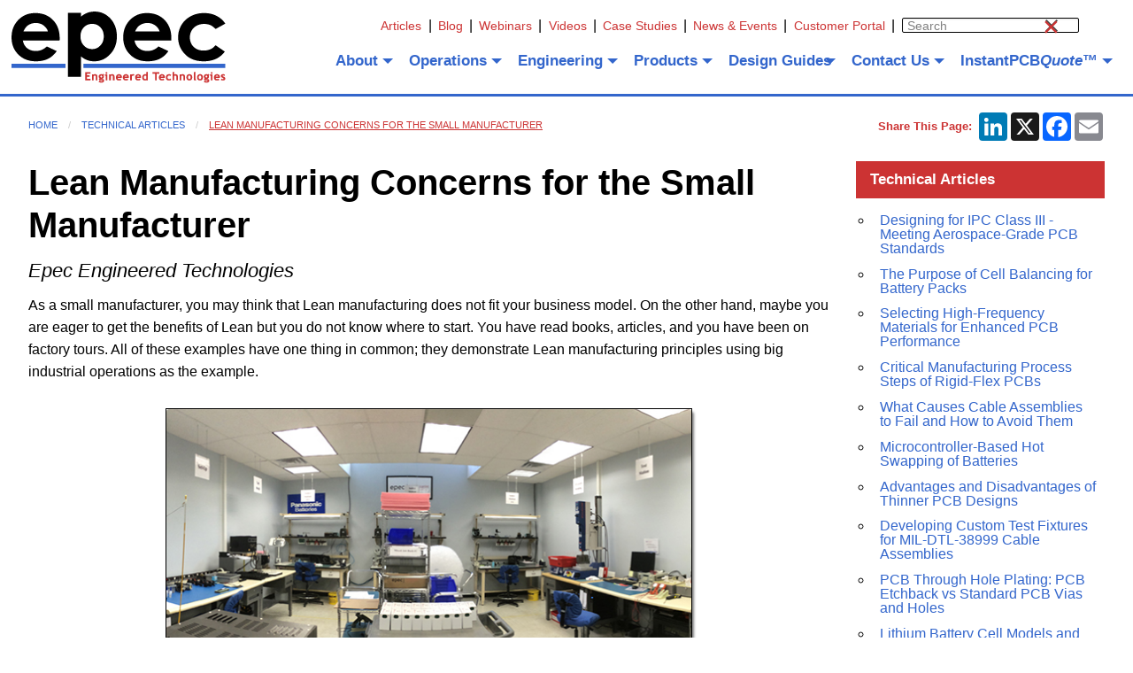

--- FILE ---
content_type: text/html
request_url: https://www.epectec.com/articles/lean-manufacturing-concerns-for-the-small-manufacturer.html
body_size: 10511
content:
<!DOCTYPE html>
<html class="no-js" dir="ltr" lang="en">

<head>
    <meta charset="utf-8" />
    <meta content="ie=edge" http-equiv="x-ua-compatible" />
    <meta content="width=device-width, initial-scale=1.0" name="viewport" />
    <link href="https://www.epectec.com/articles/lean-manufacturing-concerns-for-the-small-manufacturer.html" rel="canonical" />
    <title>Lean Manufacturing Concerns for Small Manufacturer</title>
    <meta content="As a small manufacturer you may think Lean manufacturing doesn’t fit your business, maybe you want the benefits of Lean but you don’t know where to start." name="description" />
    <meta content="index, follow" name="robots" />
    <meta content="Colin Brearley, Ryan Brillon, Lauren Nunes" name="author" />
    <!-- Open Graph Tags -->
    <meta content="Lean Manufacturing Concerns for Small Manufacturer" property="og:title" />
    <meta content="As a small manufacturer you may think Lean manufacturing doesn’t fit your business, maybe you want the benefits of Lean but you don’t know where to start." property="og:description" />
    <meta content="https://www.epectec.com/images/lean-manufacturing-battery-assembly-area.jpg" property="og:image" />
    <meta content="598" property="og:image:width" />
    <meta content="336" property="og:image:height" />
    <meta content="https://www.epectec.com/articles/lean-manufacturing-concerns-for-the-small-manufacturer.html" property="og:url" />
    <!-- End Open Graph Tags -->
    <link href="/images/favicon.png" rel="shortcut icon" />
    <link href="/css/foundation.css" rel="stylesheet" />
    <link href="/css/foundation-icons.css" rel="stylesheet" />
    <link href="/css/app.css" rel="stylesheet" />
    <link href="/css/custom-animations.css" rel="stylesheet" />
    <!-- Global site tag (gtag.js) - Google Analytics (G4)-->
<script async src="https://www.googletagmanager.com/gtag/js?id=G-REJZC124XP"></script>
<script>
  window.dataLayer = window.dataLayer || [];
  function gtag() { dataLayer.push(arguments); }
  gtag('js', new Date());

  gtag('config', 'G-REJZC124XP');
</script>

<!-- Global site tag (gtag.js) - Google Analytics (Universal)-->
<script>
  (function (i, s, o, g, r, a, m) {
    i['GoogleAnalyticsObject'] = r; i[r] = i[r] || function () {
      (i[r].q = i[r].q || []).push(arguments)
    }, i[r].l = 1 * new Date(); a = s.createElement(o),
      m = s.getElementsByTagName(o)[0]; a.async = 1; a.src = g; m.parentNode.insertBefore(a, m)
  })(window, document, 'script', 'https://www.google-analytics.com/analytics.js', 'ga');

  ga('create', 'UA-11326733-1', 'auto');
  ga('send', 'pageview');
</script>

<!-- Google Tag Manager -->
<script>(function (w, d, s, l, i) {
    w[l] = w[l] || []; w[l].push({
      'gtm.start':
        new Date().getTime(), event: 'gtm.js'
    }); var f = d.getElementsByTagName(s)[0],
      j = d.createElement(s), dl = l != 'dataLayer' ? '&l=' + l : ''; j.async = true; j.src =
        'https://www.googletagmanager.com/gtm.js?id=' + i + dl; f.parentNode.insertBefore(j, f);
  })(window, document, 'script', 'dataLayer', 'GTM-N6GX');</script>
<!-- End Google Tag Manager -->
</head>

<body class="no-line shrink-body">
    <div class="grid-container full">
        <header>
            <!-- begin large nav bar -->
            <div class="grid-x top-bar title-bar-right" data-responsive-toggle="main-nav" data-hide-for="large">
    <div class="main-logo">
        <a href="/"><img class="logo" src="/images/logo.png" alt="Epec Engineered Technologies" title="Epec Engineered Technologies"></a>
    </div>
    <button type="button" data-toggle="main-nav" class="hamburger-icon">
        <div class="hamburger-bar"></div>
        <div class="hamburger-bar"></div>
        <div class="hamburger-bar"></div>
    </button>
</div>
<div id="main-nav" class="grid-x top-bar">
    <div class="small-9 medium-2 large-2 cell align-left show-for-large">
        <div class="main-logo show-for-medium">
            <a href="/"><img class="logo" src="/images/logo.png" alt="Epec Engineered Technologies" title="Epec Engineered Technologies"></a>
        </div>
    </div>
    <div class="navigation">
        <ul class="quick-links show-for-large">
            <li><a href="/articles/">Articles</a></li>
            <li><a href="https://blog.epectec.com/">Blog</a></li>
            <li><a href="/webinar/">Webinars</a></li>
            <li><a href="/videos/">Videos</a></li>
            <li><a href="/case-studies/">Case Studies</a></li>
            <li><a href="/news/">News &amp; Events</a></li>
            <li><a href="https://system.netsuite.com/c.406760/site/NSlogin.html">Customer Portal</a></li>
            <li class="show-for-large">
                <script async src="https://cse.google.com/cse.js?cx=c57e32e3eda0e4b95"></script>
                <div class="gcse-searchbox"></div>
            </li>
        </ul>
        <ul class="dropdown vertical large-horizontal menu menu-float-right" data-responsive-menu="drilldown large-dropdown">
            <li class="font-shrink-on-medium">
                <a href="/about/overview/">About</a>
                <ul class="menu vertical nested">
                    <li class="js-drilldown-back hide-for-large"><a tabindex="0">Back</a></li>
                    <li><a href="/about/overview/">Company Overview</a></li>
                    <li><a href="/about/our-history/">Our History</a></li>
                    <li><a href="/about/culture/">Culture</a></li>
                    <li><a href="/about/industry/">Industries Served</a></li>
                    <li><a href="/about/acquisitions.html">Acquisitions</a></li>
                </ul>
            </li>
            <li class="font-shrink-on-medium">
                <a href="/operations/">Operations</a>
                <ul class="menu vertical nested">
                    <li class="js-drilldown-back hide-for-large"><a tabindex="0">Back</a></li>
                    <li><a href="/operations/">Operational Excellence</a></li>
                    <li><a href="/operations/quality-philosophy.html">Quality Philosophy</a></li>
                    <li><a href="/operations/quality-assurance-process.html">Quality Assurance Process</a></li>
                    <li><a href="/operations/global-operations.html">Global Operations</a></li>
                    <li><a href="/operations/logistics-and-supply-chain.html">Logistics &amp; Supply Chain</a></li>
                    <li><a href="/operations/inventory-stocking.html">Inventory Stocking</a></li>
                    <li><a href="/operations/approvals.html">Approvals</a></li>
                    <li><a href="/operations/itar-registered.html">ITAR Registered</a></li>
                </ul>
            </li>
            <li class="font-shrink-on-medium">
                <a href="/engineering/overview/">Engineering</a>
                <ul class="menu vertical nested">
                    <li class="js-drilldown-back hide-for-large"><a tabindex="0">Back</a></li>
                    <li><a href="/engineering/overview/">Engineering Overview</a></li>
                    <li><a href="/engineering/support/">Engineering Support</a></li>
                    <li><a href="/engineering/design-services/">Design Services</a></li>
                    <li><a href="/engineering/epecdfx/">EpecDFx™</a></li>
                    <li><a href="/engineering/free-dfm.html">Free DFM File Check</a></li>
                    <li><a href="/engineering/impedance-calculator.html">PCB Impedance Calculator</a></li>
                </ul>
            </li>
            <li class="font-shrink-on-medium">
                <a href="/products/">Products</a>
                <ul class="menu vertical nested hide-for-large">
                    <li class="js-drilldown-back hide-for-large"><a tabindex="0">Back</a></li>
                    <li class="hide-for-large"><a href="/products/">Overview</a></li>
                    <li><a href="/batteries/">Battery Packs</a></li>
                    <li><a href="/flex/">Flex &amp; Rigid-Flex PCBS</a></li>
                    <li><a href="/cable-assemblies/">Cable Assemblies</a></li>
                    <li><a href="/pcb/">Printed Circuit Boards</a></li>
                    <li><a href="/cnc-machining/">CNC Machining</a></li>
                    <li><a href="/user-interfaces/">User Interfaces</a></li>
                    <li><a href="/flexible-heaters/">Flexible Heaters</a></li>
                    <li><a href="/fans-motors/">EC Fans &amp; Motors</a></li>
                </ul>
                <ul class="menu horizontal nested show-for-large">
                    <!-- Photo Grid -->
                    <div class="nested-image-submenu">
                        <div class="nested-image-submenu-column">
                            <div class="nested-image-submenu-item">
                                <a class="text-center" href="/batteries/">Battery Packs<img src="/images/new-nav/flyout-battery-packs.png" alt="Custom Battery Packs" title="Batteries and Custom Battery Packs"></a>
                            </div>
                            <hr style="width: 90%; margin-left: auto;">
                            <div class="nested-image-submenu-item">
                                <a class="text-center" href="/cnc-machining/">CNC Machining<img src="/images/new-nav/flyout-cnc-machining.png" alt="CNC Machining" title="CNC Machining"></a>
                            </div>
                        </div>
                        <div class="nested-image-submenu-column">
                            <div class="nested-image-submenu-item">
                                <a class="text-center" href="/flex/">Flex &amp; Rigid-Flex PCBs<img src="/images/new-nav/flyout-flex-and-rigid-flex.png" alt="Flex and Rigid-Flex Circuits" title="Flex and Rigid-Flex Circuits"></a>
                            </div>
                            <hr>
                            <div class="nested-image-submenu-item">
                                <a class="text-center" href="/user-interfaces/">User Interfaces<img src="/images/new-nav/flyout-user-interfaces2.png" alt="User Interfaces" title="User Interfaces Product Solutions"></a>
                            </div>
                        </div>
                        <div class="nested-image-submenu-column">
                            <div class="nested-image-submenu-item">
                                <a class="text-center" href="/cable-assemblies/">Cable Assemblies<img src="/images/new-nav/flyout-cable-assemblies.png" alt="Cable Assemblies" title="Cable Assemblies"></a>
                            </div>
                            <hr>
                            <div class="nested-image-submenu-item">
                                <a class="text-center" href="/flexible-heaters/">Flexible Heaters<img src="/images/new-nav/flyout-flexible-heaters.png" alt="Flexible Heaters" title="Flexible Heaters"></a>
                            </div>
                        </div>
                        <div class="nested-image-submenu-column">
                            <div class="nested-image-submenu-item" style="border: none;">
                                <a class="text-center" href="/pcb/">Printed Circuit Boards<img src="/images/new-nav/flyout-printed-circuit-boards2.png" alt="Printed Circuit Boards" title="Printed Circuit Boards"></a>
                            </div>
                            <hr style="width: 90%; margin-right: auto;">
                            <div class="nested-image-submenu-item" style="border: none;">
                                <a class="text-center" href="/fans-motors/">EC Fans &amp; Motors<img src="/images/new-nav/flyout-fans-and-motors.png" alt="EC Fans and Motors" title="EC Fans and Motors"></a>
                            </div>
                        </div>
                    </div>
                </ul>
            </li>
            <li class="font-shrink-on-medium no-arrow hide-for-large">
                <a href="/guides/">Design&nbsp;Guides</a>
            </li>
            <li class="font-shrink-on-medium no-arrow show-for-large">
                <a href="/guides/">Design&nbsp;Guides</a>
                <ul class="menu vertical nested hide-dropdown">
                    <li class="js-drilldown-back hide-for-large"><a tabindex="0">Back</a></li>
                </ul>
            </li>
            <li class="font-shrink-on-medium hide-for-large">
                <a href="/webinar/">Resources</a>
                <ul class="menu vertical nested">
                    <li class="js-drilldown-back hide-for-large"><a tabindex="0">Back</a></li>
                    <li><a href="/articles/">Articles</a></li>
                    <li><a href="https://blog.epectec.com/">Blog</a></li>
                    <li><a href="/webinar/">Webinars</a></li>
                    <li><a href="/videos/">Videos</a></li>
                    <li><a href="/case-studies/">Case Studies</a></li>
                    <li><a href="/news/">News &amp; Events</a></li>
                    <li><a href="https://system.netsuite.com/c.406760/site/NSlogin.html">Customer Portal</a></li>
                </ul>
            </li>
            <li class="font-shrink-on-medium">
                <a href="/contact/">Contact Us</a>
                <ul class="menu vertical nested">
                    <li class="js-drilldown-back hide-for-large"><a tabindex="0">Back</a></li>
                    <li><a href="/contact/">Contact Information</a></li>
                    <li><a href="/contact/our-sales-team.html">Our Sales Team</a></li>
                    <li><a href="/contact/office-locations.html">Office Locations</a></li>
                    <li><a href="/contact/career-opportunities.html">Career Oppurtunities</a></li>
                </ul>
            </li>
            <li class="font-shrink-on-medium show-for-large">
                <a href="/instantpcbquote/">InstantPCB<em>Quote</em>™</a>
                <ul class="menu vertical nested">
                    <li class="js-drilldown-back hide-for-large"><a tabindex="0">Back</a></li>
                    <li><a href="/instantpcbquote/">Overview</a></li>
                    <li><a href="https://secure.epecpcb.com/epec/" target="_blank">Login</a></li>
                    <li><a href="https://secure.epecpcb.com/epec/index2.jsp" target="_blank">Register</a></li>
                </ul>
            </li>
            <div class="instant-pcb hide-for-large text-center">
                <a href="/instantpcbquote/"><img class="pcb-logo" src="/images/InstantPCBQuote-logo.png" alt="" title=""></a>
                <div class="pcb-btns">
                    <a href="https://secure.epecpcb.com/epec/" target="_blank" class="button">Login</a>
                    <a href="https://secure.epecpcb.com/epec/index2.jsp" target="_blank" class="button">Register</a>
                </div>
                <small>Register to Quote and Order Your PCBs Fast, Easy &amp; Online, 24/7</small>
            </div>
        </ul>
    </div>

    <!-- <div class="instant-pcb show-for-large align-center">
        <a class="align-center" href="/instantpcbquote/"><img class="pcb-logo" src="/images/InstantPCBQuote-logo-small.png" alt="InstantPCBQuote - Quote and Order Your PCBs Online" title="InstantPCBQuote - Quote and Order Your PCBs Online"></a>
        <div class="cell pcb-btns align-center">
            <a href="https://secure.epecpcb.com/epec/" target="_blank" class="button">Login</a>
            <a href="https://secure.epecpcb.com/epec/index2.jsp" target="_blank" class="button">Register</a>
        </div>
    </div> -->

</div>
            <!-- end large nav bar -->
        </header>
        <!-- Content-Container -->
        <div class="grid-x align-center" id="content-container">
            <div class="small-11 medium-11 large-9 cell">
                <!-- Breadcrumbs -->
                <div class="grid-x">
                    <div class="small-6 medium-6 large-6">
                        <nav aria-label="You are here:" role="navigation">
                            <ul class="breadcrumbs">
                                <li><a href="/">Home</a></li>
                                <li><a href="/articles/">Technical Articles</a></li>
                                <li><a href="/articles/lean-manufacturing-concerns-for-the-small-manufacturer.html">Lean Manufacturing Concerns for the Small Manufacturer</a></li>
                            </ul>
                        </nav>
                    </div>
                    <!-- AddToAny BEGIN -->
                    <div class="add-to-any small-6 medium-6 large-6">
                        <small>Share This Page:</small>
                        <div class="a2a_kit a2a_kit_size_32 a2a_default_style">
                            <a class="a2a_button_linkedin"></a>
                            <a class="a2a_button_x"></a>
                            <a class="a2a_button_facebook"></a>
                            <a class="a2a_button_email"></a>
                        </div>
                        <script async="" src="https://static.addtoany.com/menu/page.js"></script>
                    </div>
                    <!-- AddToAny END -->
                </div>
                <!-- END Breadcrumbs -->
                <div class="grid-x grid-margin-x align-center">
                    <!-- Content (Left of Sidenav) -->
                    <div class="small-12 medium-12 large-9 cell small-order-1 medium-order-1 large-order-1">
                        <h1>Lean Manufacturing Concerns for the Small Manufacturer
                            <small>Epec Engineered Technologies</small>
                        </h1>
                        <p>As a small manufacturer, you may think that Lean manufacturing does not fit your business model. On the other hand, maybe you are eager to get the benefits of Lean but you do not know where to start. You have read books, articles, and you have been on factory tours. All of these examples have one thing in common; they demonstrate Lean manufacturing principles using big industrial operations as the example.</p>
                        <div class="grid-x grid-margin-x align-center">
                            <div class="small-12 medium-9 large-8 cell text-center">
                                <img alt="Lean Manufacturing - Example of Battery Pack Assembly Area" class="border shadow" src="/images/lean-manufacturing-battery-assembly-area.jpg" title="Lean Manufacturing - Example of Battery Pack Assembly Area" />
                                <small><strong>Figure 1:</strong> Example of Battery Pack Assembly Area</small>
                            </div>
                        </div>
                        <p>All too often the examples that tout Lean manufacturing cite big manufacturing plants run by multinational corporations. These examples show thousands of cars coming off an assembly line or tons of bauxite processed daily.</p>
                        <p>The managers and engineers in the interviews are part of a large conglomerate with considerable resources available. Often the local operation relied on the help of experts on corporate staff, or the project itself was part of a corporate initiative, funded far away from the local bottom line. You may start to get the feeling "this isn’t for us". You see the differences between you and them; "I have much lower product volume and a higher product mix", "I do not have as much clout with my customers or suppliers", "I have many different hurdles than these guys", "I have resource issues. If I were to go Lean, I need to do it with the staff I have and the budget I have", and, "I’m not sure that Lean will help my small operation".</p>
                        <div class="grid-x grid-margin-x align-center">
                            <div class="small-12 medium-9 large-7 cell">
                                <h2>But Ask Yourself,</h2>
                                <ul>
                                    <li>Do my products ship on time?</li>
                                    <li>Are we knee deep in the seven wastes?</li>
                                    <li>Do you have far too many customer returns, non-conformances, or scrap?</li>
                                    <li>Are simple production activities needlessly complicated?</li>
                                    <li>Are your best people often giving you convoluted answers to simple questions?</li>
                                    <li>Do daily operations rely on heroic actions taken by your best people, who step up and expedite jobs through vague, undocumented, or contradictory requirements?</li>
                                </ul>
                                <p>If you answered yes to any of those questions, then you need Lean.</p>
                            </div>
                            <div class="small-12 medium-9 large-5 cell text-center">
                                <img alt="Lean Manufacturing - Example of White Board Sketch" class="border shadow" src="/images/lean-manufacturing-white-board-sketch.jpg" title="Example of Lean Manufacturing - White Board Sketch" />
                                <small><strong>Figure 2:</strong> Example of White Board Sketch</small>
                            </div>
                        </div>
                        <p>Lean has been around since the 1980s so you may have tried Lean before. Maybe, some of your staff has experience working in a Lean operation. You may get prescriptive advice like "If only we used shadow boards", "we really need to do 5S audits", or "let’s arrange the work cells into a U shape". You do not know where to begin. Perhaps there is even spirited debate amongst your staff about what to do first. Resist these calls to action. While some of this advice may be right, validating your approach comes first. Following unvalidated advice is no better than playing the lottery.</p>
                        <div class="grid-x grid-margin-x align-center">
                            <div class="small-12 medium-9 large-7 cell">
                                <h2>Starting Your Lean Initiative</h2>
                                <p>We can start at the beginning – once you find the beginning. The confusion for many is that Lean seems to be about methods. The "Lean Tool Box" terminology lends credence to the idea that once we learn how to use these Lean tools we will go out into the work environment and recognize processes that are not lean enough. </p>
                                <p>Furthermore, the Five Lean Principles lead some to believe that we start our Lean initiatives once we identify value. This is especially true if you’re a small manufacturer, your entry point into a Lean project should be based around your biggest problem.</p>
                                <p>For Lean to work for you, you may be better off looking at things in a different way than you have been.</p>
                            </div>
                            <div class="small-12 medium-9 large-5 cell text-center">
                                <img alt="Lean Manufacturing - Example of Fan Assembly Area" class="border shadow" src="/images/lean-manufacturing-fan-assembly-area.jpg" title="Lean Manufacturing - Example of Fan Assembly Area" />
                                <small><strong>Figure 3:</strong> Example of Fan Assembly Area</small>
                            </div>
                        </div>
                        <h2>Identifying Your Biggest Problems</h2>
                        <p>When you start your Lean initiative, get your team together and ask: what are our biggest problems? Ensure that everyone participates. You may get responses like "On Time Delivery is abysmal", "Product fallout is costing a fortune", "If only those guys in the other department would…" If you get a lot of finger pointing rather than constructive problem solving, your problems are more fundamental than Lean.</p>
                        <p>Your processes and work instructions may be much too vague. In any case, discuss, contrast, and compare the answers. Get consensus. Vote on the biggest problem. If it is too lofty a goal, break it into chunks. Dig in; find the root cause of the problem.</p>
                        <h2>Your Next Steps</h2>
                        <p>With your biggest problems identified and your staff trained to the Lean toolbox, you are ready to go! Maybe you think you are ready, but before you begin, I advise you to do a few things.</p>
                        <ol>
                            <li>Can you find a small manufacturer nearby that did a Lean implementation? If they are not a competitor, they will be glad to show off their system. Reach out to your local suppliers or manufacturers' representatives. They may know of an organization nearby that has a nice Lean implementation. Another avenue is through professional groups like <a href="http://asq.org/lean-manufacturing/" target="_blank">ASQ</a> or <a href="http://www.apics.org/" target="_blank">APICS</a>.</li>
                            <li>Are your suppliers themselves up to snuff? For your Lean efforts to work, you will rely on a supply of quality parts. You may need to address parts quality issues or redesign your product to be more manufacturable for your Lean efforts to pay off. Over time as you practice Lean principles, you will see how Lean tools become a big and effective part of your improvement process.</li>
                        </ol>
                        <h2>Conclusion</h2>
                        <p>If you ever decide to visit us, you will see some examples of Lean tools, shadow boards, Value Stream Maps, a raw goods supermarket, the U shaped work cell, visual management, 5S audits, and more. Lean for us is not so much about deploying the Lean Tool Box. We do use Lean tools as countermeasures to the problems we confront. Lean helps us create manufacturing processes that deliver quality products on time through defined processes.</p>
                    </div>
                    <!-- END Content (Left of Sidenav) -->
                    <!-- SideNav -->
                    <div class="small-12 medium-12 large-3 cell sidebar small-order-3 medium-order-3 large-order-2 no-drop-down">
                        <ul class="vertical menu accordion-menu sidebar-nav" data-accordion-menu="">
                            <li class="active">
                                <h5 class="title">Technical Articles</h5>
                                <ul class="menu vertical nested is-active">
                                    <li><a href="/articles/designing-for-ipc-class-iii-meeting-aerospace-grade-pcb-standards.html">Designing for IPC Class III - Meeting Aerospace-Grade PCB Standards</a></li>
                                    <li><a href="/articles/the-purpose-of-cell-balancing-for-battery-packs.html">The Purpose of Cell Balancing for Battery Packs</a></li>
                                    <li><a href="/articles/selecting-high-frequency-materials-for-enhanced-pcb-performance.html">Selecting High-Frequency Materials for Enhanced PCB Performance</a></li>
                                    <li><a href="/articles/critical-manufacturing-process-steps-of-rigid-flex-pcbs.html">Critical Manufacturing Process Steps of Rigid-Flex PCBs</a></li>
                                    <li><a href="/articles/what-causes-cable-assemblies-to-fail-and-how-to-avoid-them.html">What Causes Cable Assemblies to Fail and How to Avoid Them</a></li>
                                    <li><a href="/articles/microcontroller-based-hot-swapping-of-batteries.html">Microcontroller-Based Hot Swapping of Batteries</a></li>
                                    <li><a href="/articles/advantages-and-disadvantages-of-thinner-pcb-designs.html">Advantages and Disadvantages of Thinner PCB Designs</a></li>
                                    <li><a href="/articles/developing-custom-test-fixtures-for-mil-dtl-38999-cable-assemblies.html">Developing Custom Test Fixtures for MIL-DTL-38999 Cable Assemblies</a></li>
                                    <li><a href="/articles/pcb-through-hole-plating-pcb-etchback-vs-standard-pcb-vias-and-holes.html">PCB Through Hole Plating: PCB Etchback vs Standard PCB Vias and Holes</a></li>
                                    <li><a href="/articles/lithium-battery-cell-models-and-the-industry-shifts-21700-vs-18650.html">Lithium Battery Cell Models and the Industry Shifts 21700 vs. 18650</a></li>
                                    <li><a href="/articles/impact-of-the-toxic-substances-control-act-on-custom-cable-assemblies.html">Impact of the Toxic Substances Control Act on Custom Cable Assemblies</a></li>
                                    <li><a href="/articles/why-rigid-flex-pcbs-are-ideal-for-portable-electronic-devices.html">Why Rigid-Flex PCBs Are Ideal for Portable Electronic Devices</a></li>
                                    <li><a href="/articles/engineering-yourself-into-a-corner-with-a-pcb-design.html">Engineering Yourself Into a Corner With a PCB Design</a></li>
                                    <li><a href="/articles/protection-circuit-modules-for-custom-battery-packs.html">Protection Circuit Modules for Custom Battery Packs</a></li>
                                    <li><a href="/articles/best-practice-custom-cable-assembly-drawing.html">Best Practices for Custom Cable Assembly Drawings</a></li>
                                    <li><a href="/articles/high-speed-pcbs-5g-technology-considerations-challenges.html">High-Speed PCBs and 5G Technology Considerations and Challenges</a></li>
                                    <li><a href="/articles/switch-technologies-military-aerospace-bezel-assemblies.html">Switch Technologies for Military and Aerospace Bezel Assemblies</a></li>
                                    <li><a href="/articles/proven-technologies-developing-battery-pack.html">Proven Technologies When Developing a Custom Battery Pack</a></li>
                                    <li><a href="/articles/using-silicone-jacketed-cables-medical-applications.html">Using Silicone Jacketed Cables in Medical Applications</a></li>
                                    <li><a href="/articles/cost-benefits-of-using-rigid-flex-pcb-vs-rigid-pcb-and-cable-assembly.html">Cost Benefits of Using Rigid-Flex PCB vs. Rigid PCB and Cable Assembly</a></li>
                                    <li><a href="/articles/the-coming-demand-for-touch-screens-in-electronics-industry.html">The Coming Demand For Touch Screens In Electronics Industry</a></li>
                                    <li><a href="/articles/battery-certifications-mandatory-optional-and-the-unknown.html">Battery Certifications: Mandatory, Optional, And The Unknown</a></li>
                                    <li><a href="/articles/differences-between-through-hole-and-surface-mount-pcb-designs.html">Differences Between Through Hole and Surface Mount PCB Designs</a></li>
                                    <li><a href="/articles/flexible-heaters-selecting-the-right-mounting-method.html">Flexible Heaters: Selecting the Right Mounting Method for Your Application</a></li>
                                    <li><a href="/articles/how-custom-ethernet-cables-are-changing-the-data-transmission-world.html">How Custom Ethernet Cables are Changing the World for Data Transmission</a></li>
                                    <li><a href="/articles/overview-of-flammability-requirements-for-custom-cables.html">Overview of Flammability Requirements for Custom Cables</a></li>
                                    <li><a href="/articles/pcb-specifications-do-not-over-spec-over-pay.html">PCB Specifications: Don’t Over-Spec, Over-Pay</a></li>
                                    <li><a href="/articles/lead-acid-vs-lithium-military-battery-packs.html">Lead Acid vs. Lithium Military Battery Packs: What You Need to Know</a></li>
                                    <li><a href="/articles/when-to-use-pet-and-fpc-circuits-in-membrane-switch-design.html">When to Use PET and FPC Circuits in a Membrane Switch Design</a></li>
                                    <li><a href="/articles/how-rigid-flex-pcb-design-configurations-are-advancing.html">How Rigid-Flex PCB Design Configurations are Advancing</a></li>
                                    <li><a href="/articles/tactical-targeting-network-technology.html">Tactical Targeting Network Technology: What It Is and What You Need to Know</a></li>
                                    <li><a href="/articles/how-rf-trends-in-electronics-are-impacting-connectors.html">How RF Trends in Electronics Are Impacting Connectors</a></li>
                                    <li><a href="/articles/new-technology-enables-next-gen-portable-battery-operated-iot-devices.html">New Technology Enables Next-Gen Portable Battery Operated IoT Devices</a></li>
                                    <li><a href="/articles/environmental-factors-when-designing-user-interface-assemblies.html">Environmental Factors When Designing User Interface Assemblies</a></li>
                                    <li><a href="/articles/how-flex-circuits-and-wearable-tech-are-changing-the-world-of-medicine.html">How Flex Circuits and Wearable Tech are Changing the World of Medicine</a></li>
                                    <li><a href="/articles/changing-and-crossing-cable-assembly-connectors.html">Changing and Crossing Cable Assembly Connectors</a></li>
                                    <li class="active"><a href="/articles/lean-manufacturing-concerns-for-the-small-manufacturer.html">Lean Manufacturing Concerns for the Small Manufacturer</a></li>
                                    <li><a href="/articles/smart-hmi-and-capacitive-touch-technology-for-medical-devices.html">Smart HMI's and Capacitive Touch Technology for Medical Devices</a></li>
                                    <li><a href="/articles/the-internet-of-things-why-now.html">The Internet of Things: Why Now?</a></li>
                                    <li><a href="/articles/everything-to-know-about-overmolded-cable-assemblies.html">Everything to Know About Overmolded Cable Assemblies</a></li>
                                    <li><a href="/articles/acoustic-switch-technology-for-rugged-hmi.html">Acoustic Switch Technology Offers Rugged Capabilities for HMI's</a></li>
                                    <li><a href="/articles/futuristic-trends-in-battery-charging-technology.html">Futuristic Trends in Battery Charging Technology</a></li>
                                    <li><a href="/articles/designing-custom-battery-pack-plastic-enclosures.html">Designing and Managing Custom Battery Pack Plastic Enclosures</a></li>
                                    <li><a href="/articles/hmi-backlighting-options-for-maximum-performance.html">HMI Backlighting Options for Maximum Performance</a></li>
                                    <li><a href="/articles/conductive-and-non-conductive-rubber-keypad-comparison.html">Rubber Keypad Comparison - Conductive &amp; Non-Conductive Construction Differences</a></li>
                                    <li><a href="/articles/choosing-the-components-for-your-cable-assembly.html">Choosing the Proper Components for Your Cable Assembly or Wire Harness</a></li>
                                    <li><a href="/articles/heavy-copper-pcb-design.html">Using Heavy Copper and EXTREME Copper in PCB Design and Fabrication for Maximum Reliability</a></li>
                                    <li><a href="/articles/rigid-flex-pcb-material-and-construction.html">Latest Material and Construction Methods Provide the Highest Quality Rigid-Flex PCBs</a></li>
                                    <li><a href="/articles/new-battery-technologies.html">Added Value Electronics Can Turn Normal Batteries into Smart Battery Packs</a></li>
                                    <li><a href="/articles/keypad-design-factors.html">High Reliability Keypads - Design Factors That Affect Performance</a></li>
                                    <li><a href="/articles/pcb-surface-finish-advantages-and-disadvantages.html">Printed Circuit Board Surface Finishes – Advantages and Disadvantages</a></li>
                                    <li><a href="/articles/optimal-membrane-switch-design.html">Optimal Membrane Switch Design For High Reliability Applications</a></li>
                                    <li><a href="/articles/energy-efficient-motors.html">Meeting New Energy Star Efficiency Ratings with ECY Series Motors</a></li>
                                    <li><a href="/articles/the-technology-within-touch-panels.html">The Technology within Touch Panels - Resistive, Infrared, Surface and Projected Capacitive</a></li>
                                </ul>
                            </li>
                        </ul>
                        <hr>
                        <div class="grid-x align-center text-center">
                            <div class="small-9 medium-7 large-12 text-center align-center">
                                <a class="button shadow blue" href="/guides/">Download Our Product Design Guides</a>
                            </div>
                        </div>
                    </div>
                    <!-- END SideNav -->
                </div>
            </div>
        </div>
    </div>
    <!--FOOTER-->
    <footer class="footer">
    <div class="grid-x footer-top">
        <!--
		<div class="small-6 medium-6 large-6 align-self-middle">

		</div>
-->
        <!--
		<div class="small-6 medium-6 large-6 hide-for-large align-self-middle">
			<span><b>Celebrating 70 Years</b></span>
		</div>
-->
        <div class="small-12 medium-12 large-6 text-center align-self-middle">
            <span>Manufacturing That Eliminates Risk &amp; Improves Reliability</span>
        </div>
        <div class="small-12 medium-12 large-6 text-right align-self-middle">
            <span><a href="mailto:sales@epectec.com?subject=Website%20Information%20Request" data-hs-event-254190345="1"><i class="fi-mail align-self-middle"></i>sales@epectec.com</a></span>
            <span><a href="tel:888-995-5171"><i class="fi-telephone"></i>(888) 995-5171</a></span>
        </div>
    </div>
    <div class="footer-content-container grid-x grid-margin-x grid-padding-x align-center">
        <div class="footer-column small-12 medium-8 large-3 cell align-center small-order-2 medium-order-2 large-order-1">
            <h5 class="bold text-center large-text-left">Support &amp; Contact</h5>
            <p class="text-center large-text-left">Our knowledgeable staff has many years of experience in the industry. We welcome the opportunity to put our skills to work for you! Please contact us with any questions or requests.</p>
            <ul class="contact-us-list">
                <li><a href="https://maps.app.goo.gl/Q6JVMv3eQgw29fNY8" target="_blank"><i class="fi-marker"></i>176 Samuel Barnet Blvd, New Bedford, MA</a></li>
                <li><a href="mailto:sales@epectec.com?subject=Website%20Information%20Request"><i class="fi-mail"></i>sales@epectec.com</a></li>
                <li><a href="tel:888-995-5171"><i class="fi-telephone"></i>(888) 995-5171</a></li>
            </ul>
            <hr class="footer-divider hide-for-large">
            <div class="certifications">
                <h6 class="bold text-center large-text-left">Certifications</h6>
                <div class="certification-imgs">
                    <a href="http://www.ul.com/" alt="UL Certified Manufacturer" title="UL Certified Manufacturer"><img src="/images/certified-ul.png" alt="UL Certified Manufacturer" title="UL Certified Manufacturer"></a>
                    <a href="/operations/itar-registered.html" alt="ITAR Registered Manufacturer" title="ITAR Registered Manufacturer"><img src="/images/certified-itar.png" alt="ITAR Registered Manufacturer" title="ITAR Registered Manufacturer"></a>
                    <a href="/pcb/rohs-compliant.html" alt="RoHS Compliant Manufacturer" title="RoHS Compliant Manufacturer"><img src="/images/certified-rohs-compliant.png" alt="RoHS Compliant Manufacturer" title="RoHS Compliant Manufacturer"></a>
                    <a href="/operations/approvals.html" alt="ISO9001 Certified Manufacturer" title="ISO9001 Certified Manufacturer"><img src="/images/certified-iso9001.png" alt="ISO9001 Certified Manufacturer" title="ISO9001 Certified Manufacturer"></a>
                    <a href="/operations/approvals.html" alt="ISO27001 Certified Manufacturer" title="ISO27001 Certified Manufacturer"><img src="/images/certified-iso27001.png" alt="ISO27001 Certified Manufacturer" title="ISO27001 Certified Manufacturer"></a>
                </div>
            </div>
            <hr class="footer-divider hide-for-large">
        </div>
        <div class="footer-column small-12 medium-8 large-6 cell align-self-middle text-center small-order-3 medium-order-3 large-order-2">
            <!-- <h5 class="bold">Celebrating 70 Years of Manufacturing Excellence</h5>
			<p>For 70 years, Epec has driven innovation in electronics manufacturing by adapting to change and prioritizing customer needs, ensuring lasting success for decades to come.</p>
			<a href="/about/our-history/"><img class="anniversary-img" src="/images/epec-70th-anniversary.png" alt="Celebrating 70 Years - Epec Engineered Technologies" title="Celebrating 70 Years - Epec Engineered Technologies"></a> -->
            <div class="grid-x grid-margin-x navigation-links show-for-large">
                <ul class="text-left">
                    <li>
                        <h5 class="bold text-left">About</h5>
                    </li>
                    <li><a href="/about/overview/">Company Overview</a></li>
                    <li><a href="/about/our-history/">Our History</a></li>
                    <li><a href="/about/culture/">Culture</a></li>
                    <li><a href="/about/industry/">Industries Served</a></li>
                    <li><a href="/about/acquisitions.html">Acquisitions</a></li>
                </ul>
                <ul class="text-left">
                    <li>
                        <h5 class="bold text-left">Operations</h5>
                    </li>
                    <li><a href="/operations/">Operational Excellence</a></li>
                    <li><a href="/operations/quality-philosophy.html">Quality Philosophy</a></li>
                    <li><a href="/operations/quality-assurance-process.html">Quality Assurance Process</a></li>
                    <li><a href="/operations/global-operations.html">Global Operations</a></li>
                    <li><a href="/operations/logistics-and-supply-chain.html">Logistics &amp; Supply Chain</a></li>
                    <li><a href="/operations/inventory-stocking.html">Inventory Stocking</a></li>
                    <li><a href="/operations/approvals.html">Approvals</a></li>
                    <li><a href="/operations/itar-registered.html">ITAR Registered</a></li>
                </ul>
                <ul class="text-left">
                    <li>
                        <h5 class="bold text-left">Engineering</h5>
                    </li>
                    <li><a href="/engineering/overview/">Engineering Overview</a></li>
                    <li><a href="/engineering/support/">Engineering Support</a></li>
                    <li><a href="/engineering/design-services/">Design Services</a></li>
                    <li><a href="/engineering/epecdfx/">EpecDFx™</a></li>
                    <li><a href="/engineering/free-dfm.html">Free DFM File Check</a></li>
                    <li><a href="/engineering/impedance-calculator.html">PCB Impedance Calculator</a></li>
                </ul>
                <ul class="text-left">
                    <li>
                        <h5 class="bold text-left">Products</h5>
                    </li>
                    <li><a href="/products/">Overview</a></li>
                    <li><a href="/batteries/">Battery Packs</a></li>
                    <li><a href="/flex/">Flex &amp; Rigid-Flex PCBS</a></li>
                    <li><a href="/cable-assemblies/">Cable Assemblies</a></li>
                    <li><a href="/pcb/">Printed Circuit Boards</a></li>
                    <li><a href="/cnc-machining/">CNC Machining</a></li>
                    <li><a href="/user-interfaces/">User Interfaces</a></li>
                    <li><a href="/flexible-heaters/">Flexible Heaters</a></li>
                    <li><a href="/fans-motors/">EC Fans &amp; Motors</a></li>
            </div>
        </div>
        <div class="footer-column small-12 medium-8 large-3 cell align-center small-order-1 medium-order-1 large-order-3">
            <div class="social-wrapper">
                <h5 class="bold text-center large-text-right">Social Community</h5>
                <p class="text-center large-text-right">Join our Social Community and keep in touch with all our latest technology investments, current news, upcoming events, and promotions.</p>
                <!--[if lte IE 8]>
				<script charset="utf-8" type="text/javascript" src="//js.hsforms.net/forms/v2-legacy.js"></script>
				<![endif]-->
                <div class="socials">
                    <a href="http://www.linkedin.com/companies/epec-engineered-technologies" alt="View our profile on LinkedIn" title="View our profile on LinkedIn"><i class="fi-social-linkedin"></i></a>
                    <a href="http://www.x.com/epectec" alt="Follow us on X" title="Follow us on X"><i class="fi-social-twitter"></i></a>
                    <a href="http://www.facebook.com/epectec" alt="Like us on Facebook" title="Like us on Facebook"><i class="fi-social-facebook"></i></a>
                    <a href="http://www.youtube.com/epectec" alt="See us on YouTube" title="See us on YouTube"><i class="fi-social-youtube"></i></a>
                    <a href="http://www.slideshare.net/epectec" alt="Follow us on SlideShare" title="Follow us on SlideShare"><i class="fi-social-skillshare"></i></a>
                </div>
                <script charset="utf-8" type="text/javascript" src="//js.hsforms.net/forms/v2.js"></script>
                <script>
                    hbspt.forms.create({
                        portalId: "707152",
                        formId: "5daaad82-2637-411a-9f69-9c6a92ef6e4f",
                        css: "",
                        cssClass: 'inline-form'
                    });
                </script>
            </div>
            <hr class="footer-divider hide-for-large">
        </div>
    </div>
    <div class="grid-x footer-bottom">
        <div class="text-center large-text-left small-text-center align-self-middle small-12 medium-12 large-5 cell small-order-3 medium-order-1 large-order-1">
            <span class="align-self-middle">&copy; 2026 Copyright Epec, <abbr title="Limited Liability Corporation">LLC</abbr>. All Rights Reserved.</span>
        </div>
        <div class="back-to-top text-center align-self-middle small-12 medium-12 large-2 cell small-order-2 medium-order-2 large-order-2">
            <a href="#" class="scrollup align-self-middle" title="Back To Top"><i class="fi-arrow-up"></i></a>
        </div>
        <div class="text-center large-text-right small-text-center small-12 medium-12 large-5 cell small-order-1 medium-order-3 large-order-3">
            <span class="align-self-middle"><a href="/privacy-policy/">Privacy Policy</a>|<a href="/terms/site.html">Term &amp; Conditions</a>|<a href="/sitemap.html">Sitemap</a></span>
        </div>
    </div>
</footer>
    <!--END FOOTER-->
    <script src="/js/vendor/jquery.js"></script>
    <script src="/js/vendor/what-input.js"></script>
    <script src="/js/vendor/foundation.js"></script>
    <script src="/js/app.js"></script>
    <script src="/js/slidebox.js"></script>
    <!-- Start of HubSpot Embed Code -->
    <script async="" defer="" id="hs-script-loader" src="//js.hs-scripts.com/707152.js" type="text/javascript"></script>
    <!-- End of HubSpot Embed Code -->
</body>

<script>'undefined'=== typeof _trfq || (window._trfq = []);'undefined'=== typeof _trfd && (window._trfd=[]),_trfd.push({'tccl.baseHost':'secureserver.net'},{'ap':'cpbh-mt'},{'server':'p3plmcpnl492531'},{'dcenter':'p3'},{'cp_id':'8764048'},{'cp_cache':''},{'cp_cl':'8'}) // Monitoring performance to make your website faster. If you want to opt-out, please contact web hosting support.</script><script src='https://img1.wsimg.com/traffic-assets/js/tccl.min.js'></script></html>

--- FILE ---
content_type: text/html; charset=utf-8
request_url: https://www.google.com/recaptcha/enterprise/anchor?ar=1&k=6LdGZJsoAAAAAIwMJHRwqiAHA6A_6ZP6bTYpbgSX&co=aHR0cHM6Ly93d3cuZXBlY3RlYy5jb206NDQz&hl=en&v=N67nZn4AqZkNcbeMu4prBgzg&size=invisible&badge=inline&anchor-ms=20000&execute-ms=30000&cb=ssfsda6r981e
body_size: 48826
content:
<!DOCTYPE HTML><html dir="ltr" lang="en"><head><meta http-equiv="Content-Type" content="text/html; charset=UTF-8">
<meta http-equiv="X-UA-Compatible" content="IE=edge">
<title>reCAPTCHA</title>
<style type="text/css">
/* cyrillic-ext */
@font-face {
  font-family: 'Roboto';
  font-style: normal;
  font-weight: 400;
  font-stretch: 100%;
  src: url(//fonts.gstatic.com/s/roboto/v48/KFO7CnqEu92Fr1ME7kSn66aGLdTylUAMa3GUBHMdazTgWw.woff2) format('woff2');
  unicode-range: U+0460-052F, U+1C80-1C8A, U+20B4, U+2DE0-2DFF, U+A640-A69F, U+FE2E-FE2F;
}
/* cyrillic */
@font-face {
  font-family: 'Roboto';
  font-style: normal;
  font-weight: 400;
  font-stretch: 100%;
  src: url(//fonts.gstatic.com/s/roboto/v48/KFO7CnqEu92Fr1ME7kSn66aGLdTylUAMa3iUBHMdazTgWw.woff2) format('woff2');
  unicode-range: U+0301, U+0400-045F, U+0490-0491, U+04B0-04B1, U+2116;
}
/* greek-ext */
@font-face {
  font-family: 'Roboto';
  font-style: normal;
  font-weight: 400;
  font-stretch: 100%;
  src: url(//fonts.gstatic.com/s/roboto/v48/KFO7CnqEu92Fr1ME7kSn66aGLdTylUAMa3CUBHMdazTgWw.woff2) format('woff2');
  unicode-range: U+1F00-1FFF;
}
/* greek */
@font-face {
  font-family: 'Roboto';
  font-style: normal;
  font-weight: 400;
  font-stretch: 100%;
  src: url(//fonts.gstatic.com/s/roboto/v48/KFO7CnqEu92Fr1ME7kSn66aGLdTylUAMa3-UBHMdazTgWw.woff2) format('woff2');
  unicode-range: U+0370-0377, U+037A-037F, U+0384-038A, U+038C, U+038E-03A1, U+03A3-03FF;
}
/* math */
@font-face {
  font-family: 'Roboto';
  font-style: normal;
  font-weight: 400;
  font-stretch: 100%;
  src: url(//fonts.gstatic.com/s/roboto/v48/KFO7CnqEu92Fr1ME7kSn66aGLdTylUAMawCUBHMdazTgWw.woff2) format('woff2');
  unicode-range: U+0302-0303, U+0305, U+0307-0308, U+0310, U+0312, U+0315, U+031A, U+0326-0327, U+032C, U+032F-0330, U+0332-0333, U+0338, U+033A, U+0346, U+034D, U+0391-03A1, U+03A3-03A9, U+03B1-03C9, U+03D1, U+03D5-03D6, U+03F0-03F1, U+03F4-03F5, U+2016-2017, U+2034-2038, U+203C, U+2040, U+2043, U+2047, U+2050, U+2057, U+205F, U+2070-2071, U+2074-208E, U+2090-209C, U+20D0-20DC, U+20E1, U+20E5-20EF, U+2100-2112, U+2114-2115, U+2117-2121, U+2123-214F, U+2190, U+2192, U+2194-21AE, U+21B0-21E5, U+21F1-21F2, U+21F4-2211, U+2213-2214, U+2216-22FF, U+2308-230B, U+2310, U+2319, U+231C-2321, U+2336-237A, U+237C, U+2395, U+239B-23B7, U+23D0, U+23DC-23E1, U+2474-2475, U+25AF, U+25B3, U+25B7, U+25BD, U+25C1, U+25CA, U+25CC, U+25FB, U+266D-266F, U+27C0-27FF, U+2900-2AFF, U+2B0E-2B11, U+2B30-2B4C, U+2BFE, U+3030, U+FF5B, U+FF5D, U+1D400-1D7FF, U+1EE00-1EEFF;
}
/* symbols */
@font-face {
  font-family: 'Roboto';
  font-style: normal;
  font-weight: 400;
  font-stretch: 100%;
  src: url(//fonts.gstatic.com/s/roboto/v48/KFO7CnqEu92Fr1ME7kSn66aGLdTylUAMaxKUBHMdazTgWw.woff2) format('woff2');
  unicode-range: U+0001-000C, U+000E-001F, U+007F-009F, U+20DD-20E0, U+20E2-20E4, U+2150-218F, U+2190, U+2192, U+2194-2199, U+21AF, U+21E6-21F0, U+21F3, U+2218-2219, U+2299, U+22C4-22C6, U+2300-243F, U+2440-244A, U+2460-24FF, U+25A0-27BF, U+2800-28FF, U+2921-2922, U+2981, U+29BF, U+29EB, U+2B00-2BFF, U+4DC0-4DFF, U+FFF9-FFFB, U+10140-1018E, U+10190-1019C, U+101A0, U+101D0-101FD, U+102E0-102FB, U+10E60-10E7E, U+1D2C0-1D2D3, U+1D2E0-1D37F, U+1F000-1F0FF, U+1F100-1F1AD, U+1F1E6-1F1FF, U+1F30D-1F30F, U+1F315, U+1F31C, U+1F31E, U+1F320-1F32C, U+1F336, U+1F378, U+1F37D, U+1F382, U+1F393-1F39F, U+1F3A7-1F3A8, U+1F3AC-1F3AF, U+1F3C2, U+1F3C4-1F3C6, U+1F3CA-1F3CE, U+1F3D4-1F3E0, U+1F3ED, U+1F3F1-1F3F3, U+1F3F5-1F3F7, U+1F408, U+1F415, U+1F41F, U+1F426, U+1F43F, U+1F441-1F442, U+1F444, U+1F446-1F449, U+1F44C-1F44E, U+1F453, U+1F46A, U+1F47D, U+1F4A3, U+1F4B0, U+1F4B3, U+1F4B9, U+1F4BB, U+1F4BF, U+1F4C8-1F4CB, U+1F4D6, U+1F4DA, U+1F4DF, U+1F4E3-1F4E6, U+1F4EA-1F4ED, U+1F4F7, U+1F4F9-1F4FB, U+1F4FD-1F4FE, U+1F503, U+1F507-1F50B, U+1F50D, U+1F512-1F513, U+1F53E-1F54A, U+1F54F-1F5FA, U+1F610, U+1F650-1F67F, U+1F687, U+1F68D, U+1F691, U+1F694, U+1F698, U+1F6AD, U+1F6B2, U+1F6B9-1F6BA, U+1F6BC, U+1F6C6-1F6CF, U+1F6D3-1F6D7, U+1F6E0-1F6EA, U+1F6F0-1F6F3, U+1F6F7-1F6FC, U+1F700-1F7FF, U+1F800-1F80B, U+1F810-1F847, U+1F850-1F859, U+1F860-1F887, U+1F890-1F8AD, U+1F8B0-1F8BB, U+1F8C0-1F8C1, U+1F900-1F90B, U+1F93B, U+1F946, U+1F984, U+1F996, U+1F9E9, U+1FA00-1FA6F, U+1FA70-1FA7C, U+1FA80-1FA89, U+1FA8F-1FAC6, U+1FACE-1FADC, U+1FADF-1FAE9, U+1FAF0-1FAF8, U+1FB00-1FBFF;
}
/* vietnamese */
@font-face {
  font-family: 'Roboto';
  font-style: normal;
  font-weight: 400;
  font-stretch: 100%;
  src: url(//fonts.gstatic.com/s/roboto/v48/KFO7CnqEu92Fr1ME7kSn66aGLdTylUAMa3OUBHMdazTgWw.woff2) format('woff2');
  unicode-range: U+0102-0103, U+0110-0111, U+0128-0129, U+0168-0169, U+01A0-01A1, U+01AF-01B0, U+0300-0301, U+0303-0304, U+0308-0309, U+0323, U+0329, U+1EA0-1EF9, U+20AB;
}
/* latin-ext */
@font-face {
  font-family: 'Roboto';
  font-style: normal;
  font-weight: 400;
  font-stretch: 100%;
  src: url(//fonts.gstatic.com/s/roboto/v48/KFO7CnqEu92Fr1ME7kSn66aGLdTylUAMa3KUBHMdazTgWw.woff2) format('woff2');
  unicode-range: U+0100-02BA, U+02BD-02C5, U+02C7-02CC, U+02CE-02D7, U+02DD-02FF, U+0304, U+0308, U+0329, U+1D00-1DBF, U+1E00-1E9F, U+1EF2-1EFF, U+2020, U+20A0-20AB, U+20AD-20C0, U+2113, U+2C60-2C7F, U+A720-A7FF;
}
/* latin */
@font-face {
  font-family: 'Roboto';
  font-style: normal;
  font-weight: 400;
  font-stretch: 100%;
  src: url(//fonts.gstatic.com/s/roboto/v48/KFO7CnqEu92Fr1ME7kSn66aGLdTylUAMa3yUBHMdazQ.woff2) format('woff2');
  unicode-range: U+0000-00FF, U+0131, U+0152-0153, U+02BB-02BC, U+02C6, U+02DA, U+02DC, U+0304, U+0308, U+0329, U+2000-206F, U+20AC, U+2122, U+2191, U+2193, U+2212, U+2215, U+FEFF, U+FFFD;
}
/* cyrillic-ext */
@font-face {
  font-family: 'Roboto';
  font-style: normal;
  font-weight: 500;
  font-stretch: 100%;
  src: url(//fonts.gstatic.com/s/roboto/v48/KFO7CnqEu92Fr1ME7kSn66aGLdTylUAMa3GUBHMdazTgWw.woff2) format('woff2');
  unicode-range: U+0460-052F, U+1C80-1C8A, U+20B4, U+2DE0-2DFF, U+A640-A69F, U+FE2E-FE2F;
}
/* cyrillic */
@font-face {
  font-family: 'Roboto';
  font-style: normal;
  font-weight: 500;
  font-stretch: 100%;
  src: url(//fonts.gstatic.com/s/roboto/v48/KFO7CnqEu92Fr1ME7kSn66aGLdTylUAMa3iUBHMdazTgWw.woff2) format('woff2');
  unicode-range: U+0301, U+0400-045F, U+0490-0491, U+04B0-04B1, U+2116;
}
/* greek-ext */
@font-face {
  font-family: 'Roboto';
  font-style: normal;
  font-weight: 500;
  font-stretch: 100%;
  src: url(//fonts.gstatic.com/s/roboto/v48/KFO7CnqEu92Fr1ME7kSn66aGLdTylUAMa3CUBHMdazTgWw.woff2) format('woff2');
  unicode-range: U+1F00-1FFF;
}
/* greek */
@font-face {
  font-family: 'Roboto';
  font-style: normal;
  font-weight: 500;
  font-stretch: 100%;
  src: url(//fonts.gstatic.com/s/roboto/v48/KFO7CnqEu92Fr1ME7kSn66aGLdTylUAMa3-UBHMdazTgWw.woff2) format('woff2');
  unicode-range: U+0370-0377, U+037A-037F, U+0384-038A, U+038C, U+038E-03A1, U+03A3-03FF;
}
/* math */
@font-face {
  font-family: 'Roboto';
  font-style: normal;
  font-weight: 500;
  font-stretch: 100%;
  src: url(//fonts.gstatic.com/s/roboto/v48/KFO7CnqEu92Fr1ME7kSn66aGLdTylUAMawCUBHMdazTgWw.woff2) format('woff2');
  unicode-range: U+0302-0303, U+0305, U+0307-0308, U+0310, U+0312, U+0315, U+031A, U+0326-0327, U+032C, U+032F-0330, U+0332-0333, U+0338, U+033A, U+0346, U+034D, U+0391-03A1, U+03A3-03A9, U+03B1-03C9, U+03D1, U+03D5-03D6, U+03F0-03F1, U+03F4-03F5, U+2016-2017, U+2034-2038, U+203C, U+2040, U+2043, U+2047, U+2050, U+2057, U+205F, U+2070-2071, U+2074-208E, U+2090-209C, U+20D0-20DC, U+20E1, U+20E5-20EF, U+2100-2112, U+2114-2115, U+2117-2121, U+2123-214F, U+2190, U+2192, U+2194-21AE, U+21B0-21E5, U+21F1-21F2, U+21F4-2211, U+2213-2214, U+2216-22FF, U+2308-230B, U+2310, U+2319, U+231C-2321, U+2336-237A, U+237C, U+2395, U+239B-23B7, U+23D0, U+23DC-23E1, U+2474-2475, U+25AF, U+25B3, U+25B7, U+25BD, U+25C1, U+25CA, U+25CC, U+25FB, U+266D-266F, U+27C0-27FF, U+2900-2AFF, U+2B0E-2B11, U+2B30-2B4C, U+2BFE, U+3030, U+FF5B, U+FF5D, U+1D400-1D7FF, U+1EE00-1EEFF;
}
/* symbols */
@font-face {
  font-family: 'Roboto';
  font-style: normal;
  font-weight: 500;
  font-stretch: 100%;
  src: url(//fonts.gstatic.com/s/roboto/v48/KFO7CnqEu92Fr1ME7kSn66aGLdTylUAMaxKUBHMdazTgWw.woff2) format('woff2');
  unicode-range: U+0001-000C, U+000E-001F, U+007F-009F, U+20DD-20E0, U+20E2-20E4, U+2150-218F, U+2190, U+2192, U+2194-2199, U+21AF, U+21E6-21F0, U+21F3, U+2218-2219, U+2299, U+22C4-22C6, U+2300-243F, U+2440-244A, U+2460-24FF, U+25A0-27BF, U+2800-28FF, U+2921-2922, U+2981, U+29BF, U+29EB, U+2B00-2BFF, U+4DC0-4DFF, U+FFF9-FFFB, U+10140-1018E, U+10190-1019C, U+101A0, U+101D0-101FD, U+102E0-102FB, U+10E60-10E7E, U+1D2C0-1D2D3, U+1D2E0-1D37F, U+1F000-1F0FF, U+1F100-1F1AD, U+1F1E6-1F1FF, U+1F30D-1F30F, U+1F315, U+1F31C, U+1F31E, U+1F320-1F32C, U+1F336, U+1F378, U+1F37D, U+1F382, U+1F393-1F39F, U+1F3A7-1F3A8, U+1F3AC-1F3AF, U+1F3C2, U+1F3C4-1F3C6, U+1F3CA-1F3CE, U+1F3D4-1F3E0, U+1F3ED, U+1F3F1-1F3F3, U+1F3F5-1F3F7, U+1F408, U+1F415, U+1F41F, U+1F426, U+1F43F, U+1F441-1F442, U+1F444, U+1F446-1F449, U+1F44C-1F44E, U+1F453, U+1F46A, U+1F47D, U+1F4A3, U+1F4B0, U+1F4B3, U+1F4B9, U+1F4BB, U+1F4BF, U+1F4C8-1F4CB, U+1F4D6, U+1F4DA, U+1F4DF, U+1F4E3-1F4E6, U+1F4EA-1F4ED, U+1F4F7, U+1F4F9-1F4FB, U+1F4FD-1F4FE, U+1F503, U+1F507-1F50B, U+1F50D, U+1F512-1F513, U+1F53E-1F54A, U+1F54F-1F5FA, U+1F610, U+1F650-1F67F, U+1F687, U+1F68D, U+1F691, U+1F694, U+1F698, U+1F6AD, U+1F6B2, U+1F6B9-1F6BA, U+1F6BC, U+1F6C6-1F6CF, U+1F6D3-1F6D7, U+1F6E0-1F6EA, U+1F6F0-1F6F3, U+1F6F7-1F6FC, U+1F700-1F7FF, U+1F800-1F80B, U+1F810-1F847, U+1F850-1F859, U+1F860-1F887, U+1F890-1F8AD, U+1F8B0-1F8BB, U+1F8C0-1F8C1, U+1F900-1F90B, U+1F93B, U+1F946, U+1F984, U+1F996, U+1F9E9, U+1FA00-1FA6F, U+1FA70-1FA7C, U+1FA80-1FA89, U+1FA8F-1FAC6, U+1FACE-1FADC, U+1FADF-1FAE9, U+1FAF0-1FAF8, U+1FB00-1FBFF;
}
/* vietnamese */
@font-face {
  font-family: 'Roboto';
  font-style: normal;
  font-weight: 500;
  font-stretch: 100%;
  src: url(//fonts.gstatic.com/s/roboto/v48/KFO7CnqEu92Fr1ME7kSn66aGLdTylUAMa3OUBHMdazTgWw.woff2) format('woff2');
  unicode-range: U+0102-0103, U+0110-0111, U+0128-0129, U+0168-0169, U+01A0-01A1, U+01AF-01B0, U+0300-0301, U+0303-0304, U+0308-0309, U+0323, U+0329, U+1EA0-1EF9, U+20AB;
}
/* latin-ext */
@font-face {
  font-family: 'Roboto';
  font-style: normal;
  font-weight: 500;
  font-stretch: 100%;
  src: url(//fonts.gstatic.com/s/roboto/v48/KFO7CnqEu92Fr1ME7kSn66aGLdTylUAMa3KUBHMdazTgWw.woff2) format('woff2');
  unicode-range: U+0100-02BA, U+02BD-02C5, U+02C7-02CC, U+02CE-02D7, U+02DD-02FF, U+0304, U+0308, U+0329, U+1D00-1DBF, U+1E00-1E9F, U+1EF2-1EFF, U+2020, U+20A0-20AB, U+20AD-20C0, U+2113, U+2C60-2C7F, U+A720-A7FF;
}
/* latin */
@font-face {
  font-family: 'Roboto';
  font-style: normal;
  font-weight: 500;
  font-stretch: 100%;
  src: url(//fonts.gstatic.com/s/roboto/v48/KFO7CnqEu92Fr1ME7kSn66aGLdTylUAMa3yUBHMdazQ.woff2) format('woff2');
  unicode-range: U+0000-00FF, U+0131, U+0152-0153, U+02BB-02BC, U+02C6, U+02DA, U+02DC, U+0304, U+0308, U+0329, U+2000-206F, U+20AC, U+2122, U+2191, U+2193, U+2212, U+2215, U+FEFF, U+FFFD;
}
/* cyrillic-ext */
@font-face {
  font-family: 'Roboto';
  font-style: normal;
  font-weight: 900;
  font-stretch: 100%;
  src: url(//fonts.gstatic.com/s/roboto/v48/KFO7CnqEu92Fr1ME7kSn66aGLdTylUAMa3GUBHMdazTgWw.woff2) format('woff2');
  unicode-range: U+0460-052F, U+1C80-1C8A, U+20B4, U+2DE0-2DFF, U+A640-A69F, U+FE2E-FE2F;
}
/* cyrillic */
@font-face {
  font-family: 'Roboto';
  font-style: normal;
  font-weight: 900;
  font-stretch: 100%;
  src: url(//fonts.gstatic.com/s/roboto/v48/KFO7CnqEu92Fr1ME7kSn66aGLdTylUAMa3iUBHMdazTgWw.woff2) format('woff2');
  unicode-range: U+0301, U+0400-045F, U+0490-0491, U+04B0-04B1, U+2116;
}
/* greek-ext */
@font-face {
  font-family: 'Roboto';
  font-style: normal;
  font-weight: 900;
  font-stretch: 100%;
  src: url(//fonts.gstatic.com/s/roboto/v48/KFO7CnqEu92Fr1ME7kSn66aGLdTylUAMa3CUBHMdazTgWw.woff2) format('woff2');
  unicode-range: U+1F00-1FFF;
}
/* greek */
@font-face {
  font-family: 'Roboto';
  font-style: normal;
  font-weight: 900;
  font-stretch: 100%;
  src: url(//fonts.gstatic.com/s/roboto/v48/KFO7CnqEu92Fr1ME7kSn66aGLdTylUAMa3-UBHMdazTgWw.woff2) format('woff2');
  unicode-range: U+0370-0377, U+037A-037F, U+0384-038A, U+038C, U+038E-03A1, U+03A3-03FF;
}
/* math */
@font-face {
  font-family: 'Roboto';
  font-style: normal;
  font-weight: 900;
  font-stretch: 100%;
  src: url(//fonts.gstatic.com/s/roboto/v48/KFO7CnqEu92Fr1ME7kSn66aGLdTylUAMawCUBHMdazTgWw.woff2) format('woff2');
  unicode-range: U+0302-0303, U+0305, U+0307-0308, U+0310, U+0312, U+0315, U+031A, U+0326-0327, U+032C, U+032F-0330, U+0332-0333, U+0338, U+033A, U+0346, U+034D, U+0391-03A1, U+03A3-03A9, U+03B1-03C9, U+03D1, U+03D5-03D6, U+03F0-03F1, U+03F4-03F5, U+2016-2017, U+2034-2038, U+203C, U+2040, U+2043, U+2047, U+2050, U+2057, U+205F, U+2070-2071, U+2074-208E, U+2090-209C, U+20D0-20DC, U+20E1, U+20E5-20EF, U+2100-2112, U+2114-2115, U+2117-2121, U+2123-214F, U+2190, U+2192, U+2194-21AE, U+21B0-21E5, U+21F1-21F2, U+21F4-2211, U+2213-2214, U+2216-22FF, U+2308-230B, U+2310, U+2319, U+231C-2321, U+2336-237A, U+237C, U+2395, U+239B-23B7, U+23D0, U+23DC-23E1, U+2474-2475, U+25AF, U+25B3, U+25B7, U+25BD, U+25C1, U+25CA, U+25CC, U+25FB, U+266D-266F, U+27C0-27FF, U+2900-2AFF, U+2B0E-2B11, U+2B30-2B4C, U+2BFE, U+3030, U+FF5B, U+FF5D, U+1D400-1D7FF, U+1EE00-1EEFF;
}
/* symbols */
@font-face {
  font-family: 'Roboto';
  font-style: normal;
  font-weight: 900;
  font-stretch: 100%;
  src: url(//fonts.gstatic.com/s/roboto/v48/KFO7CnqEu92Fr1ME7kSn66aGLdTylUAMaxKUBHMdazTgWw.woff2) format('woff2');
  unicode-range: U+0001-000C, U+000E-001F, U+007F-009F, U+20DD-20E0, U+20E2-20E4, U+2150-218F, U+2190, U+2192, U+2194-2199, U+21AF, U+21E6-21F0, U+21F3, U+2218-2219, U+2299, U+22C4-22C6, U+2300-243F, U+2440-244A, U+2460-24FF, U+25A0-27BF, U+2800-28FF, U+2921-2922, U+2981, U+29BF, U+29EB, U+2B00-2BFF, U+4DC0-4DFF, U+FFF9-FFFB, U+10140-1018E, U+10190-1019C, U+101A0, U+101D0-101FD, U+102E0-102FB, U+10E60-10E7E, U+1D2C0-1D2D3, U+1D2E0-1D37F, U+1F000-1F0FF, U+1F100-1F1AD, U+1F1E6-1F1FF, U+1F30D-1F30F, U+1F315, U+1F31C, U+1F31E, U+1F320-1F32C, U+1F336, U+1F378, U+1F37D, U+1F382, U+1F393-1F39F, U+1F3A7-1F3A8, U+1F3AC-1F3AF, U+1F3C2, U+1F3C4-1F3C6, U+1F3CA-1F3CE, U+1F3D4-1F3E0, U+1F3ED, U+1F3F1-1F3F3, U+1F3F5-1F3F7, U+1F408, U+1F415, U+1F41F, U+1F426, U+1F43F, U+1F441-1F442, U+1F444, U+1F446-1F449, U+1F44C-1F44E, U+1F453, U+1F46A, U+1F47D, U+1F4A3, U+1F4B0, U+1F4B3, U+1F4B9, U+1F4BB, U+1F4BF, U+1F4C8-1F4CB, U+1F4D6, U+1F4DA, U+1F4DF, U+1F4E3-1F4E6, U+1F4EA-1F4ED, U+1F4F7, U+1F4F9-1F4FB, U+1F4FD-1F4FE, U+1F503, U+1F507-1F50B, U+1F50D, U+1F512-1F513, U+1F53E-1F54A, U+1F54F-1F5FA, U+1F610, U+1F650-1F67F, U+1F687, U+1F68D, U+1F691, U+1F694, U+1F698, U+1F6AD, U+1F6B2, U+1F6B9-1F6BA, U+1F6BC, U+1F6C6-1F6CF, U+1F6D3-1F6D7, U+1F6E0-1F6EA, U+1F6F0-1F6F3, U+1F6F7-1F6FC, U+1F700-1F7FF, U+1F800-1F80B, U+1F810-1F847, U+1F850-1F859, U+1F860-1F887, U+1F890-1F8AD, U+1F8B0-1F8BB, U+1F8C0-1F8C1, U+1F900-1F90B, U+1F93B, U+1F946, U+1F984, U+1F996, U+1F9E9, U+1FA00-1FA6F, U+1FA70-1FA7C, U+1FA80-1FA89, U+1FA8F-1FAC6, U+1FACE-1FADC, U+1FADF-1FAE9, U+1FAF0-1FAF8, U+1FB00-1FBFF;
}
/* vietnamese */
@font-face {
  font-family: 'Roboto';
  font-style: normal;
  font-weight: 900;
  font-stretch: 100%;
  src: url(//fonts.gstatic.com/s/roboto/v48/KFO7CnqEu92Fr1ME7kSn66aGLdTylUAMa3OUBHMdazTgWw.woff2) format('woff2');
  unicode-range: U+0102-0103, U+0110-0111, U+0128-0129, U+0168-0169, U+01A0-01A1, U+01AF-01B0, U+0300-0301, U+0303-0304, U+0308-0309, U+0323, U+0329, U+1EA0-1EF9, U+20AB;
}
/* latin-ext */
@font-face {
  font-family: 'Roboto';
  font-style: normal;
  font-weight: 900;
  font-stretch: 100%;
  src: url(//fonts.gstatic.com/s/roboto/v48/KFO7CnqEu92Fr1ME7kSn66aGLdTylUAMa3KUBHMdazTgWw.woff2) format('woff2');
  unicode-range: U+0100-02BA, U+02BD-02C5, U+02C7-02CC, U+02CE-02D7, U+02DD-02FF, U+0304, U+0308, U+0329, U+1D00-1DBF, U+1E00-1E9F, U+1EF2-1EFF, U+2020, U+20A0-20AB, U+20AD-20C0, U+2113, U+2C60-2C7F, U+A720-A7FF;
}
/* latin */
@font-face {
  font-family: 'Roboto';
  font-style: normal;
  font-weight: 900;
  font-stretch: 100%;
  src: url(//fonts.gstatic.com/s/roboto/v48/KFO7CnqEu92Fr1ME7kSn66aGLdTylUAMa3yUBHMdazQ.woff2) format('woff2');
  unicode-range: U+0000-00FF, U+0131, U+0152-0153, U+02BB-02BC, U+02C6, U+02DA, U+02DC, U+0304, U+0308, U+0329, U+2000-206F, U+20AC, U+2122, U+2191, U+2193, U+2212, U+2215, U+FEFF, U+FFFD;
}

</style>
<link rel="stylesheet" type="text/css" href="https://www.gstatic.com/recaptcha/releases/N67nZn4AqZkNcbeMu4prBgzg/styles__ltr.css">
<script nonce="5kOXGG5E1x4DaZHBDKLjFw" type="text/javascript">window['__recaptcha_api'] = 'https://www.google.com/recaptcha/enterprise/';</script>
<script type="text/javascript" src="https://www.gstatic.com/recaptcha/releases/N67nZn4AqZkNcbeMu4prBgzg/recaptcha__en.js" nonce="5kOXGG5E1x4DaZHBDKLjFw">
      
    </script></head>
<body><div id="rc-anchor-alert" class="rc-anchor-alert">This reCAPTCHA is for testing purposes only. Please report to the site admin if you are seeing this.</div>
<input type="hidden" id="recaptcha-token" value="[base64]">
<script type="text/javascript" nonce="5kOXGG5E1x4DaZHBDKLjFw">
      recaptcha.anchor.Main.init("[\x22ainput\x22,[\x22bgdata\x22,\x22\x22,\[base64]/[base64]/[base64]/MjU1OlQ/NToyKSlyZXR1cm4gZmFsc2U7cmV0dXJuISgoYSg0MyxXLChZPWUoKFcuQkI9ZCxUKT83MDo0MyxXKSxXLk4pKSxXKS5sLnB1c2goW0RhLFksVD9kKzE6ZCxXLlgsVy5qXSksVy5MPW5sLDApfSxubD1GLnJlcXVlc3RJZGxlQ2FsbGJhY2s/[base64]/[base64]/[base64]/[base64]/WVtTKytdPVc6KFc8MjA0OD9ZW1MrK109Vz4+NnwxOTI6KChXJjY0NTEyKT09NTUyOTYmJmQrMTxULmxlbmd0aCYmKFQuY2hhckNvZGVBdChkKzEpJjY0NTEyKT09NTYzMjA/[base64]/[base64]/[base64]/[base64]/bmV3IGdbWl0oTFswXSk6RD09Mj9uZXcgZ1taXShMWzBdLExbMV0pOkQ9PTM/bmV3IGdbWl0oTFswXSxMWzFdLExbMl0pOkQ9PTQ/[base64]/[base64]\x22,\[base64]\x22,\x22D8OWwo3DjMOfwrTCmnbDs8K3ejZfwo/DqGV2BsOqwopxwovCo8O8w4dyw5dhwq3Cv1RDSw/CicOiDTJUw63CqcKaPxR2wrDCrGbChCoePDTCoWwyMwTCvWXCtQNOElzCkMO8w7zClD7CuGUuL8Omw5MJC8OEwockw7fCgMOQPA9Dwq7CjVHCnxrDqXrCjwsWT8ONOMOxwo86w4jDiRBowqTCjsK0w4bCvgzCoBJAMwTChsO2w5osI01/J8KZw6jDrwHDlDxhexnDvMKNw6bClMOfT8OSw7fCnyEXw4BIdW0zLV7DtMO2fcK6w6BEw6TCsQnDgXDDjmxIccK7V2ksUnRhW8KWK8Oiw57CqDXCmsKGw4VRwpbDkg7DkMOLV8OrKcOQJldSbmgJw64pYkbCusKvXFUYw5TDo3ZBWMO9WV/DlhzDjXkzKsOJPzLDksO3wrLCgnkzwp3DnwRWB8ORJGczQFLCmMKWwqZERxjDjMO4wpbCocK7w7YBwqHDu8ORw4HDuWPDosKXw4rDmTrCvcK1w7HDs8OtDFnDocKLB8OawoALbMKuDMO5AsKQMUsLwq0zasOhDmDDjmjDn3PCrcOoeh3CjWTCtcOKwq/Dh1vCjcOSwqcOOUMNwrZ5w7oYwpDClcKURMKnJsKjMQ3CucKLZsOGQyx2wpXDsMKxwo/DvsKXw6jDv8K1w4lPwqvCtcOFWcO8KsO+w5pMwrM5wr8cEGXDi8OKd8Ogw7QGw71iwro9NSVNw6paw6NLGcONCldqwqjDu8O8w6LDocK1URLDviXDmhvDg1PCh8KLJsOQCiXDi8OKDcKrw65yKQrDnVLDgDPCtQImwq7CrDk8wo/Ct8KOwqdgwrp9FmfDsMKawpQiAnw8ccK4wrvDq8K6OMOFE8KzwoAwBcOBw5PDuMKKNgR5w67Cvj1DTBNgw6vCpMObDMOjSQfClFtEwqhSNkfCpcOiw593QSBNB8OowoodWMKhMsKIwqZow4RVQhPCnlpUwoLCtcK5PUo/w7YCwpUuRMK3w5fCinnDqsOqZ8OqwrrCqAd6JgnDk8OmwozCjXHDm1ISw4lFAlXCnsOPwq8GX8O+IcKTHldvw43DhlQww6JAck/Dk8OcDllawqtZw7/CucOHw4Y2wrDCssOKQsKYw5gGXxZsGR9UcMOTHsOTwpoQwp0Ew6lAQMObfCZfICUWw6vDjijDvMOfIhEIX2cLw5PCgHlfaUp1MmzDtGzCliMSakcCwpDDr03CrQp7ZWwzfEAiOMKZw4s/TA3Cr8KgwpE5wp4GYsORGcKjKjZXDMOVwrhCwp1jw6TCvcOdYsOaCHLDqsOdNcKxwo/ClyRZw6TDm1LCqQrCv8Oww6vDk8O3wp83w58zFQEhwo8/dCB3wqfDsMOnIsKLw5vCgsKqw58GHMKMDjhnw5svLcKVw58gw4V+fcKkw6Zjw4gZworCgMOYGw3DlDXChcOaw53CqG1oC8O2w6/[base64]/CoRFGeHQTwrQmwrrDmTliw74Iw78+w4DCnsOfdMK+XsOfwojCnMKSwojCiH1hw7PCnsOPSV8qD8KpDRbDnRPCrwjCiMKWYMK1w7nDhMOtVGzCo8KRw4EVF8Kjw6XDqnbCn8KGDFLDtEfCnDHDhD7Dt8OPw6sBw6bCmh/[base64]/bi9Fw65Fw659woIhw5dhw7TDgmArC8O6woxhw5hFCVQNwovDvRLDrcK4wqnCsj/DlsKtw67DssOYRktMJUJvM01eHcOYw5fCh8Otw7N2J2MOAcKtwpsqdUrDq1RAahjDiiJ1G1c2wovDj8KmCT9Yw4Rxwp9Xw6LDkB/Dg8OfFivDncOjwqV4wq5Dw6YBw6HCmlF2NsKHOsKZw6ZLwohmWsOeFwohImHCjQvDqsOXw6bDiFJBw4zCmGTDmsKWKlvCjsOnOsKjwo4RG0nDuksXRxTDtMKFPMKOwpk3wqcPNi1LwozCpsKBDMOewqZSw4/Ds8Kib8OZUnM0wp0ydcKswqDCmAjCq8OjasOtZ3vDuH9GK8OEwrgPw7zDmcKbMFdMMHVnw6dwwpYHTMKAw78bw5bDkxp3w5rCslE9w5LCiwsKFMOTw7TDu8O0wr/DuSBdHGvChsOGS2l8VMKCDirCvXTCuMOPVHTCgT83H3bDgTzCrMO/wrbDtcOTDkPCtB47wqXDlwc0woDCkMKrwohnworDgwN9cS/DhMO5w4N0FsOswozDjnrDtsO0ZDrCl1pHwq3CpMKTwrUHwrM+CcKzIE1zbMKgwosBQMOHYsOAwojCisOBw4rDkRVjE8KJQsKeUDXCsE53wqsxwqo+RsOcwpzCjCjCuUpMZ8KVW8Ktw7MdP3g/[base64]/DnsOaXGrCrMOZw6DDuijCvj3DoMKDwqtICDIRFMOrcEt/w4EKwqF1C8OJwqJxXFPDtcOmw73Dj8KdQcOjwo9sdDLCjwzClsKEbMKvw6XDlcKNw6DCo8K7wrDDrHdVw48cJ0zCmhsMS0HDlTbCksO/w4fCqU8Wwqo0w7cFwoMfY8KRTMOdMz3Dl8K4w4FLJR4FSMOtJgIhacOUwqxbb8OIC8OwW8KYKSfDrmBWMcK1w6VhwrjDiMK4wo3DvcKWaQMrwq5hHcO8wrzCscK3JMKCJsKiw4pkw4tpwoHDvR/[base64]/DusOUwoYqaQHDv8KXw7vDlgMCLFNSXMORMn3DncOcwqJBWsKmTVpTOsO4ScOMwqEyAn4ZZ8ORXVzDvlnCpMKAw4DDisO/[base64]/Cs2TDkl3DkMKsRMObbMOiFFHDrMOVFQjDjHhLfHzDosKIEsOcwoIRFnc+DMOhbMKuwowWC8KEw6LDuHJwGhnCtUJewoYjwr/ChXPDqSkXw5dvwpjDiXLCmMKJcsKswq3CpipmwrHDkUxGRMK6VUwawqhNw5UJw5hXwoxOcMOzCMO+SMOuTcO/LMKaw43DnUnCsnjCk8KHwpvDhcKIanjDoBMawonCrsO/wpvCqsOYMhVqwrxYwozCsWtzXMOHw47CtkwdwpZNwrQyZcOrw7/CsH0XShRwMsKIAcOQwqo4PMKkVmnDr8KJOcOUF8OowrcJb8O9YMKpwppCSwbChjzDnxt/w5hjQQnDusK1ZsKSwqYMUsKSesKLKRzCmcOhSsKFw5fCgsKgaWdBw6YKwpfDsjBCw6jDvAVwwpfCqsKSOFVhCBYfZ8OVETvCixk5RxF3AiHDkzTChsKzO2E7w6ZKA8OTAcKIRMOPwq5MwrrCoHF6PxjCmCNBFxVOw79ZTxjCnMOnAFzCsHFrwq0/[base64]/DlsKnRDfDksK4w4jCoMK2wqoSTcKVwqk8HiDDmjHDtErCt8O7ScKyOcOkXktdw7jDqw1owq3ClS5SXsOnw4IvWVkrwoXDlMK+AMK2Mig5aFPDoMKAw5dZw6zDqUTCp1bCkCnDk0JWw7/DjMKuw7JxEsOkwr/DmsKcw6cMTMKSwq7Cr8K8bMO0TsOLw4ZtAghtwpHDsGbDmsOaU8ODw4g7wq1SBcOjcMObwqMLw4I2FVXDpRh2w7fCuykww5EdFwrCnMKJw6/CvkbCqD9yc8OgU3zCmcOAwpjCjsOBwoPCqW5EPcKvwpsYfhHCtsO/wpgYFDsuw4TDjcKlGsOSw7Z/Tx3Cq8Kewp04w7ZvaMKGwpnDj8KAwqTDp8ODRnzCvVZ1C3TDhXIPbDw1IMO4w5F0PsK3Z8KDFMOsw6sXFMKQwrAqa8K/KsK7Imsmw7vDssK+SMKhDWMXcMKzV8OPwoPDoAo6SVUxw6ldw5TChMKgw4x6UMOcQMKEw4kZw6HDjcOwwpEnN8ORYsOMXHrCosKMwq8Cw7hGaX4ma8KXwpgWw6QwwqE1f8KCwq0IwpYYAcO7D8O3w7oRwr/CsVbCtMKVw5TDmcOyOTwEXcOiRBzCtcKSwoBhwqrCi8OrDcKkwoDCrMO9wqwnXMOTwpYiQhjDnRwuR8KVw5rDjcOrw6U3flnDjHvDiMKHfXjDmnRafcKJBEHDoMOGFcOyMMOxwrRiG8Opw7nCiMOmwpHDoApZLC/DgRoUw5ZPw4cJXMKYw6bCssKOw4omw5PCtQsow6jCrsKvwrzDmn4rwrkCw4RXPcO4w5HDu37DlFvChcOJBcKxw4HDo8K5EcOswqPCnMOaw4E9w75tdW/[base64]/[base64]/CqUHCryDDn8OtB8KFdsKuwqjDsmtFZ1I9wpbCp8O7XMOPwo40MsOjYyPClsKnw5zCtR/CtcKYw7zCoMOJGcOgfDt3S8OUGS0jwqJ+w7HDux58wqRow5dAS37DiMOzwqNwLcOSworCmAQMaMO9wqrCnWLCsSlyw505wqo4NMKla3ELwp/Do8OgE1xwwrYHw5TCsWhJw4/CkxhHXCTCnQs1QMKZw5vDskFIFcKcKxM8PsOGbSAEw6bDkMKdNiPCmMO9wrXDgyYwwqLDmsO+w6Itw7rCpcOlF8ORTS1RwpzCrxHDjVMpwpzCsBJhwqfDusKaagoLOMOwBRJJdirDq8KgfsKdwrDDiMO5Un1jwo9/LsKvUcOyLsOzB8OGNcOWwr/DkMO8PHjCkDcOw5/[base64]/CvUfCvMOZw67CssKuw7bDq8Ogw6BSwrJ0e8O8wrsWeB/DgcOvJcKUwo0SwrzDrnHCicKow6zDsBHDssKQTCphw4zDlB9QfTtDOE1CVG9Sw47DiwZ+F8OHHMKrLRtEbsK8w4LCmmtSSTHClg9vHnBrUVXDmlTDrjTCowLCoMKbBcONTsKzMMKYPcO3VH0TMDtEdsKgSCYdw63CocOwYcKBwqN/w7Qhw4fDjcOqwpkwwrPDoXzDgcORJ8KgwoFQPg0uDjvCvBYhDQ3Dkh3CgGc6wqk4w63CiAowYsKGCsOzdcK0w6PDo1o+N0/CiMKvwrkVw6ApwrvCpsKwwrxAdXgpFMK/VsKUwpFYw4Nmwo0NSMKxw6FVwqhzwpcFwrjDqMOBdcOreCd4w4XCkcKgMsOEDhbCocKyw5/DgMK2w6sme8KzwpDCvA7Dh8K1w43DsMOtWcOdwr/Cj8K7BMKVwq/CpMOmNsOmw6pfH8KWw4nCqsOiU8KBDcO5WnDDr3suwo0tw7XClcObO8KBw6XCqnRDwp/DocKswqxeOy3CgMOzLsKFwrDCiyrClEY/woU1wrkOw5dSPijChF0swrPCocKpSMKmA3LCs8K/wqZzw5zDoChZwp88JxTCm0XCniRAwrgHwpRQw6RCKlrCpsKnw4sSUBMmdW4FfH4ycsOWUwIVw5F0w5DCuMO/[base64]/ClsOuwql1w44PwrU+wqvCpMObIcKHw4LCn8KbwqgZS0bDlcKfw6LCq8KLFgBhw63Cq8KdDVHCqMOFwo7CvsO/w7HCjMKtw4g0w6DCm8K8eMOrecKAPwzDi1vCl8KrXTTCtMOkwpDCqcOLGUsBF0oAw6llw6ZWw5BjwpdSFmfClHHDuBHCtU8KU8OxPCcFwo8HwoHDtR/CqcO6woxuUMK1bS/DhF3CtsKrUk7CpUfCsAcQasOKRlMNan3Cj8OTw64+wo0LDMOEw6TCmXzDocOJw4YqwoTDqEXDulMTTQ/ClVEYD8KlKcOiDcOwXsOSC8OcTD7DmsKlDsO2w5HDmsKNJ8KvwqVJBnDCnVzDgT/CicO5w7tOcxXCnDbDnUNwwpVdw5Zcw6x8YWpWw6kgO8OKwot8wqt0PAHCkMOew7nDmsO8wqc5dgLDmU4pFcOxGcOGw7kRwpLCjMOANsO5w6/Dj2fDoTvCiWTCnHDDjsKiCyDDgzotFD7ChMOPwo7Dm8Khw6XCvMOQwp/DhAF3O39twrPCrCRESCk5AGVufsORwqfCjjkkwqTDhRtFwrF1bMKrOsObwqrDosO5dkPDj8KuCkA0wrPDjsOFfTMdw6dQIsOzwo/DlcOHwrgpw7kjw5rDncK1PsOwA0A0LMKuwpAvwqDCn8KKZ8Olwp/DimrDhsK0ZMKiYsKmw5NCw57DlxBcw43ClMOuw43Dl3nCjsOMccOkHFRiBR8tSgxlw6RWc8K0IcO1w5XCmsOqw4XDngDDqcKdJ2zCm3zCtsO0wp91NyoawqRxwoRMw4rCpMO2w4DDucOLJ8OID3MUw5kmwoN+woc9w7/Dm8ObWR7CkMKjfXvCrTnDqyLDvcOFwqfCoMOtesKAb8Oaw6kZMsOmIcK7wokLUH/Di07DmsOmw4/Drm4bJcKLw70bQVMDQxsNw7PCtlrCjmUtdHTDsVnDkMKuw6nChsOTw7rDoTtgwqfCmgLDt8Oqw7zCvWIDw7sbccOSw4jDlF4Awo/Ct8KhwoFewrHDmFrDjgzDqGHCksOswrvDhAHCl8K5XcKMGxbDkMO/HsKuHmZINMKiVMOjw6/DvcKpW8KDw7TDj8KLG8Oww6N/w4DDs8ODw65qOXPCj8Oew6FoR8OOX1fDs8K9IljCtBENUsOxFEbDtwsKKcO2DcOoQcKGc0wMVysiw4fCjQEEwpspccOvwo/CsMKyw75Yw6g6wp7CscOYecOFwoZRN1/Dg8OufcOewqsTwo0Cw67DqcK3w5o7wpPCusKWw6NMwpTCu8KbwrvDl8KYwqpMcXvDnMOjX8OewqnDgkNLwrfDjVBcw4YAw50HdsK1w68Fw6lxw6vCtU5NwpDCgMOBQVDCqTxQHzwyw7B1K8KADVc7wpwTwrvCtMO/J8OGS8O4ZgTDlcOuZjLChMK/IGghL8Obw5LCowrDu2sfH8K0aGHCt8KpYyM0PsOdw6DDnsOkMlNBwqnDmwXDtcOKwoTCqcOYw4k5wo/CtAt5w5ZDwoxGw7sRTGzCl8Kjwq8Xwr9ZQBw8w7AqbMOCwrvDkyFANsOMVsK0D8Kaw7zDm8OZI8KhCsKLw63CvAXDlH/CoW/[base64]/CgcOEwoRcwpokw7jCnXEhaMKcHWtmR0DCvcKsKho4wqjDjMKDPsOzw5jCrTIWAsK1QcK4w7jCkywLWXTCuQ9BfsKFT8Kxw79IJi3Ck8OGPCJyeSBXWBhnSMK2D3PDumzDv3l0wrDDrlpKw4tkwo/CgkjDqglYVjvDssO+G2vDrTNbwp/Dqj3Cm8OVDcKWGz9Tw5rDtHfCukt+wrnCnMOUNcKSVMOMwovDgsOKe0paKW7CtMKtNwXDrsObNcKaScKJXX7Du1Y/wojCgxLDgmvCoQoEwqrCkMKRwojDnBsJW8OSw7QCfCkpwr59w4wCOsOuw7EJwowbL3cjwo9qfMKCw77DuMOCwqwOAsOSwqXDjMKPw6l/Oz7DsMKHD8KUMQHDnRhbw7XDmzHDoA52w43Co8KgJMK3BxvCq8KlwqgmDMOIw7/DqXAnwq0qBMOJTcK3w6HDlcOCFcKLwpFYE8OONMOdIzZywozDqFXDrSXDqGvCqGXCqg5EZHA6QxYqwr/DrMOLw65Vf8KWW8Khw4TDtEnCucK1wo0qOsK+ZFcnw4Qtw4BYNMOteTIww7JzTsK9VMO/fwfCmDlWfcOHFkzDiR9/P8OdQsORwrN6ScONDcOsM8Ofw4c1DwUMRWbCsXDCt2jCgVtKUFbDhcOzw6rDpcOIIUjCnxDClMKDw5fDthDCgMOmw6tOJhjCiHM3PX7ChMOTKVlzw7vCicKzUU13SMKFSnPDucKtXWnDmsKbw7c/[base64]/Dq13DkcKnwrDDjMOTecOBccOTw4LCncKjasOqSMKWw7fDmiLDgjrCjwhfTi/Du8OSw6rDowrCrsKKwoRUw5jDinwYw7rDqjokfsKgX0rDtkDDmXnDlz3CnsK7w7YlZsKaZMOiI8KSPMOLwqfCusKUw5Qaw6pQw6hdemvDrlfDnsKuQ8OSw5gLw6DDlE/[base64]/CmsO+T8OdTzTCmcKJwrLCoRUfwo9Rw7NBKcK0wpA1VQvDpHkiV2JTT8Kewr3CiidpYnsQwrPCicKjUMOUwpnDrHHDiF7CnMOEwoozXDVFw7UlFcKnbsOfw5PDrAcZf8K2wq1sb8O7wrTDnR/Dt3XCtFkGeMOVw4w3w41awr96LErCicOycFMtFcKTcEIswqwvG23DnsKWwq5CWcKWwo5kwqDDh8Kwwps8wrnCiGPCk8OPwpBww4TDhMKBw49nwrN7A8KIEcKpBGF0wpDDusKnw5jCslbDkDgJwonDsEEGK8OWImA0wpUnwrxSNTjDonBWw4p/[base64]/K8K4D8O/[base64]/CizxvwpUKfcKBw67DrMO5FsOwwpnCisKBGnXCvG/[base64]/fMKoU8O0w6rCozzCuMKlZRY9IEbDnMKjUC4uNGo4F8Kiw4PDjzvCoyLDoTYLwpEswpfDqy/Crz1kUcO0w47DsGnDosKwKynDjCdmw6vDhsKZwow6wosIQsOrwq/[base64]/CmcOUwoYswqdswqrDssOdcwbDr0hRFHzCtzXCoCPCtC9AfhzCrMK+cDB7wq7CuXPDusKOHsKxEHFEfcOcdcKfw5bCv1TDlcKfEMKuwqfChcKLw41qD3TCisO0w5R/w4bDu8OZPcOVb8K+w47DjsOQwphrRsOEa8OGdsKfwphBw684fBtiU0fDk8KlOWrDiMOJw79aw4XDv8O0T0LDplxzwqTCsz0yNGw8L8KrY8K2Q2txw6DDqWNWw5nCgTYEEMKSaxLDhcOqwpV4wqZ5woxvw4vCsMKJwr/Di0bCkGhNw594UMOrRm7Ds8OPGsOAKjjDqSkdw5PCkU7CoMOlw6zDu1t8FhPDosKHw4NtLcKowopDwqLDkz3DgUpUw68zw4APwp/[base64]/wplAEMKZwoPDlk/DvcK7wpULwpNee8OkCcOxJMKaW8KPQ8O3VljDqRXCg8OTwrzDl3vCkmQ3w6RQbGzDiMKMw7TDo8OcdlDCkR/DgMO1w67Dnyo0U8KUwoMKw67Djw7CtcKAwoFOwqIRcmfDoTZzehXDv8OSRsOSIcKKwovDiD52WMOqwqAHw6XCoHwXQ8OhwpYSwofDgcKgw5cAwpogESdjw6IKHSLCsMKRwo08w4/DilokwqgzUCNGcH3Cv2ZBwqvDpsK2RsKNOcO7CSDDucKIw4vDqsKMw4xuwr4ZFw7Csh3DtzNswprDsEQlKTXDsF5hWSQzw4rDtsKMw65owo/CusOvD8O7QsKwPMKADUBLwpzCgTXChwnDmwXCqhzCisK+JcO/BnAnCEhpKsOGw6NMw5dCc8KIwq/Csk4GADZXw67DiBstfhnChQIDw7fCnTUMIMKoScKUwo/[base64]/DsipKw4F0w5wZB8OVw6bDpDl5w6YgKl1Ew6R1J8ODFEzDrDoEwqwsw6zDjwlvLwwHw4geV8O4J1ZlGMK/[base64]/DiR5TJz9HbEQFw4ZrF1lQd3HCiMKKw7jClGzCk0fDkhjCoUEaMUl/[base64]/DkcOaw7zDnsKOw4rCn2krB2VhI8K1SHXDgSLDigYSRGZiYcOyw4LCjcK/JsKqwqs6I8KrRcO/wpwDw5UHJsKLwppTwpDCngIPTFIewpnCkSPDoMO6FWvDucKMw7s9w4rCjCfDgEMMw6JNWcKwwro9w44hcW/CuMKXw58RwrnDmiHCjFlIOHrCtcOtFyFxwp4GwokpMhDDhErDlMK3w4sKw4zDq2wWw6ouwrNjOUjCgsKEwoUBwoYSwoJPw5FLwo1BwrsHMAo6wpnCvwjDucKFwpPDnUcmPsO5w7/DrcKRG3o8EjTCh8K9ZXPDvsOsTsOBwqzCogQiBsK+wp19AcO7w4EFTMKDOsK+XGtqwobDjsOlwqDClFMowqJ6wo/CkB3DnMKFY0VDw6R9w4NGKx/[base64]/w5DCo8OPbMK5YU1hw4jCisKZHsOwG8OBaGLCshnCjMO4w4jDkMOtOHFqw63Dt8KAwrh4w5LCgcOWwovDicK7eHfDiA/CjFPDvULCgcKHH07Cg18rX8OQw4Q4P8OpVcOnw4k+w5bDlEHDukc7w4zCo8Omw5EFdsOpInAwDcORXHLCkT7DnsOwQw0jdMKlaCEgwo5tez7DtAwgKE7DosO8wo5UFkfCrxDDmhDDiitkw7J3w5LCh8Knw4PCl8Oyw7vDo0TCkcKCIk/Cv8OrMMK6wog+FsK7csOUw6Eqw7dhCTrDlk7DpAwjS8KjFGjDlyzDhCoMLiotw4Elw5MXwr8Rw6LCv1jCksK7wrk9QsK1fh/CkB9UwrnDrMOgA3xdaMKlOcOZQnLCq8K6Fyhnw4w7J8KENcKqIglyOcO4w6jDj1lwwoY0wqfCjGLCiRTCig0xZn7Du8KSwr/CtMK1e0XCnsOUVAw5Q3cmw5fCksKNZMK1LT3CsMO2RgZGWCwAw6cQUcK/wpDCmcOWw5tnQ8OOLWANw4nCrCVEf8K+wq3CjgobTix5w7bDhsOFDcO0w7XCoQxoG8KZQk3DrlbCmB4Kw7AzPMOSWsOSw7vCpWTCnH0/T8OEwoRgM8Okw4jDlsOPwqtJNjpRwqPCrsOTeSt3TB3CvhUZT8OZV8KZY3tbw6bDmynDvcK8ecONasOkIMKMR8OPMMOtwoUKwotpAEPDhSNDa3/DgAnCvVIHwoVtKiJVBiMmP1LDrMKuasOUWsK+w53DvQPCpirDvMKAwqHDtHwOw6DCh8Omw4YmF8KAdMOPw6nCphTCgATDnzsuVMO2SwrDpzd9M8K8w6sAw5J/[base64]/CsiZnw5DDsWXDkFDClmNaw7Y7wo3DsU1NK2zDtk7CkcK7w5NQw6ZNN8Kxw5HDhVfDo8OMwqd7w6rDi8ODw4TDgzvDvsKHw5Q2aMO0TgPCo8KQw4dTKEkjw4UIXcKsw53Cg0LDtsKPw7/[base64]/w45vw6l6w7sRwqY9w7bCvEspB8Opw4oGVMOTwr7Dqi4Zw6PDp3jCq8KMQ0jCnMOySjoww6x3w59Swo5cR8KfVMOVB3vCgcOJH8KKXwYXcsOqwrURw6RoMcO+QVA5wqPCvUcAJcKLDnvDlGzDoMKjw5HCtV1ARMK9F8K+YivDpsOTFQzDocOETUDCk8KXA0XDjMKAKS/CrBbDvyrDthLDmVXDtWI2wrLCs8K8acKvw7UVwrJPwqDCu8K3N3N1Pw1Awo3ClcKhw5gawoDCgGPCnxQoCkrCiMK3BALDn8K9WEPDv8K5WAjCgwrDucKVLivCllrDmsKtwqIoUcOzBldUw7pDworCoMKyw49mWDM2w6LDq8KwCMOjwq/[base64]/ClyUOCjfCkcK1EcO+w7TDnExzw4ABw5pNwoLDpz1Zw57DsMO4w51gwoHDscKVw7o6UsOkwqDDnScxTsKXHsOAKSE/w71wVRLCn8KaSsKXw7EzSMKMH1PDjVTCt8KWwo3Cn8O6wptSI8KEfcKOwqLDkcK8w5lOw5PCvxbCgcOmwoNwVjhJJ00RwpnCh8OacsKbQcKHAx7CuzjCtsKow64kwoUmMMKvZU5xwrrCr8KFRStMZx/DlsK3MGrChFVTJ8KjOcKpQ1gowoTDoMOpwo/DiA8fcsO4w4fCpsKSw4FRwo9Pw7lNw6TDrsKQW8OgIsOkw4wOw4QYHMK/D0YIw43CqRcQw7nDrxAAwq7Cjn7CkFM2w4rCscKiwpp5A3DDisO2wqlcPMOjC8K3w6wqOsOfF1stbnXCvcKSRcKCH8O2Lgt4UMOvKMKnTFJDLAbDgsORw7A6asOGRnE2HH91w6zDs8OmV2HDlRTDtC7DlyLCvcKuw5cEBsO/wqTCv2nCt8OuSw3DnVErUw9UR8KJcsKgeD3DpTV6wqwMFwTDrcKsw4vCq8OdISUiw5LDkWtuUjXDosKcwonCscOYw67DmcKLw7PDscOEwoMAR2LDqsKcC14KM8OOw7Ycw5vDucOfw5DDpWjDssO/wpDCl8KDw44wbMKgcFLDqMKUYsKgbcOhw7DDmTJAwot8wrEBesK/Cz/[base64]/[base64]/DtDJMBBbDmsO6ZCoMaDd0wqDDq0ZVCSw8wr8RNsOBwo4IVcK2w5sDw4E9bcKbwo/DuUs6wpfDt0vCoMOFWlzDjcKWVcOJR8KgwqbDmMKrK2QCw6XDiA15OcOVwrIFSDjDkVQrw4pOG0xow7vCq0dxwoXDpcO8f8KBwqDDkyrDhnQJw4PDlQV+UWVFG2XClzc5U8KPZhXDtsOgw5ZNYjJcwoohwrtQKg3Cq8K7cFlNMU1DwpbCu8OcGyvCil/DkWEWbMOtTsKVwrs3wrzChsO/[base64]/K8KCwoBpw4DDhhRYLlXDpTHDo1YVSn1bwq7DvEzCisOEJxTCnsKFRMOGS8KMcTjCgMKswqfCqsKYFTzDl3nDjDQ8w7vCj8K1w4zClMKPwqpMeSXCjMKtwoZPNMKVwr/DkAzDvMO9wrvDjEZpE8OWwpdiFMKnwoDClXV3Cg/[base64]/DtFfDqx/DnMKGFwRsw4LDh8KTUmTCgsKnGcKAw6EzKMOYwr4/eCcgfA9Zw5LCocONI8O6w7PDk8O5IsOBw7xUcMOBFlbDvjzCtFrDn8KWwpLCrVcRw49nSsOBOcKGS8K6OMOUABfDkcOow5UfEjPCsB9yw5jDkxlxw7tURFxjw74xw7llw7LCksKgSsKwcBpTw643NMK4wo7DnMOLcHvCkkkJw6d5w6/DpsOEAlDDrMOifHbDisK1wprCgMOpw7nClcKtDMOLJHfDjMKUX8K9wpNlGzHCjMKzwp4aQsOqwp/Di1wYTMONe8Khwp/CkcKVCxHCjMK1B8KHw5LDnhLCuxbDssOeCzYZwrnDrcOSZiYmw55qwqosG8OFwrR7C8KPwprCsybChghjDMKFw77DsC5Jw6TDvn9lw5Z7w4sew6gFClHDkhfCvVnDmsOFQ8OPEMKaw6/CpsKqw7sWwqTDocO8OcKPw5obw7MWTnE/FBs2wrnCrMKCDinDicKGccKMCcKfGVfCisO1wrrDi2I0ew/DpcK4eMOywqcITG3Dq2lHwrHDnTfCil3DoMOLC8OsckTDvR/[base64]/NcKwU1nCvMOrwrDDtcOFQ3vDrlIUwqMow6zCm19hwqQzWBjDmsKjGcOYwqrChiILwogYJibCpjPCuQEnEsOiMzLDuRXDrUvDvcKPc8K8cWTDm8OoCzhMVsKXaVLCiMKOT8O4R8K5wqhaRjjDlcKfKsKWDsO9woTDtcKMw5zDklXCl1A5DcOuf0nDpMK9woskw5/CtMK6woXCqFMKw4Y9w7nCsR/Dtg1tNREZGcOww47DvcO9J8KvOcOUZMOuMX9CXkBvKcKYwo1Qby3Dg8Khwr/Cmlsnw6rCoU5UAMOmWwrDtcKTw4jDmsOYSFxlFcK3Ln3Cuz1ow7HCscKXdsKNw7TDlFjDph7DkjTDlCrDqsKhw6XDgcKqwpsdwrPDiVLDrMKJIB8vw4QDwo3Dt8Ocwq3CncOEwq5owoTDqcKEJ1HCpETClU9IAsOyRcOBNmx+biXDlVkawqMzwq7Dkn4Nwow3w7hkGE/DmMKEwq3DosOjR8OIEMOSVn/DoEPClk/[base64]/CjsOOdsK0AcKKwq8uCSjDs3lKasOFw4hxw5XDgsOuRsKkwojCsX8eX0zDusKvw4DDrSPChsO3SMOGCcO9HgTDsMK0w53DosOKwoPCs8KhahLCsiluwqMCUsKTAMK4YiXCiAUmWyBXw6/CtWldTQ5+I8KmB8Kiw7sKwph0PcKONjbCik/CsMKcSm3DoDtPIsKowp/[base64]/CgsOsQcOtw7DCk0DCv8KBIB4EUMKQw47CoVhJfXDDgmLCrgd2wrTCh8K9RjbCoSsgBsKpwrnDnFHCgMKBwoFTw7xeBkxzeGZmwonCpMOSw60cLXLDoELDiMK1w4PCjAjDiMOmCxjDo8KPZcKra8K/wo/[base64]/[base64]/DpmXCpMKrEsOVdB5BEsOdwppXR8KrcMK2wrwuRsKdwoTDj8O6wr4eAy0SdGJ9wrfDqh8UFsKFf1DDj8OnRlXDkjTCm8OowqYiw7jDkMO9wrQCcsKkw6QEwpDComvCksOEwoY3S8OZbzrDvcOTVi17wqNLXG3DhsKmw5vDkcOQwpgzesK/HTYow6k8woJkw4XDr0YuG8OFw7/Co8OKw6fCncKmwq/[base64]/CicKWwq0RV0jDnsO1w7Q5FA0Kw74mw6BZHcK9UWjCgcOnwo3CuRcBM8KRwqsAwpJEJsK8IMOawq9bE2IBE8K/wpvCvSXCgggawo9/w7jCncK2w55LVE/ChUt8w7oEwrbDgMKQYEFuwp7Cmm46IwEEw6rDrcKMcMOXw7DDiMOCwojDm8KIwo48wp17EwBcS8O3wofCpQoyw5jCtMKLbcK5w4/[base64]/Ci8KWw7VEw7gWBxPCmB4Yw6FGwrfDmsO/DE/CrE09ZXTCg8Onw4Rww4fCvFvCh8OLw5XCkcOaBl0wwqhAw5QIJMOKYsKYw5/CpsO8wpvCsMKMw6YFU0XCtHtvD29dw69DJsKEw5kLwqBXwqDDpcKpYsO3IWLDhXzDrkXDv8OxQRlNwo3CrsOgCF7DnFNGwq/Ch8Kkw77DsFgRwrwyWm/Cp8O8wp5dwr0tw5UQwoTCuB/[base64]/Cs8OHw5t3w5LCr8OiwpTDj8KEbg3DrF7Ds1QiLRRSIRrCmcOPfcODdMObFcK/[base64]/DjWHDlEnCmsOWw77Dj8ORDsKqwrHDm1h5w6s2wr86w45BS8KGw6kRLxMvBQrCkmzDrMO/wqHCnRzDrsOMAQzDt8Oiw4bCosOYwoHCtsK/wp5iw586wp4UUmFPwoJpwqAVw7/CpgHChiBVfisrwoLDmTJ2wrXDs8O+w5bDmyI8KcOkwpEPw6zCgcOVZsOfPCnCkD7DpFPCuiYKw59/wrLDuBx/Y8KtUcKNdsKXw4JtP3xnIQLDucONbH5rwqnDg0fCol3CocKNHMOhw55wwoxXwrB4w7vCrRPClzdCawAQYXjCnx3Dnx7DoBxHEcOTwrN2w6nDiwDCssKXwr/DnsKNYkvCqsKcwrEgwqbCocKLwqosLsKRA8O9wp7CoMKtwo08w4pCLsKXwqbDncOsKMKTwqwoHMKPw4h0S2TDv23DiMOJbMO/d8ORwrPCiwE3R8O+e8Ozwq18w7htw61Tw7M6IMOLUkrCn0NDw5sBAFElBEvCrMKgwoAOR8Oqw4zDh8Ocw7N1WTFbF8Ouw4YZw5x9BygBXWbCosKAXlLDisOqw7wvEy3CisKXwpXCuHDDqwjClMKfTGjCsSESNxXDt8OdwobDlsK2T8OtAUlVwrs/w6rDk8ODw4XDhAcZU25iAzNLw6ZIwpFvw5kCW8KswqJ4wrYPwqTCl8KAF8KIJWxqbQ7CjcORw6tNU8ORwq4dHcKEwoNSWsO5V8OTLMKqX8Kdw7nDhyjDnMK7YktIecO1w5h0woLCsW52HMOXwpQMZBXCgSJ6JzAiGivCk8Knwr/[base64]/Ch8Krw7/CgVoWw5tFbRrDhzfDjsKIWsOcw4DDnT7Cm8OGwo8LwpI8wpVzLV/CpgUTLcKIwpAgVhLDmsKGwo0hw4N9MMOwcsKZHlRqwrRmwrpHw6APw71kw6MHwrHDmMKoG8OCZMO4wq04GcKGasKjw7BRwqDCm8OOw7TDhEzDkMK9RiYefsK0wr7DhMO9H8OUwr7CtzUxwqQkw7VVwprDmWfDgsKMRcOpW8KyVcOoAsKBN8Oyw7/CsnHDkcK7w7nCkFTCmVjCozLCuAvDmMOOwogvIsOYKMKRDsKvw4Jmw4NMwocGw6BNw50mwqY+AlpkMsOHwqUdw4bDsC0WBz0LwrHCpkN8w7A6w5gjwp/CvsOiw4/[base64]/[base64]/LXABwrrDkDDCpcKBw6ESwo9MD1HCvMKxScO+ThEMIMKPw57CmF3Cg0vDqsKeacKuw7xgw43CuXsdw5E5woDDrcOQfjs0w71MHMKqFsOJKjVdw6rDs8OyZg9pwp/ColURw59CD8KfwoE+wrJJw6UMBcO6w7cNw4IEfBRVZcOSwokpwqTCuF82QjHDoxJDwrvDicORw40twqvCpHtVUMOwasKJVF8Kwpotw47DqcKxeMONw5URwoMNIsKZwoAiSxU7J8K+D8OJw6jDs8OudcO7Xl/Cj3x3R34ueHMqwpDDq8OqTMK/J8ORwoXDrxjCuCzCshhLw7h0w47DjTsIOBJjDcOxVxhTw6XCgkHDrsKyw6RRwqDCvMKmw5bCgcK8wqUjwqHCgFdRwoPCocKvw7PCosOew7/Dsh4vwohsw6zDqMOywpXDsW/[base64]/Dmzd4w7DCuUAZwqvCs8OZbkrCoTPDvHvDkTDCssK7YsKjwroDWcKmbMOxwpswZsKswqxKR8K4w7BbYAbDncKYXcO9w5x4w41GHcKUw5HDvcK0wrnDmsO0HjFrYhhtwqcXc23Cmz53w4LCmHIyTk7DrcKcNVcKL3HDs8Ogw7Auw7zDpRbDlnbDhw/ChcOdcDsLOggXcVZdYsK/w7cYJQgDD8K/SMOnRsKcw401AGwQVXRtwoHChcOqYH8AAgrDqMK2w4EWw5fDtldcw5sFBRV9ecO/wrgCDcOWImNyw7vCpMOGwqpNwoslw4dyGMOSw4vCicOSGsO+YjxQwojCjcOIw7vCr2rDlwbDlsKgTsOJNXIfw4fCicKMwpMPFGJuwqPDp0nCrMOxWMK9wqpsF0/DnALCtD9UwqpcHExyw6VMw7nDkcKwNVHCmQvCi8OQYgjCoiHDlcOhwrQnwrnDssOwG1PDqlEEDSTDt8K5w6fDocOMwq1We8OgQ8K1wqR5DBQMZ8Ovwr4+w5YVNUA8GBoJeMOkw708eRMueWvCusOIKsOsw4/DtkjDpsKzaAzCqA7Coll1VcKyw4wjw7rDuMKYwqgzw4pOw6QXM15iNWEQb1/CjsK7QMKpdBUpJ8OewqsRe8OTwrY/NMKCOX9Dw49NVsKbwpHChMKsWQ10w4k5w4fDnU7CosO0w4NjGgPCucKhwrHClwZCHsK+wo/DuFzDjcK7w7cqw7hQO3PCm8K1w5TDjG3CmcKRC8OUEQluwo3CqiYEOw82wrZ3w7PCocOFwoHCs8OEwrDDsWrCn8KLw7MUw5o+w4NaQcKPw4XCmh/CiA/CnUBbH8OhasKZKHJiwp4tVMKbwpItw4kdbsK6w4xBwrpIZsK9w4BFIsKvIcO0wr1Nwrl+KMKDwqtrbBRVTn5HwpQCCwvDqHRwwr/[base64]/w6PCh8OOw7tCSnsEwogQKinCmlYhaSIfw4lpwpQQBMOwY8KvdDbDrsKINMOMX8KDfErCnHZ8MxY/wp5SwqsWLFkuIAMcw7zCrMKNNcOLw5DDncOVaMO0wqfCmSkkY8KIwrpawq9aNWnCk1rDlMOHwqbCtsOxwoDDvU4Pw7XCuWcqw4MjXjhbTMO4XcKyFsORw57CusKhwrfCocKLIXBvwq9HKsKyworCh3RkYMKcecKgAcOGwqrDlcOPw53Dlz4va8OqbMK+UmVRwr/Cn8OOA8KeSsKJOVMGw6bCmj4JFVUUw6nCuE/Dv8Kuw73DiEDCs8ONPzDCkcKaEMO5wo3CulhvY8KrMsKbWsKeFcOpw5rCvk3CpsKiV1cpw6NMK8OLC3MjGMKdfMOgwq7DjcKnw4zCksOMDMKYDRJ7wrvDkMKRwqw/wr/Dg13DkcK5wrXCqkbDiUrDoVw2w5HCs0x4w7/CpBTDvUZ7wrTDnEPDksOSTwDCg8KkwrJvTcOqCkoqQcOCw6pBwo7DjMKdw7rDkgodScKnwovCnsKww79IwrIEB8Ooc2PCvF/DvMKQwoDCpMK5wotZwpnCun/CoTzCqcKgw5s7ZW5aVW3Ctn7CminCs8K+wp7DvcKTG8O8RMOzwpIXLcK+wqJiwpZWwrBBwphkCcOawpvDlGLCg8ODbDRFD8K7w5XDsjVXwo5OTMKMHcOvfRnCt0FhImfCpTJGw6gUZMKxDMORw5DDu2nDnxbCpMK4e8OXwpbCoW/[base64]/[base64]/[base64]/CtAHCoSzCusONUsKzw5TCgCpkw6c7w5Eswr9Jw71Ow7A/wrUFwpTCiATCgBbCphjCnHRmwo9zYcKKwp53CmgeLGoEw5N6wqMRwqnCintOccKhV8K6QsOBw6XDmnocIMO8wrnCm8KNw4nClcOsw5DDun9Vwrw/DFXChMKUw7R0AMK+QHA1wqkmbcOrwpDClzgUwqTCo3/DnMOxw58sOyrDrsKuwqEFZDbDrcOuBMOGbMOEw4UGw4cBKR/DvcO9OMOjHsOyb2bCsk5rw57CucO5OXjCh1zDkxEUw73CoQU8DsK9D8ONwqnDjX0WwonClHPDiUjDumjDu1XDoi/DncKRw4ouY8K0IWHDnCnDosO5dcOCQXrDokTCo33DgC7Cn8O6AiJxwrABw5bDucKBw4TDp2bDo8OVwrbCi8KvcXnDpifDocOufcOmbcKdBcKYWMKSwrHDr8Kbw6sYdGnClnjCp8OlbsORwq7CkMOQM2IPZ8K9w6gXey8uwqJDWQnCjsOjYsOMwr0yLcO9w5Mqw4/DicKHw6DDlcOLwqDCnsKicW/Cvgswwq7DsTvCtlrCucK8C8OkwoRsBsKKw4x2bMOvw6duOFgtw5cNwo/Cl8Kgw7XDmcOwbDQxfcOBwqfCmWTCqcOUZsKAwrfDi8OXw4zCrjrDlsK4wotbCcKTCFIrEMO7Cn3Dr1g6fsO8KcKlwo1lJsOZwqLCihk2BVgYw50owpfDkMKLwoLCrcK2TRBEVcOKw5gAwoDClHc0ZsKPwrTChcOgOR8eEsOuw6lZwpjCjMK5cV/CuWjDhMK/w4lWw5bDmsKbdMOGOlDDvMOcAn7CnMObwq3CmcKewrRcw7jCk8KFUcKrRcKmdlLDr8O7WMKVwoo9VgIZw77DvMKcAFI6W8O5w4MQwpbCh8ORKsOYw4kKw4cNRHVJw5V5w7h6DxRmw4kKwr7Co8Kcwp7CocO/E1rDikrDvMOqw7UuwotZwqpDw4Zdw4ZHwrPDjsOMYMKMXsOOW0gcwqHDnsK3w6nCosOtwp59w4DCk8OiEDApLcKDCsOFAWsywrDDhMOrCMOHfS44w5fCuGzCn08BL8KIBG4RwrrCqMKtw5vDrFhewo4BwqbDknrCqiHCqsOVwqXCoBxOYsK3wrvCiSDCgRgpw4dFwr/[base64]/CvkPCi8OsDBA9CWvDgjDCl8K2Xy3Dr3HDh8O6UcO/w5oUwqvDnsKJwoIjw5TDvygewqvCgkzDt0bDocOswpsfKCvCrMOEw4jCugzDosKNIMOxwq42G8OoGEfCvMKnwo7DmFHDmGJKwoR5QlU+NWovwoRHwo/CmWJ8JcKVw6wrb8KYw6fCp8OPwprDjl9GwoApwrBSw5dzWiPDmisMf8OywqLDmSvDtT94SmPCssO6LMOsw67Dr0/[base64]/[base64]/DrmfCjmfDrWUjwqLDk8OSecOww6DDusOsw6nDhU0ew5zDphbDiHPCpEdNwoc7w77CpsKAwqvDvcOYP8KQwr7Ch8O2wrfCsVYlTT3CicOcFsOLwqIhSmhfwq5vJw7CvcOOwrLDvMKJMXvCuT/[base64]/[base64]/CsjQEw5lmw7nDg8OZO8KRKRwZwqjCvEcad04fayobwphiLsOowpLDnzXDuQrCsUEJdsOcAMKPw7vDt8KkWBbDvMKXXX/Do8OsJMOKKAYePcKUwqzCtMKuwqbCgiDDqsOxPcKtw6bDlsKdZ8KZX8KKwrVJH0MGw4vChnXCpcOBE0zCgwnDqWgZwpnDsT9AfcOYwqjDsDrCugx+wpwXwqnChRbCokPDkwXDicOUOMKuw4dpYMKjMnjDhsKFw5zDoXUGJcOFwoTDuC/CtXBFZcKebXXCnsKccwXCtSHDhcK7GcO/wql+PCjCtj/DuAJGw4TDlAXDl8Okw7M/EjNUcjpZNCIlMsO4w7sFeyzDo8OIw4/[base64]/[base64]/Cqzg0biJaRGByR8OaIcOtUMOjwqvCsMKTLcO2woZYwq1Xw48wZz/CqzomfT3CuAzCucKFw5LCiFNqAcOhw4HCncOPXMOxw5rDuVduwqI\\u003d\x22],null,[\x22conf\x22,null,\x226LdGZJsoAAAAAIwMJHRwqiAHA6A_6ZP6bTYpbgSX\x22,0,null,null,null,1,[21,125,63,73,95,87,41,43,42,83,102,105,109,121],[7059694,822],0,null,null,null,null,0,null,0,null,700,1,null,0,\[base64]/76lBhn6iwkZoQoZnOKMAhnM8xEZ\x22,0,0,null,null,1,null,0,0,null,null,null,0],\x22https://www.epectec.com:443\x22,null,[3,1,3],null,null,null,1,3600,[\x22https://www.google.com/intl/en/policies/privacy/\x22,\x22https://www.google.com/intl/en/policies/terms/\x22],\x22J7XKUefte7agYesiLx+luMODGoFiMld9NVsF1DhCxJA\\u003d\x22,1,0,null,1,1770058941828,0,0,[223,46,188],null,[21,89],\x22RC-8GkKdKGf9A5iQw\x22,null,null,null,null,null,\x220dAFcWeA6ty7B4h2tepBAPmUFV1NniufY9jVgPUMXDFsvyY1QYYDMg3ALPOdfQN2aCHm6xOgjlucOs7AxyM6Mv1kmXCHsysqnCzw\x22,1770141742087]");
    </script></body></html>

--- FILE ---
content_type: text/css
request_url: https://www.epectec.com/css/foundation-icons.css
body_size: 3104
content:
/* 
 * Foundation Icons v 3.0
 * Made by ZURB 2013 http://zurb.com/playground/foundation-icon-fonts-3
 * MIT License
 */

@font-face {
  font-family:"foundation-icons";
  src:url("../fonts/foundation-icons.eot");
  src:url("../fonts/foundation-icons.eot?#iefix") format("embedded-opentype"),
       url("../fonts/foundation-icons.woff") format("woff"),
       url("../fonts/foundation-icons.ttf") format("truetype"),
       url("../fonts/foundation-icons.svg#fontcustom") format("svg");
  font-weight:normal;
  font-style:normal;
}

.fi-address-book:before,
.fi-alert:before,
.fi-align-center:before,
.fi-align-justify:before,
.fi-align-left:before,
.fi-align-right:before,
.fi-anchor:before,
.fi-annotate:before,
.fi-archive:before,
.fi-arrow-down:before,
.fi-arrow-left:before,
.fi-arrow-right:before,
.fi-arrow-up:before,
.fi-arrows-compress:before,
.fi-arrows-expand:before,
.fi-arrows-in:before,
.fi-arrows-out:before,
.fi-asl:before,
.fi-asterisk:before,
.fi-at-sign:before,
.fi-background-color:before,
.fi-battery-empty:before,
.fi-battery-full:before,
.fi-battery-half:before,
.fi-bitcoin-circle:before,
.fi-bitcoin:before,
.fi-blind:before,
.fi-bluetooth:before,
.fi-bold:before,
.fi-book-bookmark:before,
.fi-book:before,
.fi-bookmark:before,
.fi-braille:before,
.fi-burst-new:before,
.fi-burst-sale:before,
.fi-burst:before,
.fi-calendar:before,
.fi-camera:before,
.fi-check:before,
.fi-checkbox:before,
.fi-clipboard-notes:before,
.fi-clipboard-pencil:before,
.fi-clipboard:before,
.fi-clock:before,
.fi-closed-caption:before,
.fi-cloud:before,
.fi-comment-minus:before,
.fi-comment-quotes:before,
.fi-comment-video:before,
.fi-comment:before,
.fi-comments:before,
.fi-compass:before,
.fi-contrast:before,
.fi-credit-card:before,
.fi-crop:before,
.fi-crown:before,
.fi-css3:before,
.fi-database:before,
.fi-die-five:before,
.fi-die-four:before,
.fi-die-one:before,
.fi-die-six:before,
.fi-die-three:before,
.fi-die-two:before,
.fi-dislike:before,
.fi-dollar-bill:before,
.fi-dollar:before,
.fi-download:before,
.fi-eject:before,
.fi-elevator:before,
.fi-euro:before,
.fi-eye:before,
.fi-fast-forward:before,
.fi-female-symbol:before,
.fi-female:before,
.fi-filter:before,
.fi-first-aid:before,
.fi-flag:before,
.fi-folder-add:before,
.fi-folder-lock:before,
.fi-folder:before,
.fi-foot:before,
.fi-foundation:before,
.fi-graph-bar:before,
.fi-graph-horizontal:before,
.fi-graph-pie:before,
.fi-graph-trend:before,
.fi-guide-dog:before,
.fi-hearing-aid:before,
.fi-heart:before,
.fi-home:before,
.fi-html5:before,
.fi-indent-less:before,
.fi-indent-more:before,
.fi-info:before,
.fi-italic:before,
.fi-key:before,
.fi-laptop:before,
.fi-layout:before,
.fi-lightbulb:before,
.fi-like:before,
.fi-link:before,
.fi-list-bullet:before,
.fi-list-number:before,
.fi-list-thumbnails:before,
.fi-list:before,
.fi-lock:before,
.fi-loop:before,
.fi-magnifying-glass:before,
.fi-mail:before,
.fi-male-female:before,
.fi-male-symbol:before,
.fi-male:before,
.fi-map:before,
.fi-marker:before,
.fi-megaphone:before,
.fi-microphone:before,
.fi-minus-circle:before,
.fi-minus:before,
.fi-mobile-signal:before,
.fi-mobile:before,
.fi-monitor:before,
.fi-mountains:before,
.fi-music:before,
.fi-next:before,
.fi-no-dogs:before,
.fi-no-smoking:before,
.fi-page-add:before,
.fi-page-copy:before,
.fi-page-csv:before,
.fi-page-delete:before,
.fi-page-doc:before,
.fi-page-edit:before,
.fi-page-export-csv:before,
.fi-page-export-doc:before,
.fi-page-export-pdf:before,
.fi-page-export:before,
.fi-page-filled:before,
.fi-page-multiple:before,
.fi-page-pdf:before,
.fi-page-remove:before,
.fi-page-search:before,
.fi-page:before,
.fi-paint-bucket:before,
.fi-paperclip:before,
.fi-pause:before,
.fi-paw:before,
.fi-paypal:before,
.fi-pencil:before,
.fi-photo:before,
.fi-play-circle:before,
.fi-play-video:before,
.fi-play:before,
.fi-plus:before,
.fi-pound:before,
.fi-power:before,
.fi-previous:before,
.fi-price-tag:before,
.fi-pricetag-multiple:before,
.fi-print:before,
.fi-prohibited:before,
.fi-projection-screen:before,
.fi-puzzle:before,
.fi-quote:before,
.fi-record:before,
.fi-refresh:before,
.fi-results-demographics:before,
.fi-results:before,
.fi-rewind-ten:before,
.fi-rewind:before,
.fi-rss:before,
.fi-safety-cone:before,
.fi-save:before,
.fi-share:before,
.fi-sheriff-badge:before,
.fi-shield:before,
.fi-shopping-bag:before,
.fi-shopping-cart:before,
.fi-shuffle:before,
.fi-skull:before,
.fi-social-500px:before,
.fi-social-adobe:before,
.fi-social-amazon:before,
.fi-social-android:before,
.fi-social-apple:before,
.fi-social-behance:before,
.fi-social-bing:before,
.fi-social-blogger:before,
.fi-social-delicious:before,
.fi-social-designer-news:before,
.fi-social-deviant-art:before,
.fi-social-digg:before,
.fi-social-dribbble:before,
.fi-social-drive:before,
.fi-social-dropbox:before,
.fi-social-evernote:before,
.fi-social-facebook:before,
.fi-social-flickr:before,
.fi-social-forrst:before,
.fi-social-foursquare:before,
.fi-social-game-center:before,
.fi-social-github:before,
.fi-social-google-plus:before,
.fi-social-hacker-news:before,
.fi-social-hi5:before,
.fi-social-instagram:before,
.fi-social-joomla:before,
.fi-social-lastfm:before,
.fi-social-linkedin:before,
.fi-social-medium:before,
.fi-social-myspace:before,
.fi-social-orkut:before,
.fi-social-path:before,
.fi-social-picasa:before,
.fi-social-pinterest:before,
.fi-social-rdio:before,
.fi-social-reddit:before,
.fi-social-skillshare:before,
.fi-social-skype:before,
.fi-social-smashing-mag:before,
.fi-social-snapchat:before,
.fi-social-spotify:before,
.fi-social-squidoo:before,
.fi-social-stack-overflow:before,
.fi-social-steam:before,
.fi-social-stumbleupon:before,
.fi-social-treehouse:before,
.fi-social-tumblr:before,
.fi-social-twitter:before,
.fi-social-vimeo:before,
.fi-social-windows:before,
.fi-social-xbox:before,
.fi-social-yahoo:before,
.fi-social-yelp:before,
.fi-social-youtube:before,
.fi-social-zerply:before,
.fi-social-zurb:before,
.fi-sound:before,
.fi-star:before,
.fi-stop:before,
.fi-strikethrough:before,
.fi-subscript:before,
.fi-superscript:before,
.fi-tablet-landscape:before,
.fi-tablet-portrait:before,
.fi-target-two:before,
.fi-target:before,
.fi-telephone-accessible:before,
.fi-telephone:before,
.fi-text-color:before,
.fi-thumbnails:before,
.fi-ticket:before,
.fi-torso-business:before,
.fi-torso-female:before,
.fi-torso:before,
.fi-torsos-all-female:before,
.fi-torsos-all:before,
.fi-torsos-female-male:before,
.fi-torsos-male-female:before,
.fi-torsos:before,
.fi-trash:before,
.fi-trees:before,
.fi-trophy:before,
.fi-underline:before,
.fi-universal-access:before,
.fi-unlink:before,
.fi-unlock:before,
.fi-upload-cloud:before,
.fi-upload:before,
.fi-usb:before,
.fi-video:before,
.fi-volume-none:before,
.fi-volume-strike:before,
.fi-volume:before,
.fi-web:before,
.fi-wheelchair:before,
.fi-widget:before,
.fi-wrench:before,
.fi-x-circle:before,
.fi-x:before,
.fi-yen:before,
.fi-zoom-in:before,
.fi-zoom-out:before {
  font-family:"foundation-icons";
  font-style:normal;
  font-weight:normal;
  font-variant:normal;
  text-transform:none;
  line-height:1;
  -webkit-font-smoothing:antialiased;
  display:inline-block;
  text-decoration:inherit;
}

.fi-address-book:before {content:"\f100";}
.fi-alert:before {content:"\f101";}
.fi-align-center:before {content:"\f102";}
.fi-align-justify:before {content:"\f103";}
.fi-align-left:before {content:"\f104";}
.fi-align-right:before {content:"\f105";}
.fi-anchor:before {content:"\f106";}
.fi-annotate:before {content:"\f107";}
.fi-archive:before {content:"\f108";}
.fi-arrow-down:before {content:"\f109";}
.fi-arrow-left:before {content:"\f10a";}
.fi-arrow-right:before {content:"\f10b";}
.fi-arrow-up:before {content:"\f10c";}
.fi-arrows-compress:before {content:"\f10d";}
.fi-arrows-expand:before {content:"\f10e";}
.fi-arrows-in:before {content:"\f10f";}
.fi-arrows-out:before {content:"\f110";}
.fi-asl:before {content:"\f111";}
.fi-asterisk:before {content:"\f112";}
.fi-at-sign:before {content:"\f113";}
.fi-background-color:before {content:"\f114";}
.fi-battery-empty:before {content:"\f115";}
.fi-battery-full:before {content:"\f116";}
.fi-battery-half:before {content:"\f117";}
.fi-bitcoin-circle:before {content:"\f118";}
.fi-bitcoin:before {content:"\f119";}
.fi-blind:before {content:"\f11a";}
.fi-bluetooth:before {content:"\f11b";}
.fi-bold:before {content:"\f11c";}
.fi-book-bookmark:before {content:"\f11d";}
.fi-book:before {content:"\f11e";}
.fi-bookmark:before {content:"\f11f";}
.fi-braille:before {content:"\f120";}
.fi-burst-new:before {content:"\f121";}
.fi-burst-sale:before {content:"\f122";}
.fi-burst:before {content:"\f123";}
.fi-calendar:before {content:"\f124";}
.fi-camera:before {content:"\f125";}
.fi-check:before {content:"\f126";}
.fi-checkbox:before {content:"\f127";}
.fi-clipboard-notes:before {content:"\f128";}
.fi-clipboard-pencil:before {content:"\f129";}
.fi-clipboard:before {content:"\f12a";}
.fi-clock:before {content:"\f12b";}
.fi-closed-caption:before {content:"\f12c";}
.fi-cloud:before {content:"\f12d";}
.fi-comment-minus:before {content:"\f12e";}
.fi-comment-quotes:before {content:"\f12f";}
.fi-comment-video:before {content:"\f130";}
.fi-comment:before {content:"\f131";}
.fi-comments:before {content:"\f132";}
.fi-compass:before {content:"\f133";}
.fi-contrast:before {content:"\f134";}
.fi-credit-card:before {content:"\f135";}
.fi-crop:before {content:"\f136";}
.fi-crown:before {content:"\f137";}
.fi-css3:before {content:"\f138";}
.fi-database:before {content:"\f139";}
.fi-die-five:before {content:"\f13a";}
.fi-die-four:before {content:"\f13b";}
.fi-die-one:before {content:"\f13c";}
.fi-die-six:before {content:"\f13d";}
.fi-die-three:before {content:"\f13e";}
.fi-die-two:before {content:"\f13f";}
.fi-dislike:before {content:"\f140";}
.fi-dollar-bill:before {content:"\f141";}
.fi-dollar:before {content:"\f142";}
.fi-download:before {content:"\f143";}
.fi-eject:before {content:"\f144";}
.fi-elevator:before {content:"\f145";}
.fi-euro:before {content:"\f146";}
.fi-eye:before {content:"\f147";}
.fi-fast-forward:before {content:"\f148";}
.fi-female-symbol:before {content:"\f149";}
.fi-female:before {content:"\f14a";}
.fi-filter:before {content:"\f14b";}
.fi-first-aid:before {content:"\f14c";}
.fi-flag:before {content:"\f14d";}
.fi-folder-add:before {content:"\f14e";}
.fi-folder-lock:before {content:"\f14f";}
.fi-folder:before {content:"\f150";}
.fi-foot:before {content:"\f151";}
.fi-foundation:before {content:"\f152";}
.fi-graph-bar:before {content:"\f153";}
.fi-graph-horizontal:before {content:"\f154";}
.fi-graph-pie:before {content:"\f155";}
.fi-graph-trend:before {content:"\f156";}
.fi-guide-dog:before {content:"\f157";}
.fi-hearing-aid:before {content:"\f158";}
.fi-heart:before {content:"\f159";}
.fi-home:before {content:"\f15a";}
.fi-html5:before {content:"\f15b";}
.fi-indent-less:before {content:"\f15c";}
.fi-indent-more:before {content:"\f15d";}
.fi-info:before {content:"\f15e";}
.fi-italic:before {content:"\f15f";}
.fi-key:before {content:"\f160";}
.fi-laptop:before {content:"\f161";}
.fi-layout:before {content:"\f162";}
.fi-lightbulb:before {content:"\f163";}
.fi-like:before {content:"\f164";}
.fi-link:before {content:"\f165";}
.fi-list-bullet:before {content:"\f166";}
.fi-list-number:before {content:"\f167";}
.fi-list-thumbnails:before {content:"\f168";}
.fi-list:before {content:"\f169";}
.fi-lock:before {content:"\f16a";}
.fi-loop:before {content:"\f16b";}
.fi-magnifying-glass:before {content:"\f16c";}
.fi-mail:before {content:"\f16d";}
.fi-male-female:before {content:"\f16e";}
.fi-male-symbol:before {content:"\f16f";}
.fi-male:before {content:"\f170";}
.fi-map:before {content:"\f171";}
.fi-marker:before {content:"\f172";}
.fi-megaphone:before {content:"\f173";}
.fi-microphone:before {content:"\f174";}
.fi-minus-circle:before {content:"\f175";}
.fi-minus:before {content:"\f176";}
.fi-mobile-signal:before {content:"\f177";}
.fi-mobile:before {content:"\f178";}
.fi-monitor:before {content:"\f179";}
.fi-mountains:before {content:"\f17a";}
.fi-music:before {content:"\f17b";}
.fi-next:before {content:"\f17c";}
.fi-no-dogs:before {content:"\f17d";}
.fi-no-smoking:before {content:"\f17e";}
.fi-page-add:before {content:"\f17f";}
.fi-page-copy:before {content:"\f180";}
.fi-page-csv:before {content:"\f181";}
.fi-page-delete:before {content:"\f182";}
.fi-page-doc:before {content:"\f183";}
.fi-page-edit:before {content:"\f184";}
.fi-page-export-csv:before {content:"\f185";}
.fi-page-export-doc:before {content:"\f186";}
.fi-page-export-pdf:before {content:"\f187";}
.fi-page-export:before {content:"\f188";}
.fi-page-filled:before {content:"\f189";}
.fi-page-multiple:before {content:"\f18a";}
.fi-page-pdf:before {content:"\f18b";}
.fi-page-remove:before {content:"\f18c";}
.fi-page-search:before {content:"\f18d";}
.fi-page:before {content:"\f18e";}
.fi-paint-bucket:before {content:"\f18f";}
.fi-paperclip:before {content:"\f190";}
.fi-pause:before {content:"\f191";}
.fi-paw:before {content:"\f192";}
.fi-paypal:before {content:"\f193";}
.fi-pencil:before {content:"\f194";}
.fi-photo:before {content:"\f195";}
.fi-play-circle:before {content:"\f196";}
.fi-play-video:before {content:"\f197";}
.fi-play:before {content:"\f198";}
.fi-plus:before {content:"\f199";}
.fi-pound:before {content:"\f19a";}
.fi-power:before {content:"\f19b";}
.fi-previous:before {content:"\f19c";}
.fi-price-tag:before {content:"\f19d";}
.fi-pricetag-multiple:before {content:"\f19e";}
.fi-print:before {content:"\f19f";}
.fi-prohibited:before {content:"\f1a0";}
.fi-projection-screen:before {content:"\f1a1";}
.fi-puzzle:before {content:"\f1a2";}
.fi-quote:before {content:"\f1a3";}
.fi-record:before {content:"\f1a4";}
.fi-refresh:before {content:"\f1a5";}
.fi-results-demographics:before {content:"\f1a6";}
.fi-results:before {content:"\f1a7";}
.fi-rewind-ten:before {content:"\f1a8";}
.fi-rewind:before {content:"\f1a9";}
.fi-rss:before {content:"\f1aa";}
.fi-safety-cone:before {content:"\f1ab";}
.fi-save:before {content:"\f1ac";}
.fi-share:before {content:"\f1ad";}
.fi-sheriff-badge:before {content:"\f1ae";}
.fi-shield:before {content:"\f1af";}
.fi-shopping-bag:before {content:"\f1b0";}
.fi-shopping-cart:before {content:"\f1b1";}
.fi-shuffle:before {content:"\f1b2";}
.fi-skull:before {content:"\f1b3";}
.fi-social-500px:before {content:"\f1b4";}
.fi-social-adobe:before {content:"\f1b5";}
.fi-social-amazon:before {content:"\f1b6";}
.fi-social-android:before {content:"\f1b7";}
.fi-social-apple:before {content:"\f1b8";}
.fi-social-behance:before {content:"\f1b9";}
.fi-social-bing:before {content:"\f1ba";}
.fi-social-blogger:before {content:"\f1bb";}
.fi-social-delicious:before {content:"\f1bc";}
.fi-social-designer-news:before {content:"\f1bd";}
.fi-social-deviant-art:before {content:"\f1be";}
.fi-social-digg:before {content:"\f1bf";}
.fi-social-dribbble:before {content:"\f1c0";}
.fi-social-drive:before {content:"\f1c1";}
.fi-social-dropbox:before {content:"\f1c2";}
.fi-social-evernote:before {content:"\f1c3";}
.fi-social-facebook:before {content:"\f1c4";}
.fi-social-flickr:before {content:"\f1c5";}
.fi-social-forrst:before {content:"\f1c6";}
.fi-social-foursquare:before {content:"\f1c7";}
.fi-social-game-center:before {content:"\f1c8";}
.fi-social-github:before {content:"\f1c9";}
.fi-social-google-plus:before {content:"\f1ca";}
.fi-social-hacker-news:before {content:"\f1cb";}
.fi-social-hi5:before {content:"\f1cc";}
.fi-social-instagram:before {content:"\f1cd";}
.fi-social-joomla:before {content:"\f1ce";}
.fi-social-lastfm:before {content:"\f1cf";}
.fi-social-linkedin:before {content:"\f1d0";}
.fi-social-medium:before {content:"\f1d1";}
.fi-social-myspace:before {content:"\f1d2";}
.fi-social-orkut:before {content:"\f1d3";}
.fi-social-path:before {content:"\f1d4";}
.fi-social-picasa:before {content:"\f1d5";}
.fi-social-pinterest:before {content:"\f1d6";}
.fi-social-rdio:before {content:"\f1d7";}
.fi-social-reddit:before {content:"\f1d8";}
.fi-social-skillshare:before {content:"\f1d9";}
.fi-social-skype:before {content:"\f1da";}
.fi-social-smashing-mag:before {content:"\f1db";}
.fi-social-snapchat:before {content:"\f1dc";}
.fi-social-spotify:before {content:"\f1dd";}
.fi-social-squidoo:before {content:"\f1de";}
.fi-social-stack-overflow:before {content:"\f1df";}
.fi-social-steam:before {content:"\f1e0";}
.fi-social-stumbleupon:before {content:"\f1e1";}
.fi-social-treehouse:before {content:"\f1e2";}
.fi-social-tumblr:before {content:"\f1e3";}
.fi-social-twitter:before {content:"\f1e4";}
.fi-social-vimeo:before {content:"\f1e5";}
.fi-social-windows:before {content:"\f1e6";}
.fi-social-xbox:before {content:"\f1e7";}
.fi-social-yahoo:before {content:"\f1e8";}
.fi-social-yelp:before {content:"\f1e9";}
.fi-social-youtube:before {content:"\f1ea";}
.fi-social-zerply:before {content:"\f1eb";}
.fi-social-zurb:before {content:"\f1ec";}
.fi-sound:before {content:"\f1ed";}
.fi-star:before {content:"\f1ee";}
.fi-stop:before {content:"\f1ef";}
.fi-strikethrough:before {content:"\f1f0";}
.fi-subscript:before {content:"\f1f1";}
.fi-superscript:before {content:"\f1f2";}
.fi-tablet-landscape:before {content:"\f1f3";}
.fi-tablet-portrait:before {content:"\f1f4";}
.fi-target-two:before {content:"\f1f5";}
.fi-target:before {content:"\f1f6";}
.fi-telephone-accessible:before {content:"\f1f7";}
.fi-telephone:before {content:"\f1f8";}
.fi-text-color:before {content:"\f1f9";}
.fi-thumbnails:before {content:"\f1fa";}
.fi-ticket:before {content:"\f1fb";}
.fi-torso-business:before {content:"\f1fc";}
.fi-torso-female:before {content:"\f1fd";}
.fi-torso:before {content:"\f1fe";}
.fi-torsos-all-female:before {content:"\f1ff";}
.fi-torsos-all:before {content:"\f200";}
.fi-torsos-female-male:before {content:"\f201";}
.fi-torsos-male-female:before {content:"\f202";}
.fi-torsos:before {content:"\f203";}
.fi-trash:before {content:"\f204";}
.fi-trees:before {content:"\f205";}
.fi-trophy:before {content:"\f206";}
.fi-underline:before {content:"\f207";}
.fi-universal-access:before {content:"\f208";}
.fi-unlink:before {content:"\f209";}
.fi-unlock:before {content:"\f20a";}
.fi-upload-cloud:before {content:"\f20b";}
.fi-upload:before {content:"\f20c";}
.fi-usb:before {content:"\f20d";}
.fi-video:before {content:"\f20e";}
.fi-volume-none:before {content:"\f20f";}
.fi-volume-strike:before {content:"\f210";}
.fi-volume:before {content:"\f211";}
.fi-web:before {content:"\f212";}
.fi-wheelchair:before {content:"\f213";}
.fi-widget:before {content:"\f214";}
.fi-wrench:before {content:"\f215";}
.fi-x-circle:before {content:"\f216";}
.fi-x:before {content:"\f217";}
.fi-yen:before {content:"\f218";}
.fi-zoom-in:before {content:"\f219";}
.fi-zoom-out:before {content:"\f21a";}

--- FILE ---
content_type: text/css
request_url: https://www.epectec.com/css/app.css
body_size: 16896
content:
html,
body {
    /* height: 100%; */
    margin: 0px;
    padding: 0px;
    -webkit-overflow-scrolling: touch;
    scroll-behavior: smooth;
    background: var(--white);
    color: var(--black);
    font-size: 1rem;
}

/* Homepage Videos */
.hero-video-wrap {
    position: relative;
    width: 100%;
    height: 100%;
    overflow: hidden;
}

.hero-video,
.hero-poster {
    position: absolute;
    inset: 0;
    width: 100%;
    height: 100%;
    object-fit: cover;
    opacity: 1;
    pointer-events: none;
}

.hero-video {
    opacity: 0;
    /* transition: opacity 400ms ease; */
}

.hero-video.is-ready {
    opacity: 1;
}

.hero-video.is-ready + .hero-poster {
    opacity: 0;
    /* transition: opacity 300ms ease; */
}

.orbit-container {
    background-color: #000;
    /* height: 60vh !important; */
}

.hero-banner-container {
    z-index: 100;
    position: relative;
    background-color: rgba(0, 0, 0, 0.4);
}

.orbit-bullets {
    position: relative;
    z-index: 101;
}

/* Lazy Load Iframe */
.youtube-lazy-container {
    position: relative;
    width: 100%;
    aspect-ratio: 16 / 9;
    cursor: pointer;
    overflow: hidden;
    background-color: #000;
    outline: 2px solid var(--blue);
    margin: 0px 0px 10px 0px;
}

/* .image-grid .youtube-lazy-container {
    margin: 30px 0px 10px 0px;
} */
.sidebar .youtube-lazy-container {
    aspect-ratio: 9 / 16;
}

.youtube-lazy-thumb {
    position: absolute !important;
    top: 0 !important;
    left: 0 !important;
    width: 100% !important;
    height: 100% !important;
    object-fit: cover !important;
    margin: 0 !important;
    display: block !important;
}

.youtube-lazy-play {
    position: absolute;
    top: 50%;
    left: 50%;
    width: 80px;
    height: 80px;
    background-image: url('data:image/svg+xml;utf8,<svg xmlns="http://www.w3.org/2000/svg" viewBox="0 0 68 48"><path d="M66.52,7.74c-0.78-2.93-2.49-5.41-5.42-6.19C55.79,.13,34,0,34,0S12.21,.13,6.9,1.55C3.97,2.33,2.27,4.81,1.48,7.74C0.06,13.05,0,24,0,24s0.06,10.95,1.48,16.26c0.78,2.93,2.49,5.41,5.42,6.19C12.21,47.87,34,48,34,48s21.79-0.13,27.1-1.55c2.93-0.78,4.64-3.26,5.42-6.19C67.94,34.95,68,24,68,24S67.94,13.05,66.52,7.74z" fill="%23cc3333"/><path d="M 45,24 27,14 27,34" fill="%23fff"/></svg>');
    background-repeat: no-repeat;
    background-position: center;
    background-size: contain;
    transform: translate(-50%, -50%);
    pointer-events: none;
}

.youtube-lazy-iframe {
    position: absolute;
    top: 0;
    left: 0;
    width: 100%;
    height: 100%;
    border: 0;
    opacity: 0;
    transition: opacity 0.3s ease;
}

.youtube-lazy-iframe.loaded {
    opacity: 1;
}

/* Video Player */
iframe,
.youtube-lazy-container {
    border: none;
    outline: 2px solid var(--blue);
}

iframe + small,
iframe + a,
.youtube-lazy-container + small,
.youtube-lazy-container + a {
    font-size: 0.95rem;
}

.media-player.short,
.youtube-lazy-container.short {
    aspect-ratio: 9 / 16;
}

.media-player,
.youtube-lazy-container {
    margin: 1em 0 0.5em 0;
    width: 100%;
    aspect-ratio: 16 / 9;
    height: fit-content;
}

.media-player:has(+ small),
.media-player:has(+ a),
.media-player:has(+ p) {
    margin: 1em 0 0.3em 0;
}

.media-player + small,
.media-player + a,
.media-player + p {
    margin-bottom: 1.5em;
}

.youtube-lazy-container:has(+ small),
.youtube-lazy-container:has(+ a),
.youtube-lazy-container:has(+ p) {
    margin: 1em 0 0.3em 0;
}

.youtube-lazy-container + small,
.youtube-lazy-container + a,
.youtube-lazy-container + p {
    margin-bottom: 1.5em;
}

body {
    font-family: 'Helvetica', arial, sans-serif;
    color: var(--black);
    background: var(--white);
    overflow-x: hidden;
}

.grid-container {
    overflow-x: hidden;
    display: flex;
    flex-direction: column;
}

:root {
    --blue: #3366CC;
    --light-blue: #c4d6f9;
    --red: #cc3333;
    --gray: #464646;
    --light-gray: #7F7E7E;
    --white: #fff;
    --off-white: #E5E5E5;
    --black: #000;
    --transparent: rgba(0, 0, 0, 0.0);
    --nav-bar-margin: 107px;
    --base-font-size: 1rem;
}

.blue {
    color: var(--blue);
}

.red {
    color: var(--red);
}

.light-blue {
    color: var(--light-blue);
}

.red {
    color: var(--red);
}

.gray {
    color: var(--gray);
}

.light-gray {
    color: var(--light-gray);
}

.white {
    color: var(--white);
}

.off-white {
    color: var(--off-white);
}

.black {
    color: var(--black);
}

.transparent {
    color: var(--transparent);
}

/* Default fade and slide up */
.fade-in-up {
    opacity: 0;
    transform: translateY(30px);
    transition: opacity 0.3s ease-out, transform 0.3s ease-out;
}

.visible {
    opacity: 1;
    transform: translateY(0);
}

.fade-in-up .fade-in-up {
    animation: none !important;
    opacity: 1 !important;
    transform: none !important;
}

/* Custom Height Equalizers */
.same-height > div > table {
    height: 100%;
    max-height: 100%;
}

/* Default Styles - General */
h1,
h2,
h3,
h4,
h5 {
    font-family: 'Helvetica', arial, sans-serif;
    line-height: 1.2;
}

h1 {
    font-size: 2.5rem;
    color: var(--black);
    font-weight: bold;
    font-style: normal;
}

h2 {
    font-size: 1.8rem;
    padding-top: 15px;
    color: var(--black);
    font-weight: bold;
}

h2.product-hero {
    font-size: 1.85rem;
    color: var(--white);
}

h2.job-title {}

h2.job-title + h3 {
    margin-top: 0;
}

h2.job-title + h3 + h4 {
    padding: 0;
}

h3 {
    font-size: 1.5rem;
    margin-top: 1.5rem;
    font-weight: bold;
}

h4 {
    font-size: 1.3rem;
    padding: 0.5rem 0rem;
    font-weight: bold;
}

h5 {
    font-size: 1.1rem;
    padding: 0.7rem 0rem 0.3rem 0rem;
    margin: 0;
    font-weight: bold;
}

h2 + h3 {
    padding-top: 0rem;
    margin-top: 0;
    font-style: italic;
}

h2 small {
    font-size: 75%;
    color: var(--black);
}

p {
    margin: 10px 0px 15px 0px;
    font-size: 1rem;
}

.footer abbr,
.footer abbr[title] {
    border-bottom: 1px dotted var(--white);
}

abbr,
abbr[title] {
    border-bottom: 1px dotted var(--black);
}

/** i, * i:hover { text-decoration: none; }
*/
/*small { padding: 1em 0em; }
*/
h1 small,
h1 h2 {
    font-size: 1.375rem;
    font-weight: normal;
    color: var(--black);
    display: block;
    line-height: 1.5;
    font-style: italic;
}

h1 small:first-of-type {
    margin-top: 0.5em;
}

.regular {
    font-weight: normal;
}

.bold {
    font-weight: bold;
}

.italic {
    font-style: italic;
}

.upper {
    text-transform: uppercase;
}

.quote-marks {
    font-size: 1.1rem;
    line-height: 185%;
    font-style: italic;
}

.quote-front {
    font-size: 185%;
    font-style: italic;
    color: #CC3333;
    position: relative;
    top: 8px;
    padding: 0 8px 0 0;
}

.quote-back {
    font-size: 175%;
    font-style: italic;
    color: #CC3333;
    position: relative;
    top: 8px;
    padding: 0 0 0 4px;
}

/* Default Link Styles - General */
a {
    color: var(--blue);
    line-height: inherit;
}

p a,
a.underline {
    text-decoration: underline;
}

a,
a * {
    transition: color 0.15s ease, background-color 0.15s ease, opacity 0.15s ease;
}

a.red:hover {
    color: var(--blue);
}

a.red:focus {
    color: var(--blue);
    outline: none;
}

a:hover {
    color: var(--red);
}

a:focus {
    color: var(--red);
    outline: none;
}

a.opacity {
    transition: all 0.25s ease;
}

a.opacity:hover img {
    opacity: 0.75;
    -ms-filter: "progid:DXImageTransform.Microsoft.Alpha(Opacity=75)";
    filter: alpha(opacity=75);
}

/* Default Image Styles - General */
a:has(> img) {
    width: 100%;
}

img {
    width: 100%;
}

table img {
    width: auto;
}

table td:has(img) {
    text-align: center;
    vertical-align: middle;
}

/*
div.cell:has(> img.thumbnail),
div.cell:has(> a > img.thumbnail),
*/
/* Image vertical Margin */
div.cell > img,
div.cell > a img,
.image-grid img {
    margin-top: 0.9375rem;
    margin-bottom: 0.9375rem;
}

/* Image padding with "small" on top and bottom */
/*
div.cell:has(small:nth-child(1)) > img, div.cell:has(small:nth-child(1)) > a img { margin-top: 0.5rem; margin-bottom: 0.9375rem; }
div.cell:has(small:nth-child(2)) > img, div.cell:has(small:nth-child(2)) > a img { margin-top: 0.9375rem; margin-bottom: 0.5rem; }
*/
div.cell:has(>img) > small,
div.cell:has(>img) > a {
    font-size: 0.9rem;
}

/* Width Styles */
.width-5 {
    width: 5%;
}

.width-10 {
    width: 10%;
}

.width-20 {
    width: 20%;
}

.width-30 {
    width: 30%;
}

.width-40 {
    width: 40%;
}

.width-50 {
    width: 50%;
}

.width-60 {
    width: 60%;
}

.width-70 {
    width: 70%;
}

.width-80 {
    width: 80%;
}

.width-90 {
    width: 90%;
}

.width-100 {
    width: 100%;
}

/* Default Button Styles - General */
.button {
    width: fit-content;
    font-size: 1.2rem;
    background-color: var(--red);
    color: var(--white);
    padding: 15px 20px;
    text-decoration: none;
    transition: background-color 0.3s ease, opacity 0.45s ease-out, transform 0.45s ease-out;
    cursor: pointer;
    border-radius: 8px;
    margin: 0.5em 0em 0.5em 0em;
    backface-visibility: hidden;
}

.button:not(:last-of-type) {
    margin-right: 1em;
}

.button.blue {
    background-color: var(--blue);
}

.button.shadow {
    -moz-box-shadow: 3px 3px 3px rgba(0, 0, 0, 0.5);
    -webkit-box-shadow: 3px 3px 3px rgba(0, 0, 0, 0.5);
    box-shadow: 3px 3px 3px rgba(0, 0, 0, 0.5);
}

.button.shadow:focus {
    -moz-box-shadow: 2px 2px 2px rgba(0, 0, 0, 0.5);
    -webkit-box-shadow: 2px 2px 2px rgba(0, 0, 0, 0.5);
    box-shadow: 2px 2px 2px rgba(0, 0, 0, 0.5);
}

.flex-row .button:not(:first-of-type) {
    margin-left: 0.5em;
}

.button:active,
.button:focus,
.button:hover {
    background-color: var(--blue);
    color: var(--white);
    text-decoration: none;
}

.button:active.blue,
.button:focus.blue,
.button:hover.blue {
    background-color: var(--red);
}

button.auto-scroll-btn {
    z-index: 999;
    position: fixed;
    bottom: 5px;
    right: 5px;
    display: flex;
    align-items: center;
    justify-content: center;
    transition: all 0.3s ease, visibility 0s 0.3s;
    line-height: 0.5;
    padding: 5px;
    border-radius: 1000px;
}

button.auto-scroll-btn svg {
    height: 40px;
    width: 40px;
}

.auto-scroll-btn {
    margin-top: 10px;
}

/* Shadow/Border Styles - General */
/*.thumbnail { border: none; }
*/
.border {
    outline: 1px solid var(--black);
}

img.border {
    border-radius: 3px;
}

.shadow {
    -moz-box-shadow: 3px 3px 3px rgba(0, 0, 0, 0.5);
    -webkit-box-shadow: 3px 3px 3px rgba(0, 0, 0, 0.5);
    box-shadow: 3px 3px 3px rgba(0, 0, 0, 0.5);
    transition: all 0.25s ease;
}

.shadow:focus {
    -moz-box-shadow: 2px 2px 2px rgba(0, 0, 0, 0.5);
    -webkit-box-shadow: 2px 2px 2px rgba(0, 0, 0, 0.5);
    box-shadow: 2px 2px 2px rgba(0, 0, 0, 0.5);
}

a:hover img.shadow {
    -moz-box-shadow: 3px 3px 3px rgba(204, 51, 51, 0.5);
    -webkit-box-shadow: 3px 3px 3px rgba(204, 51, 51, 0.5);
    box-shadow: 3px 3px 3px rgba(204, 51, 51, 0.5);
}

a:focus img.shadow {
    -moz-box-shadow: 2px 2px 2px rgba(204, 51, 51, 0.5);
    -webkit-box-shadow: 3px 3px 3px rgba(204, 51, 51, 0.5);
    box-shadow: 3px 3px 3px rgba(204, 51, 51, 0.5);
}

/* Image Card Styles - General */
.card-section {
    padding: 0.75rem;
}

.card-section h4 {
    font-size: 1.2rem;
    padding: 0;
}

.contact-card h4 {
    margin-bottom: 0.2em;
}

.contact-card h5 {
    font-size: 1rem;
    margin-bottom: 0em;
}

.contact-card small {
    font-size: 0.75rem
}

/* List Styles - General*/
ul {
    font-size: 1rem;
}

ul,
ol {
    margin: 0.01rem 1.5rem 0rem 1.5rem;
    width: fit-content;
}

ul ul {
    margin: 0rem 1.5rem;
}

ul > li > ul {
    list-style-type: circle;
}

ul > li > ul > li > ul {
    list-style-type: square;
}

ul > li > ul > li > ul > li > ul {
    list-style-type: disc;
}

ul > li > ul > li > ul > li > ul > li > ul {
    list-style-type: circle;
}

ul > li > ul > li > ul > li > ul > li > ul > li > ul {
    list-style-type: square;
}

ul > li > ul > li > ul > li > ul > li > ul > li > ul > li > ul {
    list-style-type: disc;
}

ol {
    line-height: 1.631;
}

/* makes ol have same height as ul */
ul.no-bullet {
    list-style-type: none;
    margin-left: 0;
}

ol.no-bullet {
    list-style-type: none;
    margin-left: 3rem;
}

ol.letter {
    list-style-type: upper-alpha;
    margin: 0.01rem 1.5rem 0rem 3rem;
}

ol.number-counter {
    counter-reset: item;
    margin: 0;
    padding: 0;
    font-weight: bold;
}

ol.number-counter > li ol > li {
    font-weight: normal;
}

ol.number-counter > li {
    display: table;
    counter-increment: item;
    margin-bottom: 0.6em;
}

ol.number-counter > li::before {
    content: counters(item, ".") ".0 ";
    display: table-cell;
    padding-right: 0.6em;
}

ol.number-counter > li ol > li::before {
    content: counters(item, ".") " ";
}

dl {
    list-style-position: outside;
}

dt {
    padding-top: 20px;
    font-size: 1.2rem;
}

/* HR Styles - General*/
hr {
    width: 100%;
    max-width: 100%;
    margin: 1.4em 0em 0.5em 0em;
    border: solid var(--blue);
    border-width: 2px 0 0;
    height: 0;
}

.sidebar hr {
    width: 100%;
    max-width: 100%;
    margin: 0.8em 0em 1em 0em;
    border: solid var(--red);
    border-width: 2px 0 0;
    height: 0;
}

.side-socials hr {
    width: 100%;
    max-width: 100%;
    margin: 2em 0em 1em 0em;
    border: solid var(--blue);
    border-width: 2px 0 0;
    height: 0;
}

.side-socials .socials a:first-child {
    margin-left: 0;
}

.side-socials .socials a:last-child {
    margin-right: 0;
}

/* Navigation Styles - Navigation*/
.main-logo {
    position: relative;
    margin-right: auto
}

.drilldown a {
    background: var(--white);
}

.drilldown .is-drilldown-submenu {
    background: var(--white);
}

/*.dropdown.menu.large-horizontal > li.is-dropdown-submenu-parent > a { padding-right: 1.5em; }
*/
.dropdown.menu > li.is-active a {
    transition: all 0.15s ease;
    background: var(--blue);
    color: #fff;
    border-color: var(--white) transparent transparent;
}

.dropdown.menu > li.is-active a:hover {
    background-color: var(--red);
}

.dropdown.menu > li.is-dropdown-submenu-parent > .is-dropdown-submenu > li.is-dropdown-submenu-item a {
    color: var(--black);
    background-color: var(--white);
}

/* dropdown submenu item */
.dropdown.menu > li.is-dropdown-submenu-parent > .is-dropdown-submenu > li.is-dropdown-submenu-item a:hover {
    color: var(--white);
    background-color: var(--red);
}

@media print,
screen and (min-width: 64em) {
    .dropdown.menu.large-horizontal > li.opens-right:last-of-type > .is-dropdown-submenu {
        top: 100%;
        right: 0;
        left: auto;
    }
}

.is-dropdown-submenu > li {
    border-bottom: 1px dotted var(--black);
}

.is-dropdown-submenu > li:last-child {
    border-bottom: none;
}

.is-dropdown-submenu {
    border: none;
    background-color: var(--white);
    white-space: nowrap;
    -moz-box-shadow: 3px 3px 3px rgba(0, 0, 0, 0.5);
    -webkit-box-shadow: 3px 3px 3px rgba(0, 0, 0, 0.5);
    box-shadow: 3px 3px 3px rgba(0, 0, 0, 0.5);
}

.is-dropdown-submenu:has(.nested-image-submenu) {
    margin-top: 2px;
}

/* Foundation Arrows */
/* Desktop Arrows */
.dropdown.menu.large-horizontal > li.is-dropdown-submenu-parent > a::after {
    right: 7px;
    border-color: var(--blue) transparent transparent;
    position: absolute;
}

.dropdown.menu.large-horizontal > li.is-active > a::after {
    border-color: var(--white) transparent transparent;
}

/* Mobile Arrows */
.drilldown .is-drilldown-submenu-parent > a::after {
    border-color: transparent transparent transparent var(--blue);
}

.drilldown .is-drilldown-submenu-parent > a:hover::after {
    border-color: transparent transparent transparent var(--white);
}

/* Back Arrows */
.drilldown .js-drilldown-back > a::before {
    margin-top: -3px;
    border-color: transparent var(--blue) transparent transparent;
}

.drilldown .js-drilldown-back > a:hover::before {
    border-color: transparent var(--black) transparent transparent;
}

/* Design Guides - Design Guides */
.design-guides .item,
.resources .item {
    height: 100%;
    display: flex;
    flex-direction: column;
    align-items: center;
    justify-content: space-between;
}

.design-guides div.cell,
.resources div.cell {
    display: flex;
    flex-direction: column;
    align-items: center;
    justify-content: space-between;
}

.design-guides .button {
    margin: 0.3em 0em;
}

.design-guides h3,
.resources h3 {
    padding: 15px 0px;
    margin: 0;
    -ms-flex-pack: center;
    justify-content: center;
    -ms-flex-align: center;
    align-items: center;
    -ms-flex-line-pack: center;
    align-content: center;
}

.design-guides .button {
    font-size: 1rem;
    padding: 0.8em 0.8em;
}

.design-guides img {
    margin-bottom: 0 !important;
}

@media screen and (min-width:1023px) {
    .design-guides h3 {
        font-size: 1.1rem;
    }

    .design-guides .button,
    .design-guides .button {
        font-size: 1rem;
    }
}

@media screen and (max-width:1023px) {
    .design-guides h3 {
        font-size: 1rem;
    }

    .design-guides .button,
    .design-guides .button {
        font-size: 1rem;
        margin: 0.5em 0em;
    }
}

/* Resources - General */
/* Alternative to design guides, main difference is shorter h3 tags with more margin on top*/
.resources .button {
    margin: 0.3em 0em;
    font-size: 1rem;
}

.resources .button {
    font-size: 1rem;
    padding: 0.8em 0.8em;
}

.resources img {
    margin-bottom: 0 !important;
}

@media screen and (min-width:1023px) {
    .resources h3 {
        font-size: 1.1rem;
    }

    .resources .button,
    .resources .button {
        font-size: 1rem;
    }
}

@media screen and (max-width:1023px) {
    .resources h3 {
        font-size: 1rem;
        margin-top: 10px;
    }

    .resources .button,
    .resources .button {
        font-size: 1rem;
        margin: 0.5em 0em;
    }
}

/* PCB Impedence Calculator */
.omni-calculator-header,
.omni-calculator-footer {
    background: #3366cc !important;
}

/* Google Maps Embed*/
@media screen and (max-width:639px) {

    /* Map for small screens */
    iframe.map {
        height: 80vw;
    }
}

/* Oil Price */
div:has(> .tradingview-widget-container) {
    min-height: 350px !important;
    margin-bottom: 20px;
}

/* Site Map */
.site-map h3 {
    color: var(--black);
    font-size: 1.2rem;
}

.site-map h4 {
    font-size: 1rem;
    padding: 0;
    margin-top: 1.3rem;
}

.site-map ul {
    list-style: none;
    margin: 0;
}

/* .site-map ul ul, */
.site-map ul ul ul {
    list-style: "\2937";
    margin-left: 1em;
}

.site-map ul ul ul li a {
    margin-left: 10px;
}

.site-map ul.sub-menu-list li:not(.sub-menu-item, .sub-menu-item-link) {
    margin-left: 1em;
}

.site-map .sub-menu-item {
    margin: 0.5em 0em 0.2em 0em;
}

.site-map a {
    font-size: 0.9rem;
    width: fit-content;
    display: block;
    line-height: 1.6;
    margin: 7px 0px;
}

/* "Cool Find" Search Bar */
#cool_find_div {
    display: none !important;
}

#cool_find_menu {
    width: 10em;
    flex-direction: column;
    justify-content: center;
    align-items: center;
}

#cool_find_menu input[type="search"] {
    margin: 0 0 0.5em 0;
}

#cool_find_menu #cool_find_msg {
    margin: 0em 0 0 0;
}

#cool_find_menu form {
    margin: 0;
}

#cool_find_menu .cool_find_btn {
    margin: 0.5em 0.5em 0em 0.5em;
}

#cool_find_menu [type="radio"] {
    margin: 0rem 0.3rem 0rem 0rem !important;
}

.cool_find_btn {
    border: none !important;
    background: var(--red) !important;
}

.cool_find_btn svg,
.cool_find_btn svg * {
    stroke: var(--white) !important;
}

button#cool_find_btn,
button.cool_find_btn,
button#cool_find_next {
    color: var(--white) !important;
}

.cool_find_menu label {
    display: none !important;
}

#cool_find_menu form {
    display: flex !important;
    flex-direction: column;
    align-items: center;
}

/* Google Search Bar */
/*
.gsc-control-cse {
    border: none !important;
}

.gsc-above-wrapper-area,
.gsc-tabsArea {
    border-bottom: 1px solid var(--black) !important;
}

.quick-links li:last-of-type {
    min-width: 257.15px;
}

.gcse-container-wrapper {
    z-index: 101 !important;
    background-color: var(--white);
    margin-top: var(--nav-bar-margin) !important;
    height: calc(100vh - var(--nav-bar-margin)) !important;
    overflow-y: scroll !important;
    direction: rtl !important;
    position: fixed !important;
    top: 0;
    right: -800px;
    min-width: 800px;
    max-width: 800px;
    opacity: 1;
    visibility: visible;
    pointer-events: auto;
    transition:
        opacity 0.4s ease,
        visibility 0s linear 0.4s,
        transform 0.4s ease;
    border-left: 3px solid var(--blue);
}

.gcse-container-wrapper * {
    direction: ltr !important;
}

.gcse-hidden {
    opacity: 0;
    visibility: hidden;
    pointer-events: none;
    transform: translateX(0);
}

#content-container {
    position: relative;
    overflow: hidden;
    display: flex;
    width: 100%;
}

#content-container > .grid-x,
#content-container > div.small-11.medium-11.large-9.cell {
    transition: transform 0.4s ease;
    position: relative;
}

#content-container > .gcse-container-wrapper {
    flex: 0 0 100%;
    position: relative;
}

#content-container.search-active > .hero-background-image {
    transform: translateX(-800px);
}

#content-container.search-active > div.small-11.medium-11.large-9.cell {
    transform: translateX(-800px);
}

#content-container.search-active > .grid-x {
    transform: translateX(-800px);
}

body:has(.search-active) footer {
    transform: translateX(-800px);
}

#content-container.search-active > .gcse-container-wrapper {
    transform: translateX(-800px);
    z-index: 1;
}

#recaptcha-wrapper {
    margin-top: 0 !important;
}

.gsib_b {
    position: absolute;
    margin-left: auto;
    display: flex !important;
    padding: 0px !important;
    align-items: center;
    margin-top: auto !important;
    margin-bottom: auto !important;
}

.gsib_b * {
    padding: 0px !important;
}

.gstl_50 > tbody > tr {
    display: flex !important;
    justify-content: flex-end !important;
    align-items: center !important;
}

.gsc-search-box.gsc-search-box-tools {
    margin: 0px !important;
}

.gsc-search-box tbody tr {
    background: transparent !important;
}

table.gsc-search-box,
table.gsc-search-box tbody {
    margin: 0px !important;
    padding: 0px !important;
}

.gstl_50.gssb_c {
    left: auto !important;
    right: 61px !important;
    position: fixed !important;
    width: fit-content !important;
}

.gstl_50 tbody {
    background: var(--white);
}

input.gsc-input {
    background: none !important;
    border: 1px solid var(--black) !important;
}

.gsc-input table {
    margin: 0 !important;
    border: none !important;
}

.gsib_a {
    padding: 0 !important;
}

.gsib_a input {
    padding: 1px 6px !important;
}

.gsst_a {
    display: flex !important;
    justify-content: center !important;
    align-items: center !important;
}

#___gcse_0 .gsst_a .gscb_a {
    color: var(--red) !important;
    font-size: 2rem !important;
    padding: 0px 5px !important;
}

.gsc-control-cse {
    background: var(--white) !important;
}

.gsc-control-cse table {
    all: unset;
}

.gsc-result-info {
    padding: 4px !important;
}

.gsc-input {
    padding: 0px !important;
}

.gstl_50 tr input {
    background: var(--white) !important;
    cursor: text;
    transition: all 0.1s ease;
}

.gsc-input-box input:hover {
    background: var(--off-white) !important;
}

.gstl_50.gssb_c {
    display: block !important;
}

.gssb_a {
    padding: 0px !important;
}

.gssb_a table tr td {
    padding: 0px 7px !important;
}

tr.gsc-completion-selected .gssb_a table tr td {
    background: var(--red) !important;
    color: #fff !important;
    cursor: pointer;
}

table.gsc-completion-container tbody tr:nth-child(2n) {
    background: #fff;
}

.gssb_a img {
    display: none !important;
}

#___gcse_0 {
    padding: 0em 0.5em !important;
}

#___gcse_0 svg {
    width: 17px !important;
    height: 17px !important;
}

#___gcse_0 .gsc-search-button button {
    margin: 0px !important;
    padding: 5px !important;
}

#___gcse_0 .gsc-search-button {
    padding: 0px 5px !important;
}

#___gcse_0 input {
    padding: 2px 22px 2px 5px !important;
    font-size: 0.875rem !important;
}

.gsc-search-button-v2 {
    border: none !important;
    background-color: var(--red) !important;
    cursor: pointer !important;
}

table.gstl_50,
.gsc-option-menu {
    z-index: 9999 !important;
}

table.gsc-search-box,
table.gsc-search-box tbody {
    background: none !important;
    background-color: none !important;
}

.gsc-option-menu {
    top: 33px !important;
}

.gsc-input-box {
    width: 200px;
    max-width: 75vw;
    background: transparent;
}

a.gs-title:hover,
a.gs-title:hover * {
    color: var(--red);
}

.gs-web-image-box .gs-image,
.gs-promotion-image-box .gs-promotion-image {
    max-width: 300px !important;
    max-height: 600px !important;
}

.gs-web-image-box,
.gs-promotion-image-box {
    width: 300px !important;
}

.gs-snippet {
    font-size: 1.3rem !important;
}

.gs-title * {
    font-size: 1.375rem !important;
}

.gs-webResult div.gs-visibleUrl {
    font-size: 0.938rem;
    color: var(--red) !important;
    font-weight: bold;
}

.gsc-thumbnail {
    display: inline-block !important;
    margin: 10px 0px !important;
    display: none !important;
}

.gsc-thumbnail img,
img.gs-image {
    border: 1px solid var(--black) !important;
    box-shadow: 3px 3px 3px rgba(0, 0, 0, 0.5) !important;
    transition: all 0.25s ease !important;
    -moz-box-shadow: 3px 3px 3px rgba(0, 0, 0, 0.5) !important;
    -webkit-box-shadow: 3px 3px 3px rgba(0, 0, 0, 0.5) !important;
}

.gsc-thumbnail:focus img,
a:focus .gsc-thumbnail img,
img.gs-image:focus,
a:focus img.gs-image {
    box-shadow: 2px 2px 2px rgba(0, 0, 0, 0.5) !important;
    -moz-box-shadow: 2px 2px 2px rgba(0, 0, 0, 0.5) !important;
    -webkit-box-shadow: 2px 2px 2px rgba(0, 0, 0, 0.5) !important;
}

.gsc-thumbnail:hover img,
img.gs-image:hover {
    box-shadow: 3px 3px 3px rgba(204, 51, 51, 0.5) !important;
    -moz-box-shadow: 3px 3px 3px rgba(204, 51, 51, 0.5) !important;
    -webkit-box-shadow: 3px 3px 3px rgba(204, 51, 51, 0.5) !important;
}

.gsc-thumbnail:focus img,
img.gs-image:focus {
    box-shadow: 2px 2px 2px rgba(204, 51, 51, 0.5) !important;
    -moz-box-shadow: 2px 2px 2px rgba(204, 51, 51, 0.5) !important;
    -webkit-box-shadow: 2px 2px 2px rgba(204, 51, 51, 0.5) !important;
}

.gsc-webResult.gsc-result {
    margin: 0;
    padding: 20px 0 !important;
}

.gsc-input-box {
    border: none !important;
}

.gsc-input-box input:focus {
    background-color: var(--light-blue) !important;
}

.gsc-input-box input:focus {
    border: 1px solid var(--blue) !important;
}

.gs-imageResult-popup .gs-image-popup-box {
    width: calc(100% - 10px) !important;
}

.gcsc-more-maybe-branding-root {
    display: none !important;
}

.gsc-tabData.gsc-tabdActive {
    margin-top: 10px;
}

.gs-imagePreviewArea {
    background: var(--blue) !important;
    height: auto !important;
    position: relative !important;
    min-height: fit-content !important;
    margin: 20px 0px !important;
    border: 1px solid var(--black) !important;
    box-shadow: 3px 3px 3px rgba(0, 0, 0, 0.5) !important;
    transition: all 0.25s ease !important;
    -moz-box-shadow: 3px 3px 3px rgba(0, 0, 0, 0.5) !important;
    -webkit-box-shadow: 3px 3px 3px rgba(0, 0, 0, 0.5) !important;
}

.gs-imagePreviewArea:has(img:hover) {
    box-shadow: 3px 3px 3px rgba(204, 51, 51, 0.5) !important;
    -moz-box-shadow: 3px 3px 3px rgba(204, 51, 51, 0.5) !important;
    -webkit-box-shadow: 3px 3px 3px rgba(204, 51, 51, 0.5) !important;
}

.gs-imagePreview:not([src$=".svg"]) {
    width: min-content;
}

.gs-previewSnippet {
    margin: 0px 30px !important;
}

.gs-previewUrl,
.gs-previewDescription {
    display: none !important;
}

.gs-previewLink {
    display: inline-block;
}

.gs-imagePreviewArea a:has(img) {
    height: fit-content !important;
}

.gs-selectedImageResult {
    height: fit-content !important;
}

.gs-result.gs-imageResult.gs-imageResult-popup {
    width: fit-content !important;
}

.gsc-imageResult.gsc-imageResult-popup.gsc-result.gs-selectedImageResult:has(.gs-imagePreviewArea) .gs-result.gs-imageResult.gs-imageResult-popup {
    display: none !important;
}

.hero-background-image {
    transition: transform 0.4s ease !important;
}

@media screen and (max-width:1023px) {
    #content-container.search-active > .hero-background-image {
        transform: translateX(-100%) !important;
    }

    #content-container.search-active > div.small-11.medium-11.large-9.cell {
        transform: translateX(-100%) !important;
    }

    #content-container.search-active > .grid-x {
        transform: translateX(-100%) !important;
    }

    body:has(.search-active) footer {
        transform: translateX(-100%) !important;
    }

    #content-container.search-active > .gcse-container-wrapper {
        transform: translateX(-100%) !important;
    }

    .gcse-container-wrapper {
        right: -100% !important;
        min-width: 100% !important;
        max-width: 100% !important;
    }

    #___gcse_0 .gsc-search-button {
        padding: 0px 5px 0px 0px !important;
    }

    #___gcse_0 .gsc-search-button button {
        margin: 2px 2px 2px 0px !important;
    }

    .gstl_50.gssb_c {
        right: 84px !important;
    }

    .gsc-expansionArea .gsc-imageResult:has(img.gs-image) {
        display: flex;
        justify-content: center;
    }

    .gs-mobilePreview {
        background: var(--blue) !important;
    }

    .gs-previewSnippet {
        background: transparent !important;
    }

    .gs-previewVisit {
        background: var(--red) !important;
        color: var(--white) !important;
        border-radius: 8px !important;
    }

    .gs-previewLink {
        width: 100% !important;
        margin: 50px 0px 0px 0px !important;
    }

    .gs-imagePreview {
        width: 100% !important;
        padding: 0px !important;
    }

    .gs-closeButton {
        fill: var(--red) !important;
        background: var(--white);
        border-radius: 1000px;
        margin: 10px;
        padding: 0px !important;
        cursor: pointer;
    }
}
*/
/* END Google Search Bar */
/* BEGIN NEW Google Search Bar */
.gsc-control-cse {
    border: none !important
}

.gsc-above-wrapper-area,
.gsc-tabsArea {
    border-bottom: 1px solid var(--black) !important
}

.quick-links li:last-of-type {
    min-width: 257.15px
}

.gcse-container-wrapper {
    z-index: 101 !important;
    background-color: var(--white);
    margin-top: var(--nav-bar-margin) !important;
    height: calc(100vh - var(--nav-bar-margin)) !important;
    overflow-y: scroll !important;
    direction: rtl !important;
    position: fixed !important;
    top: 0;
    right: -800px;
    min-width: 800px;
    max-width: 800px;
    opacity: 1;
    visibility: visible;
    pointer-events: auto;
    transition: opacity .4s ease, visibility 0s linear .4s, transform .4s ease;
    border-left: 3px solid var(--blue)
}

.gcse-container-wrapper * {
    direction: ltr !important
}

.gcse-hidden {
    opacity: 0;
    visibility: hidden;
    pointer-events: none;
    transform: translateX(0)
}

#content-container {
    position: relative;
    overflow: hidden;
    display: flex;
    width: 100%
}

#content-container > .grid-x,
#content-container > div.small-11.medium-11.large-9.cell {
    transition: transform .4s ease;
    position: relative
}

#content-container > .gcse-container-wrapper {
    flex: 0 0 100%;
    position: relative
}

#content-container.search-active > .hero-background-image,
#content-container.search-active > div.small-11.medium-11.large-9.cell,
#content-container.search-active > .grid-x {
    transform: translateX(-800px)
}

body:has(.search-active) footer {
    transform: translateX(-800px)
}

#content-container.search-active > .gcse-container-wrapper {
    transform: translateX(-800px);
    z-index: 1
}

#recaptcha-wrapper {
    margin-top: 0 !important
}

.gsib_b {
    position: absolute;
    margin-left: auto;
    display: flex !important;
    padding: 0 !important;
    align-items: center;
    margin-top: auto !important;
    margin-bottom: auto !important
}

.gsib_b * {
    padding: 0 !important
}

.gstl_50 > tbody > tr {
    display: flex !important;
    justify-content: flex-end !important;
    align-items: center !important
}

.gsc-search-box.gsc-search-box-tools {
    margin: 0 !important
}

.gsc-search-box tbody tr {
    background: transparent !important
}

table.gsc-search-box,
table.gsc-search-box tbody {
    margin: 0 !important;
    padding: 0 !important
}

.gstl_50.gssb_c {
    left: auto !important;
    right: 61px !important;
    position: fixed !important;
    width: fit-content !important
}

.gstl_50 tbody {
    background: var(--white)
}

input.gsc-input {
    background: none !important;
    border: 1px solid var(--black) !important
}

.gsc-input table {
    margin: 0 !important;
    border: none !important
}

.gsib_a {
    padding: 0 !important
}

.gsib_a input {
    padding: 1px 6px !important
}

.gsst_a {
    display: flex !important;
    justify-content: center !important;
    align-items: center
}

#___gcse_0 .gsst_a .gscb_a {
    color: var(--red) !important;
    font-size: 2rem !important;
    padding: 0 5px !important
}

.gsc-control-cse {
    background: var(--white) !important
}

.gsc-control-cse table {
    all: unset
}

.gsc-result-info {
    padding: 4px !important
}

.gsc-input {
    padding: 0 !important
}

.gstl_50 tr input {
    background: var(--white) !important;
    cursor: text;
    transition: all .1s ease
}

.gsc-input-box input:hover {
    background: var(--off-white) !important
}

.gstl_50.gssb_c {
    display: block !important
}

.gssb_a {
    padding: 0 !important
}

.gssb_a table tr td {
    padding: 0 7px !important
}

tr.gsc-completion-selected .gssb_a table tr td {
    background: var(--red) !important;
    color: #fff !important;
    cursor: pointer
}

table.gsc-completion-container tbody tr:nth-child(2n) {
    background: #fff
}

.gssb_a img {
    display: none !important
}

#___gcse_0 {
    padding: 0 .5em !important
}

#___gcse_0 svg {
    width: 17px !important;
    height: 17px !important
}

#___gcse_0 .gsc-search-button button {
    margin: 0 !important;
    padding: 5px !important
}

#___gcse_0 .gsc-search-button {
    padding: 0 5px !important
}

#___gcse_0 input {
    padding: 2px 22px 2px 5px !important;
    font-size: .875rem !important
}

.gsc-search-button-v2 {
    border: none !important;
    background-color: var(--red) !important;
    cursor: pointer !important
}

table.gstl_50,
.gsc-option-menu {
    z-index: 9999 !important
}

table.gsc-search-box,
table.gsc-search-box tbody {
    background: none !important
}

.gsc-option-menu {
    top: 33px !important
}

.gsc-input-box {
    width: 200px;
    max-width: 75vw;
    background: transparent
}

a.gs-title:hover,
a.gs-title:hover * {
    color: var(--red)
}

.gs-web-image-box .gs-image,
.gs-promotion-image-box .gs-promotion-image {
    max-width: 300px !important;
    max-height: 600px !important
}

.gs-web-image-box,
.gs-promotion-image-box {
    width: 300px !important
}

.gs-snippet {
    font-size: 1.3rem !important
}

.gs-title * {
    font-size: 1.375rem !important
}

.gs-webResult div.gs-visibleUrl {
    font-size: .938rem;
    color: var(--red) !important;
    font-weight: bold
}

.gsc-thumbnail {
    display: none !important;
    margin: 10px 0
}

.gsc-thumbnail img,
img.gs-image {
    border: 1px solid var(--black) !important;
    box-shadow: 3px 3px 3px rgba(0, 0, 0, .5) !important;
    transition: all .25s ease !important
}

.gsc-thumbnail:focus img,
img.gs-image:focus,
a:focus .gsc-thumbnail img {
    box-shadow: 2px 2px 2px rgba(0, 0, 0, .5) !important
}

.gsc-thumbnail:hover img,
img.gs-image:hover {
    box-shadow: 3px 3px 3px rgba(204, 51, 51, .5) !important
}

.gsc-thumbnail:focus img,
img.gs-image:focus {
    box-shadow: 2px 2px 2px rgba(204, 51, 51, .5) !important
}

.gsc-webResult.gsc-result {
    margin: 0;
    padding: 20px 0 !important
}

.gsc-input-box {
    border: none !important
}

.gsc-input-box input:focus {
    background-color: var(--light-blue) !important;
    border: 1px solid var(--blue) !important
}

.gs-imageResult-popup .gs-image-popup-box {
    width: calc(100% - 10px) !important
}

.gcsc-more-maybe-branding-root {
    display: none !important
}

.gsc-tabData.gsc-tabdActive {
    margin-top: 10px
}

.gs-imagePreviewArea {
    background: var(--blue) !important;
    height: auto !important;
    position: relative !important;
    min-height: fit-content !important;
    margin: 20px 0;
    border: 1px solid var(--black) !important;
    box-shadow: 3px 3px 3px rgba(0, 0, 0, .5) !important;
    transition: all .25s ease !important
}

.gs-imagePreviewArea:has(img:hover) {
    box-shadow: 3px 3px 3px rgba(204, 51, 51, .5) !important
}

.gs-imagePreview:not([src$=".svg"]) {
    width: min-content
}

.gs-previewSnippet {
    margin: 0 30px !important
}

.gs-previewUrl,
.gs-previewDescription {
    display: none !important
}

.gs-previewLink {
    display: inline-block
}

.gs-imagePreviewArea a:has(img) {
    height: fit-content !important
}

.gs-selectedImageResult {
    height: fit-content !important
}

.gs-result.gs-imageResult.gs-imageResult-popup {
    width: fit-content !important
}

.gs-closeButton {
    cursor: pointer
}

.hero-background-image {
    transition: transform .4s ease !important
}

@media screen and (max-width:1023px) {

    #content-container.search-active > .hero-background-image,
    #content-container.search-active > div.small-11.medium-11.large-9.cell,
    #content-container.search-active > .grid-x,
    body:has(.search-active) footer,
    #content-container.search-active > .gcse-container-wrapper {
        transform: translateX(-100%) !important
    }

    .gcse-container-wrapper {
        right: -100% !important;
        min-width: 100% !important;
        max-width: 100% !important
    }

    #___gcse_0 .gsc-search-button {
        padding: 0 5px 0 0 !important
    }

    #___gcse_0 .gsc-search-button button {
        margin: 2px 2px 2px 0 !important
    }

    .gstl_50.gssb_c {
        right: 84px !important
    }

    .gsc-expansionArea .gsc-imageResult:has(img.gs-image) {
        display: flex;
        justify-content: center
    }

    .gs-mobilePreview {
        background: var(--blue) !important
    }

    .gs-previewSnippet {
        background: transparent !important
    }

    .gs-previewVisit {
        background: var(--red) !important;
        color: var(--white) !important;
        border-radius: 8px !important
    }

    .gs-previewLink {
        width: 100% !important;
        margin: 50px 0 0 0 !important
    }

    .gs-imagePreview {
        width: 100% !important;
        padding: 0 !important
    }

    .gs-closeButton {
        fill: var(--red) !important;
        background: var(--white);
        border-radius: 1000px;
        margin: 10px;
        padding: 0 !important;
        cursor: pointer
    }
}

/* END NEW Google Search Bar */
.menu a,
.menu .button {
    line-height: 1;
    text-decoration: none;
    display: block;
    padding: 11.2px 16px;
}

/* InstantPCBQuote */
.top-bar .instant-pcb {
    margin: 0.5em 0.5em 0.5em 0em;
}

.pcb-btns {
    display: flex;
    justify-content: center;
    gap: 0.9em;
}

.pcb-btns .button {
    font-size: 0.95rem;
    margin: 0;
    transition: background-color 0.2s ease;
    background: var(--red);
    color: var(--white);
    cursor: pointer;
    padding: 0.5vw 0.7vw;
    border-radius: 3px;
    width: auto;
}

.pcb-btns .button:hover {
    background-color: var(--blue);
    color: var(--white);
    text-decoration: none;
}

.top-bar .instant-pcb a:has(>img) {
    display: flex;
}

.top-bar .instant-pcb img {
    height: auto;
    width: 13vw;
    padding: 0 0 0.7em 0;
}

.top-bar .instant-pcb img:hover {
    opacity: 0.7;
}

.top-bar .instant-pcb small {
    margin: 0.5em 0em;
}

/* Bottom-left theme toggle button */
.theme-toggle-btn span {
    display: flex;
    align-items: center;
    justify-content: center;
    margin: 5px;
}

.theme-toggle-btn svg .cls-1 {
    fill: #fff;
    stroke: none;
    stroke-miterlimit: 10;
    stroke-width: 35px;
}

.theme-toggle-btn svg {
    width: 100%;
    height: 100%;
}

.icon.sun {
    padding: 2px;
}

button.theme-toggle-btn {
    z-index: 999;
    position: fixed;
    bottom: 20px;
    left: 20px;
    width: 40px;
    height: 40px;
    display: flex;
    align-items: center;
    justify-content: center;
    transition: all 0.3s ease, visibility 0s 0.3s;
    line-height: 0.5;
    border-radius: 1000px;
    cursor: pointer;
    background: var(--red);
    /* padding: 10px; */
    box-shadow: 2px 2px 3px rgba(0, 0, 0, 0.5);
}

/* emoji icons + animation */
button.theme-toggle-btn .icon {
    position: absolute;
    font-size: 1.5rem;
    transition: transform 0.4s ease, opacity 0.4s ease;
}

/* Sun visible in light mode */
html[data-theme="light"] .theme-toggle-btn .sun {
    opacity: 1;
    transform: rotate(0) scale(1);
}

html[data-theme="light"] .theme-toggle-btn .moon {
    opacity: 0;
    transform: rotate(-90deg) scale(0.5);
}

.logo {
    max-height: 100%;
}

/*.nav-links { width: auto; float: right; }
*/
.title-bar {
    position: relative;
    top: 0;
    width: 100%;
    min-height: 100px;
    z-index: 999;
    border-bottom: 1px solid var(--black);
    height: 6.5em;
}

.top-bar {
    width: 100%;
    background: var(--white);
    font-family: 'Helvetica', arial, sans-serif;
    z-index: 9999;
    justify-content: flex-end;
    align-items: center;
    border-bottom: 1px solid var(--black);
    position: fixed;
}

.top-bar a,
.top-bar > ul {
    width: 100%;
}

.logo {
    width: auto;
    max-width: none;
    padding: 0.5em;
}

.navigation {
    margin: 0 0.5rem 0 auto;
}

.top-bar {
    padding: 0;
}

.top-bar *:not(.horizontal) {
    text-decoration: none;
}

.top-bar ul {
    background: var(--white);
}

.top-bar ul li .horizontal li {
    display: inline-block;
}

.top-bar ul ul {
    background: var(--white);
}

.top-bar ul li a {
    transition: color 0.15s ease, background-color 0.15s ease;
    color: var(--blue);
    font-size: 1.25vw;
    font-weight: bold;
}

.top-bar ul li a:hover,
.top-bar ul li a:active {
    background: var(--red);
    color: var(--white);
    text-decoration: none;
}

.top-bar > .navigation > ul > li > ul > li > a {
    padding: 8px 8px;
}

/* Quick Links - Navigation */
.top-bar ul.quick-links {
    cursor: default;
    display: flex;
}

.top-bar ul.quick-links li a {
    padding: 0.5em;
    transition: color 0.15s ease, background-color 0.15s ease;
    color: var(--red);
    font-size: 1.1vw;
    font-weight: normal;
}

.top-bar ul.quick-links li a:hover,
.top-bar ul.quick-links li a:active {
    background: none;
    color: var(--blue);
    text-decoration: underline;
    cursor: pointer;
}

.top-bar ul.quick-links li:not(:first-of-type)::before {
    content: "|";
    color: var(--black);
    padding: 0px 0px 2px 0px;
}

.top-bar ul ul li a,
.top-bar ul li .horizontal a {
    background: none;
    color: var(--black);
    font-size: 1.3vw;
    font-weight: normal;
}

.dropdown.menu.large-horizontal > li.opens-right > .is-dropdown-submenu.horizontal {
    /* border: 0px 1px 1px 1px solid var(--blue); */
    width: fit-content;
    position: fixed;
    right: 8.5vw;
    left: auto;
}

.dropdown .is-dropdown-submenu .nested-image-submenu a {
    transition: all 0.3s ease;
    font-weight: normal;
    width: 15vw;
    background: var(--white) !important;
    color: var(--red) !important;
    margin: 1em;
    padding: 0;
    display: flex;
    flex-direction: column;
}

.nested-image-submenu a:hover {
    text-decoration: underline !important;
    cursor: pointer;
    background: var(--white);
    opacity: 70%;
}

.nested-image-submenu {
    display: flex;
    flex-wrap: wrap;
    border: 3px solid var(--blue);
    border-top: none;
}

.nested-image-submenu-column {
    flex: calc(25% - 1px);
}

.nested-image-submenu-column img {
    vertical-align: middle;
    margin-top: 1em;
    max-width: 100%;
    height: auto;
}

.nested-image-submenu-item {
    border-right: 1px dotted var(--black);
}

.nested-image-submenu hr {
    margin: 0em;
}

/*.top-bar ul ul ul li a { color:var(--black); font-size:1.2vw; font-weight:normal; padding:0.35rem 0.5rem; white-space:normal; }
*/
.top-bar .is-submenu-item .is-drop-down-submenu a {
    width: 100%;
    z-index: 99;
    position: relative;
}

.nav-divider {
    width: 100%;
    max-width: 100%;
    margin: 0.8em 0em 0.8em 0em;
    border: solid var(--blue);
    border-width: 2px 0 0;
    height: 0;
}

.nav-divider:first-of-type {
    width: 93%;
    max-width: 93%;
    justify-self: end;
}

.nav-divider:last-of-type {
    width: 93%;
    max-width: 93%;
    justify-self: start;
}

.top-bar ul {
    margin-left: auto;
}

.top-bar .quick-links {
    margin: 0.4em 0 0.4em auto;
}

/* .top-bar .quick-links li { display: inline-block; }
*/
.top-bar .quick-links li {
    display: flex;
    flex-direction: row;
    align-items: center;
}

.top-bar input {
    max-width: 100% !important;
    margin-right: 0 !important;
}

/* Code for when a nav option doesn't have a drop down, needs the hide-dropdown class on the html ul.menu */
@media screen and (max-width: 63.9375em) {
    .hide-dropdown {
        display: none !important;
    }
}

.dropdown.menu.large-horizontal.hide-dropdown {
    visibility: none;
}

.dropdown.menu.large-horizontal > li.is-dropdown-submenu-parent:has(.hide-dropdown) a::after {
    display: none;
}

.top-bar > div > ul > li > a {
    padding: 11.2px 24px 11.2px 11.2px;
}

.top-bar > div > ul > li.no-arrow > a {
    padding: 11.2px 11.2px;
}

.top-bar > div > ul > li > a::after {
    top: 50%;
    margin-top: -3px !important;
}

/* .top-bar > div > ul > li.no-arrow > a::after { top: 50%; margin-top: -3px; }
*/
@media screen and (min-width: 1200px) {
    .top-bar ul li a {
        font-size: 1.07rem;
    }

    /* Link Sizing */
    .top-bar ul.quick-links li a {
        padding: 0em 0.5em;
        font-size: 0.9rem;
    }

    /* Quick Link Sizing */
    .top-bar ul li .horizontal a {
        font-size: 0.95rem;
    }

    /* Products Link Sizing */
    .top-bar ul ul li a {
        font-size: 0.95rem;
    }

    .dropdown .is-dropdown-submenu .nested-image-submenu a {
        width: 13.5em;
    }

    .top-bar .instant-pcb img {
        width: 10em;
    }

    .pcb-btns .button {
        padding: 0.5em 0.7em;
    }

    .navigation {
        margin: 0 1rem 0.5rem auto;
    }

    .top-bar .instant-pcb img {
        padding: 0 0 1em 0;
    }
}

/* Home Page Style - Index */
.parallax {
    background-repeat: no-repeat;
    background-position: center center;
    background-size: cover;
    background-attachment: fixed;
    padding: 120px 15px;
    margin: 0px 0px 30px 0px;
    width: 100%;
    border: 5px solid var(--blue);
    border-left: none;
    border-right: none;
}

.parallax.epec-old-building {
    background-image: linear-gradient(rgba(0, 0, 0, 0.5), rgba(0, 0, 0, 0.5)), url('/images/epec-old-building.jpg');
}

.parallax h3 {
    font-size: 1.8rem;
    color: var(--white);
    text-transform: uppercase;
    padding: 15px 0 8px 0;
    text-shadow: 0px 0px 15px rgba(0, 0, 0, 1);
    font-weight: 100;
}

#home-about {
    padding: 20px 0;
}

#home-about h1 {
    margin: 0.5rem 0rem 0.5rem 0rem;
    font-size: 2.3rem;
}

#home-about h2 {
    margin: 0rem 1.5rem 0.5rem 1.5rem;
    padding-top: 0em;
    font-size: 1.8rem;
    color: var(--red);
}

#home-about p {
    margin: 0em 1.5em;
}

/* Content Focus - Index */
.content-focus {
    margin-top: 3em;
    border-top: 5px solid var(--blue);
}

#content-1 {
    display: none;
    min-height: 400px;
}

#content-1-with-background {
    min-height: 430px;
    background-color: #aaa;
    background: linear-gradient(rgba(0, 0, 0, 0.6), rgba(0, 0, 0, 0.6)), url("/images/home-printed-circuit-boards.jpg");
    background-repeat: no-repeat;
    background-position: right;
    background-size: cover;
}

#content-2 {
    display: none;
    min-height: 400px;
}

#content-2-with-background {
    min-height: 430px;
    background-color: #aaa;
    background: linear-gradient(rgba(0, 0, 0, 0.6), rgba(0, 0, 0, 0.6)), url("/images/home-rigid-flex-pcbs.jpg");
    background-repeat: no-repeat;
    background-position: right;
    background-size: cover;
}

.info-wrapper {
    width: 85%;
    margin: 0 auto;
    text-align: center;
    color: var(--white);
    min-height: 420px;
}

.info-wrapper h2 {
    color: var(--white);
    font-size: 2rem;
}

.info-wrapper p {
    font-weight: 1.2em !important;
}

.more-info {
    margin-left: auto;
    margin-right: auto;
    padding: 0% 7%;
}

.more-info > div.cell {
    display: grid;
    justify-items: center;
    text-align: center;
}

.more-info small {
    font-size: 1.3rem;
    font-weight: bold;
}

.more-info a.button {
    align-self: flex-end;
}

/* Hero Banner (Orbit) - Index*/
.orbit-video {
    min-height: 60vh !important;
}

.orbit.orbit:has(.sub-hero-banner) {
    min-height: 47vh !important;
}

.orbit.orbit:has(.sub-hero-banner) .orbit-previous,
.orbit.orbit:has(.sub-hero-banner) .orbit-next {
    top: 40%;
}

#hero-background-placeholder {
    background-position: center;
    background-image: linear-gradient(rgba(0, 0, 0, 0.4), rgba(0, 0, 0, 0.4)), url('/images/top-printed-circuit-boards.jpg');
}

.hero-background-image {
    background-repeat: no-repeat;
    background-position: center;
    background-size: cover;
    background-attachment: scroll;
    min-height: 40vh;
    height: fit-content;
    display: flex;
    justify-content: center;
    align-items: center;
    object-fit: cover;
}

.hero-background-image:has(.sub-hero-banner) {
    background-repeat: no-repeat;
    background-position: center;
    background-size: cover;
    background-attachment: scroll;
    box-shadow: 0px 3px 3px rgba(0, 0, 0, 0.5);
}

#hero-background-image-1 {
    background-position: center;
    background-image: linear-gradient(rgba(0, 0, 0, 0.4), rgba(0, 0, 0, 0.4)), url('/images/top-printed-circuit-boards.jpg');
}

#hero-background-image-2 {
    background-position: center;
    background-image: linear-gradient(rgba(0, 0, 0, 0.4), rgba(0, 0, 0, 0.4)), url('/images/top-battery-packs.jpg');
}

#hero-background-image-3 {
    background-position: center;
    background-image: linear-gradient(rgba(0, 0, 0, 0.4), rgba(0, 0, 0, 0.4)), url('/images/top-user-interfaces.jpg');
}

#hero-background-image-4 {
    background-position: center;
    background-image: linear-gradient(rgba(0, 0, 0, 0.4), rgba(0, 0, 0, 0.4)), url('/images/top-flex-circuit-boards.jpg');
}

#hero-background-fans-motors {
    background-position: center;
    background-image: linear-gradient(rgba(0, 0, 0, 0.4), rgba(0, 0, 0, 0.4)), url('/images/product-top-fans-motors.png');
}

#hero-background-battery-packs {
    background-position: center;
    background-image: linear-gradient(rgba(0, 0, 0, 0.4), rgba(0, 0, 0, 0.4)), url('/images/product-top-battery-packs.jpg');
}

#hero-background-cable-assemblies {
    background-position: center;
    background-image: linear-gradient(rgba(0, 0, 0, 0.4), rgba(0, 0, 0, 0.4)), url('/images/product-top-cable-assemblies.jpg');
}

#hero-background-flex {
    background-position: center;
    background-image: linear-gradient(rgba(0, 0, 0, 0.4), rgba(0, 0, 0, 0.4)), url('/images/product-top-flex-circuits.jpg');
}

#hero-background-pcb {
    background-position: center;
    background-image: linear-gradient(rgba(0, 0, 0, 0.4), rgba(0, 0, 0, 0.4)), url('/images/product-top-circuit-boards.jpg');
}

#hero-background-instantpcbquote {
    background-position: center;
    background-image: linear-gradient(rgba(0, 0, 0, 0.4), rgba(0, 0, 0, 0.4)), url('/images/product-top-instantpcbquote.jpg');
}

#hero-background-user-interfaces {
    background-position: center;
    background-image: linear-gradient(rgba(0, 0, 0, 0.4), rgba(0, 0, 0, 0.4)), url('/images/product-top-user-interfaces.jpg');
}

#hero-background-flexible-heaters {
    background-position: center;
    background-image: linear-gradient(rgba(0, 0, 0, 0.4), rgba(0, 0, 0, 0.4)), url('/images/product-top-flexible-heaters.jpg');
}

#hero-background-cnc-machining {
    background-position: center;
    background-image: linear-gradient(rgba(0, 0, 0, 0.4), rgba(0, 0, 0, 0.4)), url('/images/product-top-cnc-machining.jpg');
}

#hero-background-rf-products {
    background-position: center;
    background-image: linear-gradient(rgba(0, 0, 0, 0.4), rgba(0, 0, 0, 0.4)), url('/images/product-top-rf-products.jpg');
}

/* .orbit + .small-11.medium-11.large-9.cell { margin-top: 20px; }
*/
.orbit-bullets {
    cursor: default;
    background-color: rgba(0, 0, 0, 0);
    margin-top: -50px;
    width: fit-content;
    margin-left: auto;
    margin-right: auto;
}

.orbit-bullets button {
    padding: 0.5em;
    background-color: var(--white);
    transition: all 0.15s ease;
}

.orbit:has(.sub-hero-banner) .orbit-bullets {
    margin-top: 20px;
}

.orbit:has(.sub-hero-banner) .orbit-bullets button {
    min-width: 135px;
    height: fit-content;
    border-radius: 50px;
    transition: all 0.15s ease;
    background-color: var(--off-white);
    color: var(--black);
}

.orbit:has(.sub-hero-banner) .orbit-bullets button:hover {
    background-color: var(--blue);
    color: var(--white);
}

.orbit:has(.sub-hero-banner) .orbit-bullets button.is-active {
    background-color: var(--red);
    color: var(--white);
}

.orbit-bullets button.is-active,
.orbit-bullets button.is-active:hover {
    background-color: var(--red);
}

.orbit-bullets button:hover {
    cursor: pointer;
    background-color: var(--blue);
}

.orbit-previous,
.orbit-next,
.orbit-previous:focus,
.orbit-next:focus {
    z-index: 100;
    background-color: var(--red);
}

.orbit-previous,
.orbit-next {
    padding: 20px 20px;
    margin: 0.5em;
    font-size: 1.1rem;
    transition: all 0.15s ease;
    z-index: 101;
    position: absolute;
}

.orbit-previous:hover,
.orbit-next:hover {
    cursor: pointer;
    background-color: var(--blue);
}

.hero-background-image,
.hero-banner-container {
    width: 100%;
    padding: 0em 0em;
}

.hero-banner-container {
    height: fit-content;
    display: flex;
    align-items: center;
    justify-content: center;
}

.orbit-wrapper .hero-banner-container {
    height: 60vh;
    width: 100%;
    margin: 0;
    padding: 0;
}

.hero-banner-container:has(.sub-hero-banner) {
    min-height: 40vh;
}

.hero-banner-container h3 a {
    color: var(--red);
}

.hero-banner-container h3 a:hover {
    text-decoration: underline;
}

.sub-hero-banner h1,
.sub-hero-banner h2 {
    color: var(--white);
    /* text-shadow: 0px 0px 15px rgba(0, 0, 0, 1); */
}

.sub-hero-banner h1 {
    text-transform: uppercase;
    font-size: 3rem;
    text-shadow: 2px 4px var(--black);
}

.sub-hero-banner h2 {
    font-style: italic;
    margin-bottom: 2em;
    font-size: 1.6rem;
    text-shadow: 1.5px 1.5px var(--black);
}

@media screen and (max-width: 1023px) {
    .sub-hero-banner h1 {
        text-align: center;
        font-size: 1.8rem;
    }

    .sub-hero-banner h2 {
        text-align: center;
        font-size: 1rem;
    }
}

.about-half-hero {
    background-image: url('/images/pcb-manufacturer.jpg');
    background-repeat: no-repeat;
    background-size: cover;
    background-position: center;
    border-bottom: 1px solid var(--black);
    padding-top: 55px;
    padding-bottom: 55px;
}

.hero-btns {
    display: flex;
    justify-content: flex-start;
    flex-wrap: wrap;
    gap: 1em;
}

.sub-hero-banner .hero-btns {
    justify-content: center;
}

/* Hero Banner (Orbit) Animations - Index */
ul.orbit-container {
    width: 100%;
    box-shadow: 0px 3px 3px rgba(0, 0, 0, 0.5);
}

.hero-frame-title-1 {
    opacity: 0;
    color: var(--white);
    animation: hero-frame-tag-anim;
    position: relative;
    animation-duration: 1s;
    animation-delay: 0;
    animation-fill-mode: forwards;
}

.hero-frame-tag-1,
.hero-frame-sub-txt {
    display: block;
    opacity: 0;
    animation: hero-frame-tag-anim;
    position: relative;
    animation-duration: 1s;
    animation-delay: .5s;
    animation-fill-mode: forwards;
}

.hero-frame-tag-1 {
    font-family: 'Helvetica', arial, sans-serif;
    text-shadow: 2px 4px var(--black);
    color: var(--white);
}

.hero-frame-sub-txt {
    animation-delay: 0.7s;
    color: var(--white);
    text-shadow: 1.5px 1.5px var(--black);
}

.hero-frame-btn {
    margin-right: 0.5rem;
    text-align: center;
    opacity: 0;
    color: var(--white);
    padding: 10px 15px;
    display: inline-block;
    position: relative;
    border: 2px var(--white) solid;
    animation: hero-frame-learn-anim;
    animation-duration: 1s;
    animation-delay: 1s;
    animation-fill-mode: forwards;
    background-color: var(--red);
}

.hero-frame-btn.button:nth-child(2) {
    animation-delay: 1.25s
}

.hero-frame-btn.button:nth-child(3) {
    animation-delay: 1.50s
}

.hero-frame-btn.button:nth-child(4) {
    animation-delay: 1.75s
}

.hero-frame-btn.button:nth-child(5) {
    animation-delay: 2.00s
}

.hero-banner .button {
    white-space: wrap;
    margin: 0;
}

.hero-frame-btn:hover {
    background-color: var(--blue);
}

.hero-info-wrapper {
    margin: 0px 10px;
    padding-top: 10vh;
    padding-right: 20px;
    padding-left: 20px;
    width: 100%;
    max-width: 800px;
    font-size: 0.8rem;
}

/* Featured Items Section - Index */
/*
.featured-items h3 { font-weight: bold; font-size:1.65rem; color:var(--black); text-align: center; margin-top:0; padding: 0; }
.featured-items h4 { font-size: 1.2rem; color:var(--blue); }
.featured-items p { font-size: 1rem; }
.featured-items { text-align: center; }
*/
/* Table Styles - General */
table.scroll {
    width: fit-content;
    max-width: 100%;
}

table {
    background: var(--white);
    border: 1px solid var(--off-white);
    border-collapse: separate;
    width: fit-content;
}

table td {
    white-space: wrap;
    width: fit-content;
}

table thead th {
    text-align: center;
}

table tbody {
    vertical-align: top;
}

table thead,
table tfoot {
    background: var(--blue);
    color: var(--white)
}

table tbody tr:nth-child(2n) {
    background: var(--light-blue);
}

table.center tbody tr td {
    text-align: center;
}

table td.bg-red {
    background-color: var(--red);
    color: var(--white);
}

table td.bg-white {
    background-color: var(--white);
    color: var(--black);
}

table td.bg-blue {
    background-color: var(--blue);
    color: var(--white);
}

/* Column Styles - General */
.flex-column {
    width: fit-content;
    display: flex;
    height: auto;
    flex-direction: column;
}

.flex-column-center {
    width: 100%;
    display: flex;
    flex-direction: column;
    align-items: center;
    justify-content: center;
}

.flex-row {
    width: fit-content;
    display: flex;
    height: auto;
    flex-direction: row;
}

/* Content - General */
#content-container:has(> .small-11.medium-11.large-9.cell) {
    align-items: center;
    padding-bottom: 3em;
    display: flex;
    position: relative;
    overflow: hidden;
    flex-direction: column;
    justify-content: flex-start;
}

#content-container:has(.hero-background-image) {
    align-items: center;
    padding-bottom: 3em;
    display: flex;
    position: relative;
    overflow: hidden;
    flex-direction: row !important;
    justify-content: center !important;
}

#content-container:has(> .grid-x) {
    padding-bottom: 3em;
    display: flex;
    position: relative;
    overflow: hidden;
    flex-direction: row !important;
}

#content-container > div.small-11.medium-11.large-9.cell {
    width: 1450px;
    max-width: 95%;
}

@media (max-width: 1024px) {
    #content-container > div.small-11.medium-11.large-9.cell {
        max-width: 90%;
    }
}

/* Nav Position */
/* BLUE BAR */
.top-bar {
    border-bottom: 3px solid var(--blue);
    min-height: 109px;
}

@media screen and (max-width: 1023px) {
    .top-bar {
        border-bottom: 3px solid var(--blue) !important;
    }
}

#content-container {
    margin-top: calc(var(--nav-bar-margin) + 2px);
    min-height: calc(100vh - var(--nav-bar-margin));
    display: flex;
}

/* margin-top: calc(var(--nav-bar-margin) + 2px); */
.dropdown.menu.large-horizontal > li.opens-right > .is-dropdown-submenu.horizontal {
    top: var(--nav-bar-margin)
}

@media screen and (max-width:1023px) {
    .top-bar .is-drilldown {
        margin-top: calc(var(--nav-bar-margin) + 2px);
    }
}

/* Breadcrumb Styles - General */
ul.breadcrumbs {
    margin-top: 1.5em;
    margin-bottom: 2em;
}

ul.breadcrumbs li,
ul.breadcrumbs li a {
    color: var(--blue);
}

ul.breadcrumbs li:last-child a {
    color: var(--red);
    text-decoration: underline;
}

/* Add to Any Styles - General */
html[data-theme="dark"] .add-to-any .a2a_button_x > span.a2a_s_x {
    box-shadow: inset 0 0 0 1px #fff;
    border-radius: 4px;
}

.add-to-any > div {
    min-width: 144px;
    min-height: 32px;
}

.add-to-any {
    display: flex;
    margin-top: 1.1em;
    height: fit-content;
}

.add-to-any small {
    color: var(--red);
    font-weight: bold;
    margin: auto;
    margin-right: 0.5em;
    font-size: 0.8rem;
}

.add-to-any * {
    transition: all 0.25s ease;
}

/* Video Sidebar */
/* .video-sidebar {
    display: flex;
    flex-direction: column;
    align-items: center;
} */
.sidebar.video-sidebar .youtube-lazy-container,
.sidebar.video-sidebar iframe {
    /* width: auto; */
    /* height: 62vh; */
    aspect-ratio: 9 / 16 !important;
    margin-top: 0;
}

/* END Video Sidebar */
/* Sidebar Styles - General*/
.sidebar:has(> .hbspt-form) {
    position: relative;
    border: 1px solid var(--black);
    border-radius: 20px;
    background-color: var(--white);
    color: var(--black);
    margin: 0 0 1rem 0;
    padding: 15px 15px 0px 15px;
    margin: auto;
    box-shadow: 3px 3px 3px rgba(0, 0, 0, 0.5);
    display: flex;
    flex-direction: column;
    align-items: center;
}

.sidebar:has(> .hbspt-form) h4 {
    color: var(--red);
    font-family: 'Helvetica', arial, sans-serif;
    font-size: 1.25rem;
    font-weight: bold;
    text-align: center;
    margin: 0;
}

.sidebar:has(> .hbspt-form) p {
    font-size: 0.9rem;
    text-align: center;
}

.sidebar > ul > li > ul {
    /* margin: 3% 5%; */
    margin: 3% 5% 3% 7% !important;
    list-style-type: circle;
}

.sidebar > ul > li > ul > li::marker {
    color: var(--blue);
    transition: all 0.15s ease;
}

.sidebar > ul > li > ul:not(.no-drop-down ul):not(ul:has(li.active)) {
    display: none;
}

.sidebar > ul > li > ul > li > a {
    line-height: 1;
    text-decoration: none;
    display: block;
    /* padding: 0.5em 0em; */
    padding: 0.5em 0em 0.3em 0.5em;
}

.sidebar {
    background-color: var(--white);
    height: fit-content;
}

.sidebar h4 {
    font-size: 1.3rem;
    color: var(--black);
    margin: 0 0 0.5em 0;
    font-weight: bold;
}

.sidebar h5 {
    font-size: 1.0625rem;
    color: var(--white);
    margin-bottom: 0px;
    padding: 0;
}

.sidebar .title {
    background-color: var(--black);
}

.sidebar ul.sidebar-nav li a {
    background-color: none;
    text-decoration: none;
    color: var(--blue);
}

.sidebar ul.sidebar-nav li.active a.title {
    background-color: #3366CC;
    transition: background-color 0.15s ease;
}

/* .sidebar ul.sidebar-nav li.active a.title:hover { background-color:var(--red); }
*/
.sidebar ul.sidebar-nav li[aria-expanded="true"] a.title {
    background-color: var(--red);
}

.sidebar ul.sidebar-nav li ul.nested li.active a {
    background-color: var(--white);
    color: var(--red);
}

.sidebar p {
    font-size: 0.9rem;
    margin: 15px 0px 15px 0px;
}

.sidebar p a {
    text-decoration: none;
}

/*.sidebar p a:hover { text-decoration: underline; }
*/
.sidebar .button {
    font-size: 1rem;
    padding: 15px 20px;
}

.sidebar img + .button,
.sidebar a:has(img) + .button {
    margin-top: 15px;
}

.sidebar ul.sidebar-nav {
    width: 100%;
}

.sidebar ul.sidebar-nav li a:hover {
    color: var(--red);
}

.sidebar ul.sidebar-nav ul {
    width: 90%;
}

.sidebar ul.accordion-menu > li > a.title {
    color: var(--white);
}

.sidebar ul.accordion-menu > li > a.title:before {
    content: "";
    display: block;
    width: 0;
    height: 0;
    color: var(--white);
    border: solid 7px;
    border-color: transparent transparent transparent var(--white);
    position: absolute;
    left: 0;
    top: 14px;
}

.sidebar .accordion-menu .is-accordion-submenu-parent:not(.has-submenu-toggle) > a::after {
    border-color: var(--white) transparent transparent transparent;
}

/* Use this class on .sidebar when you want it to look like the old site when there are no drop downs in the sidebar */
.sidebar.no-drop-down .title {
    user-select: none !important;
    background-color: var(--red) !important;
    padding: 0.7rem 1rem;
    color: var(--white);
    /* font-weight: bold !important; */
    /* font-size: 1.25rem; */
    font-size: 1.0625rem;
}

h5.title + p {
    margin: 15px;
}

.sidebar h4 + p {
    margin-top: 0px;
}

.sidebar.no-drop-down hr {
    margin: 0.5em 0 1em 0;
}

.sidebar.no-drop-down .title::after,
.sidebar.no-drop-down .title::before {
    display: none !important;
}

/* Mini side-nav styles (The ones that are always open) */
.side-nav {}

/* List Nav Styles - General */
.list-nav {
    margin-top: 2em;
}

/* SideSocials Styles - General */
.side-socials h4 {
    font-size: 1.3rem;
    color: var(--black);
    margin: 0 0 0.5em 0;
    font-weight: bold;
}

.side-socials h5 {
    font-size: 1.0625rem;
    color: var(--white);
    margin-bottom: 0px;
}

.side-socials p {
    font-size: 0.9rem;
}

.side-socials p a {
    text-decoration: none;
}

/* Callout Styles - General */
.callout {
    position: relative;
    border: 1px solid var(--black);
    border-radius: 20px;
    background-color: var(--white);
    color: var(--black);
    margin: 0 0 1rem 0;
    padding: 0.75rem 1.5rem;
    box-shadow: 3px 3px 3px rgba(0, 0, 0, 0.5);
    display: flex;
    flex-direction: column;
    align-items: center;
}

.callout h4 {
    color: var(--red);
    font-family: 'Helvetica', arial, sans-serif;
    font-size: 1.25rem;
    font-weight: bold;
    text-align: center;
    margin: 0;
}

.callout p {
    font-size: 0.9rem;
    text-align: center;
}

.sidebar small {
    font-size: 0.9rem;
    padding: 0.5rem;
}

/* Timeline Styles - General */
.timeline h3 {
    padding: 0;
}

.timeline .timeline-item::after,
.timeline .timeline-item::before {
    clear: both;
    content: '';
    display: block;
}

.timeline {
    margin-left: 0;
    padding-left: 0;
    position: relative;
    transition: all 0.25s ease-in;
    width: fit-content;
    margin: 0px auto;
}

.timeline::before {
    background: var(--black);
    content: '';
    height: 100%;
    /* left: 0; */
    position: absolute;
    top: 0;
    width: 3px;
}

/* Aquisitions timeline */
.timeline-aquisitions {
    margin-left: 35px;
    /* Margin needs to match ".timeline-aquisitions .timeline .timeline-item .timeline-icon" margin left value */
}

.timeline-aquisitions .timeline .timeline-item {
    margin-bottom: 0;
    display: flex;
    flex-direction: row;
    align-items: center;
}

.timeline-aquisitions .timeline-item h3.timeline-content-date {
    display: flex;
    align-items: center;
    margin: 0.75rem 0rem;
    min-height: 60px;
}

.timeline-aquisitions .timeline .timeline-item .timeline-icon {
    left: 0 !important;
    margin-left: -35px !important;
}

.timeline-aquisitions .timeline-item {
    justify-content: flex-start;
}

.timeline-aquisitions .timeline .timeline-content-left,
.timeline-aquisitions .timeline .timeline-content-right {
    margin-left: 50px !important;
    width: calc(100% - 40px) !important;
    text-align: left !important;
}

.timeline-aquisitions .timeline .start-circle {
    width: 7px;
    height: 7px;
    margin-left: -2px !important;
    border-radius: 100px;
    background-color: var(--black);
}

.timeline-aquisitions .timeline .end-circle {
    width: 7px;
    height: 7px;
    margin: 0px 0px 0px -2px;
    border-radius: 100px;
    background-color: var(--black);
}

.timeline::after {
    clear: both;
    content: '';
    display: table;
    width: 100%;
}

.timeline .start-circle {
    width: 7px;
    height: 7px;
    margin-left: 3px;
    border-radius: 100px;
    background-color: var(--black);
}

.timeline .end-circle {
    width: 7px;
    height: 7px;
    margin: 0px 0px 0px 3px;
    border-radius: 100px;
    background-color: var(--black);
}

.timeline a {
    color: var(--black);
    font-weight: bold;
    transition: all 0.25s ease-in;
}

.timeline a:hover {
    box-shadow: 0 1px 0px 0px var(--black);
    transition: all 0.25s ease-in;
}

.timeline-item {
    display: flex;
    flex-direction: row;
    width: auto;
}

.timeline .timeline-item {
    position: relative;
    margin-bottom: 20px;
}

.timeline .timeline-item:last-child {
    margin-bottom: 0px;
}

.timeline .timeline-item .timeline-icon {
    background: var(--white);
    border-radius: 50%;
    height: 70px;
    left: 50%;
    margin-left: -33px;
    overflow: hidden;
    position: absolute;
    width: 70px;
    border: 3px solid var(--black);
}

.timeline h3 {
    color: var(--red);
}

.timeline .timeline-item .timeline-icon h3 {
    position: relative;
    padding: 20px 0px 0px 0px;
    margin: 0;
    font-size: 1.3rem;
    color: var(--blue);
}

.timeline .timeline-item .timeline-content-left,
.timeline .timeline-item .timeline-content-right {
    padding: 5px;
    text-align: right;
    transition: all 0.25s ease-in;
    width: 40%;
    background: transparent;
}

.timeline .timeline-item p {}

.timeline .timeline-item p,
.timeline .timeline-item h3 {
    margin-bottom: 0;
}

.timeline .timeline-item .timeline-content-left .timeline-content-date,
.timeline .timeline-item .timeline-content-right .timeline-content-date {
    font-weight: bold;
}

.timeline .timeline-item .timeline-content-left .timeline-content-month,
.timeline .timeline-item .timeline-content-right .timeline-content-month {
    font-size: 0.875rem;
    text-transform: uppercase;
    font-weight: 400;
}

.timeline .timeline-item .timeline-content-left {
    text-align: right;
    margin-right: auto;
}

.timeline .timeline-item .timeline-content-right {
    text-align: left;
    margin-left: auto;
}

@media screen and (max-width: 39.9375em) {
    .timeline {
        margin: 30px;
        padding: 0;
        width: 90%;
    }

    .timeline::before {
        left: 0;
    }

    /*
    .timeline .timeline-item .timeline-content { float: right; text-align: left; width: 90%; }
.timeline .timeline-item .timeline-content::before,
    .timeline .timeline-item
*/
    .timeline-content.right::before {
        border-left: 0;
        border-right: 7px solid var(--black);
        left: 10%;
        margin-left: -6px;
    }

    .timeline .timeline-item .timeline-icon {
        left: 0;
    }

    .timeline-item {
        display: flex;
        flex-direction: column;
        width: auto;
    }

    .timeline .timeline-item .timeline-content-left,
    .timeline .timeline-item .timeline-content-right {
        width: 85%;
    }

    .timeline .timeline-item .timeline-content-left {
        text-align: left;
        margin: 0 0 0 auto;
    }

    .timeline .timeline-item .timeline-content-right {
        text-align: left;
        margin: 0 0 0 auto;
    }

    .timeline .start-circle,
    .timeline .end-circle {
        margin-left: -2px;
    }
}

/* Image Card Styles - General */
.card h2,
.card h3,
.card h4 {
    padding: 1rem 0rem 0rem 0em;
}

.card,
div.cell.card {
    margin: 0;
}

/* Checkboxes - General */
/* .no-cbx span:has(svg) { display: none; }
*/
.checkbox-wrapper abbr[title] {
    border-bottom: 1px dotted var(--white);
}

.no-cbx .checkbox-wrapper .cbx {
    display: flex;
    align-items: center;
    justify-content: center;
}

.no-cbx .checkbox-wrapper .cbx span {
    margin: 0;
    padding: 10px 20px;
    min-width: 100% !important;
}

.no-cbx .checkbox-wrapper .cbx:hover {
    color: var(--white);
}

.filters {
    display: flex;
    flex-direction: row;
}

.filters-container {
    /* background-color: var(--blue); */
    margin: 20px 0px;
}

.filters h4 {
    margin: 0;
}

.checkbox-wrapper {
    display: flex;
    margin: 3px 0px;
    justify-content: center;
    width: calc(100% / 4);
}

@media screen and (max-width: 1023px) {
    .filters {
        justify-content: flex-start;
    }

    .checkbox-wrapper .cbx {
        text-align: left;
    }

    .checkbox-wrapper {
        justify-content: flex-start;
        width: calc(100% / 3);
    }
}

.checkbox-wrapper * {
    box-sizing: border-box;
    margin: 0px;
}

.checkbox-wrapper .cbx {
    -webkit-user-select: none;
    user-select: none;
    cursor: pointer;
    padding: 6px 8px;
    border-radius: 6px;
    overflow: hidden;
    transition: all 0.2s ease;
    color: var(--white);
    font-size: 1rem;
    display: flex;
    flex-direction: column;
    align-items: center;
    text-align: center;
}

.checkbox-wrapper .cbx:not(:last-child) {
    margin-right: 0;
}

.checkbox-wrapper .cbx:hover {
    color: var(--red);
}

.checkbox-wrapper .cbx span {
    float: left;
    vertical-align: middle;
    transform: translate3d(0, 0, 0);
}

.checkbox-wrapper .cbx span:last-of-type {
    margin-top: 5px;
}

.checkbox-wrapper .cbx span:first-child {
    position: relative;
    min-width: 18px;
    min-height: 18px;
    border-radius: 4px;
    transform: scale(1);
    border: 1px solid #cccfdb;
    transition: all 0.2s ease;
    box-shadow: 0 1px 1px rgba(0, 16, 75, 0.05);
    flex: 0 0 100%;
    display: flex;
    align-items: center;
    white-space: nowrap;
}

.checkbox-wrapper .cbx span:first-child svg {
    position: absolute;
    top: 3px;
    left: 2px;
    fill: none;
    stroke: var(--white);
    stroke-width: 2;
    stroke-linecap: round;
    stroke-linejoin: round;
    stroke-dasharray: 16px;
    stroke-dashoffset: 16px;
    transition: all 0.3s ease;
    transition-delay: 0.1s;
    transform: translate3d(0, 0, 0);
}

.checkbox-wrapper .cbx span:last-child {
    line-height: 18px;
}

.checkbox-wrapper .cbx:hover span:first-child {
    border-color: #07f;
}

.checkbox-wrapper .inp-cbx {
    position: absolute;
    visibility: hidden;
}

/* Dropdown select input field search / filter system */
.search-dropdown-wrapper {
    position: relative;
    max-width: 400px;
    /*   max-width: 1100px; */
    margin-bottom: 1.5rem;
}

#filter-suggestions {
    border: 1px solid var(--black);
    border-top: 0px;
    width: calc(103% - 49px);
}

#filter-suggestions.hide {
    display: none !important;
}

#filter-suggestions.show {
    display: block !important;
}

.search-dropdown-wrapper:has(ul#filter-suggestions.show) #ebook-filter-input {
    border-radius: 6px 6px 0px 0px;
}

#ebook-filter-input {
    width: 100%;
    padding: 0.6rem 0.75rem;
    border: 1px solid var(--blue);
    border-radius: 6px;
    font-size: 0.95rem;
    outline: none;
    transition: 0.2s ease;
    position: relative;
    z-index: 1001;
}

#ebook-filter-input::placeholder {
    font-size: 0.95rem;
}

#ebook-filter-input:focus {
    border-color: var(--blue);
}

.suggestions-list {
    position: absolute;
    top: 100%;
    left: 0;
    width: 100%;
    z-index: 1000;
    display: none;
    background-color: var(--white);
    border: 1px solid var(--white);
    border-top: none;
    border-radius: 0 0 6px 6px;
    max-height: 240px;
    overflow-y: auto;
    list-style: none;
    margin: 0;
    padding: 0;
    /* box-shadow: 0 0 5px var(--black); */
}

.suggestions-list li {
    padding: 7px 13px;
    cursor: pointer;
    font-size: 0.95rem;
    transition: 0.15s ease;
    border-bottom: 1px solid var(--white);
}

.suggestions-list li:last-child {
    border-bottom: none;
}

.suggestions-list li:hover {
    background-color: var(--white);
    color: var(--red);
}

/* End of dropdown select input field search / filter system */
.checkbox-wrapper .inp-cbx:checked + .cbx span:first-child {
    background: var(--red);
    border: 2px solid var(--white);
    animation: wave-4 0.4s ease;
}

.checkbox-wrapper .inp-cbx:checked + .cbx span:first-child svg {
    stroke-dashoffset: 0;
}

.checkbox-wrapper .inline-svg {
    position: absolute;
    width: 0;
    height: 0;
    pointer-events: none;
    user-select: none;
}

@media screen and (max-width: 1023px) {
    .checkbox-wrapper {
        width: calc(100% / 3);
    }
}

@media screen and (max-width: 640px) {
    .checkbox-wrapper .cbx {
        display: flex;
        flex-direction: row;
        text-align: left;
        justify-content: flex-start;
    }

    .checkbox-wrapper {
        justify-content: flex-start;
    }

    .filters {
        justify-content: flex-start !important;
    }

    .checkbox-wrapper {
        width: calc(100% / 2);
    }
}

@-moz-keyframes wave-4 {
    50% {
        transform: scale(0.9);
    }
}

@-webkit-keyframes wave-4 {
    50% {
        transform: scale(0.9);
    }
}

@-o-keyframes wave-4 {
    50% {
        transform: scale(0.9);
    }
}

@keyframes wave-4 {
    50% {
        transform: scale(0.9);
    }
}

.filter-row {
    display: flex;
    gap: 4px;
}

#filter-reset-btn {
    padding: 0px 0px 3px 0px;
    border: 1px solid var(--blue);
    height: 30px;
    width: 36px;
    align-items: center;
    border-radius: 6px;
    background: var(--white);
    font-size: 1.5rem;
    cursor: pointer;
    transition: 0.2s ease;
    white-space: nowrap;
}

#filter-reset-btn:hover {
    color: var(--red);
    border-color: var(--red);
}

#filter-reset-btn:active {
    transform: scale(0.97);
}

/* Standard Forms - General */
form {
    margin: 0 0 19.41641px;
}

label {
    color: var(--black);
    cursor: pointer;
    display: block;
    font-size: 0.75rem;
    font-weight: normal;
    text-align: left;
    margin-top: 10px;
    margin-bottom: 2px;
}

label.right {
    float: none;
    text-align: right;
}

label.inline {
    line-height: 30px;
    margin: 0 0 12px 0;
}

.prefix,
.postfix {
    display: block;
    position: relative;
    z-index: 2;
    text-align: center;
    width: 100%;
    padding-top: 0;
    padding-bottom: 0;
    height: 30px;
    line-height: 29px;
}

a.button.prefix,
a.button.postfix {
    padding-left: 0;
    padding-right: 0;
    text-align: center;
}

span.prefix,
span.postfix {
    background: var(--white);
    border: 1px solid var(--red);
}

.prefix {
    left: 2px;
    -moz-border-radius-topleft: 2px;
    -webkit-border-top-left-radius: 2px;
    border-top-left-radius: 2px;
    -moz-border-radius-bottomleft: 2px;
    -webkit-border-bottom-left-radius: 2px;
    border-bottom-left-radius: 2px;
    overflow: hidden;
}

.postfix {
    right: 2px;
    -moz-border-radius-topright: 2px;
    -webkit-border-top-right-radius: 2px;
    border-top-right-radius: 2px;
    -moz-border-radius-bottomright: 2px;
    -webkit-border-bottom-right-radius: 2px;
    border-bottom-right-radius: 2px;
}

input[type="text"],
input[type="password"],
input[type="date"],
input[type="datetime"],
input[type="email"],
input[type="number"],
input[type="search"],
input[type="tel"],
input[type="time"],
input[type="url"],
textarea {
    background-color: var(--white);
    font-family: inherit;
    border: 1px solid var(--black);
    -webkit-border-radius: 2px;
    -moz-border-radius: 2px;
    -ms-border-radius: 2px;
    -o-border-radius: 2px;
    border-radius: 2px;
    -webkit-box-shadow: inset 0 1px 2px rgba(0, 0, 0, 0.1);
    -moz-box-shadow: inset 0 1px 2px rgba(0, 0, 0, 0.1);
    box-shadow: inset 0 1px 2px rgba(0, 0, 0, 0.1);
    color: rgba(0, 0, 0, 0.75);
    display: block;
    font-size: 0.875rem;
    margin: 0 0 0 0;
    padding: 6px;
    height: 30px;
    width: 100%;
}

input[type="text"].oversize,
input[type="password"].oversize,
input[type="date"].oversize,
input[type="datetime"].oversize,
input[type="email"].oversize,
input[type="number"].oversize,
input[type="search"].oversize,
input[type="tel"].oversize,
input[type="time"].oversize,
input[type="url"].oversize,
textarea.oversize {
    font-size: 0.75rem;
    padding: 4px 6px;
}

input[type="text"]:focus,
input[type="password"]:focus,
input[type="date"]:focus,
input[type="datetime"]:focus,
input[type="email"]:focus,
input[type="number"]:focus,
input[type="search"]:focus,
input[type="tel"]:focus,
input[type="time"]:focus,
input[type="url"]:focus,
textarea:focus,
select:focus {
    background: var(--light-blue);
    color: var(--black);
    outline: none;
    border-color: var(--blue);
    -webkit-border-radius: 2px;
    -moz-border-radius: 2px;
    -ms-border-radius: 2px;
    -o-border-radius: 2px;
    border-radius: 2px;
}

input[type="text"][disabled],
input[type="password"][disabled],
input[type="date"][disabled],
input[type="datetime"][disabled],
input[type="email"][disabled],
input[type="number"][disabled],
input[type="search"][disabled],
input[type="tel"][disabled],
input[type="time"][disabled],
input[type="url"][disabled],
textarea[disabled] {
    background-color: var(--white);
}

textarea {
    height: auto;
}

select {
    font-family: inherit;
    border: 1px solid var(--red);
    -webkit-border-radius: 2px;
    -moz-border-radius: 2px;
    -ms-border-radius: 2px;
    -o-border-radius: 2px;
    border-radius: 2px;
    -webkit-box-shadow: inset 0 1px 2px rgba(0, 0, 0, 0.1);
    -moz-box-shadow: inset 0 1px 2px rgba(0, 0, 0, 0.1);
    box-shadow: inset 0 1px 2px rgba(0, 0, 0, 0.1);
    color: rgba(0, 0, 0, 0.75);
    display: block;
    font-size: 0.875rem;
    margin: 0 0 0 0;
    padding: 4px;
    height: 100%;
    width: 100%;
}

select:focus {
    outline: none;
}

input:-webkit-input-placeholder {
    font-size: 0.625rem;
    color: var(--black);
}

input:-moz-placeholder {
    font-size: 0.688rem;
    color: var(--black);
}

input::placeholder,
textarea::placeholder {
    color: var(--black);
    font-size: 0.85rem;
}

select::placeholder {
    color: var(--black);
    font-size: 0.85rem;
}

/* HubSpot Form Overides - General*/
.hs-recaptcha {
    margin-top: 20px;
}

.hs-form-required {
    color: var(--red);
    font-size: 0.875rem;
    font-weight: bold;
}

.inline-form .hs-form-required {
    display: none;
}

ul.inputs-list {
    margin: 0;
}

.hs-error-msg {
    margin-top: 0;
}

ul.hs-error-msgs li,
ul.inputs-list li {
    list-style-type: none;
}

ul.hs-error-msgs li label {
    color: var(--red);
}

ul.inputs-list li label {
    font-weight: normal;
}

.hs-richtext {
    color: var(--black);
    cursor: default;
    display: block;
    font-size: 0.938rem;
    font-weight: bold;
    text-align: left;
    margin-bottom: 2px;
}

.leadin-button {
    font-weight: bold;
}

.error input,
input.error,
.error textarea,
textarea.error {
    border-color: red;
    background-color: rgba(255, 0, 0, 0.1);
}

#content-container .hbspt-form {
    min-height: 200px;
}

.hbspt-form div.submitted-message {
    color: var(--red);
    padding: 25px 0 50px 0;
}

.actions {
    text-align: left;
    margin-top: 20px;
}

.footer .actions {
    text-align: left;
    margin-top: 0px;
}

ul.hs-error-msgs {
    margin: 0;
}

.hbspt-form .input {
    text-align: left;
}

/* Callout HubSport Styles - General */
.callout.hs {
    background-color: var(--white);
}

.callout.hs small {
    text-align: center;
    font-style: italic;
}

.callout.hs h4 {
    text-align: center;
    color: var(--red);
    margin: 0;
}

/* HubSpot Buttons - General*/
input.hs-button {
    width: auto;
    background: var(--red);
    border: none;
    color: var(--white);
    cursor: pointer;
    display: inline-block;
    font-family: inherit;
    font-size: 0.75rem;
    font-weight: bold;
    line-height: 14px;
    margin: 0;
    outline: none;
    padding: 15px 20px 14px;
    position: relative;
    text-align: center;
    text-decoration: none;
    -webkit-transition: background-color 0.15s ease-in-out;
    -moz-transition: background-color 0.15s ease-in-out;
    -o-transition: background-color 0.15s ease-in-out;
    transition: background-color 0.15s ease-in-out;
    -moz-box-shadow: 3px 3px 3px rgba(0, 0, 0, 0.5);
    -webkit-box-shadow: 3px 3px 3px rgba(0, 0, 0, 0.5);
    box-shadow: 3px 3px 3px rgba(0, 0, 0, 0.5);
}

input.hs-button:hover {
    color: var(--white);
    background-color: var(--blue);
    text-decoration: none;
}

input.hs-button:focus {
    -webkit-box-shadow: 2px 2px 2px rgba(0, 0, 0, 0.5);
    -moz-box-shadow: 2px 2px 2px rgba(0, 0, 0, 0.5);
    box-shadow: 2px 2px 2px rgba(0, 0, 0, 0.5);
}

/*input.hs-button:focus { -webkit-box-shadow:0 0 4px var(--black), 0 1px 0 rgba(255, 255, 255, 0.5) inset; -moz-box-shadow:0 0 4px var(--black), 0 1px 0 rgba(255, 255, 255, 0.5) inset; box-shadow:0 0 4px var(--black), 0 1px 0 rgba(255, 255, 255, 0.5) inset; color:var(--white); }
*/
input.hs-button.large {
    font-size: 0.875rem;
}

/* Slidebox */
#slidebox .grid-x.align-center-middle {
    justify-content: space-between;
}

#slidebox {
    background-color: var(--white);
    position: fixed;
    bottom: 30px;
    right: -556px;
    width: 556px;
    border: 2px solid var(--red);
    padding: 5px 20px 10px 20px;
    z-index: 1000;
    transition: right 0.5s ease-in-out;
}

#slidebox a.close {
    font-size: 2rem;
    display: block;
    text-align: center;
}

#slidebox h2 {
    color: var(--blue);
}

/* Don't use native buttons on iOS - General*/
/*input[type=submit].button, button.button { -webkit-appearance:none; }
*/
/* Footer - Footer */
.footer .hs-recaptcha {
    margin-top: 90px;
    display: block;
    position: absolute;
}

.footer .hbspt-form:has(.hs_firstname) .hs-recaptcha {
    display: none;
}

.footer-content-container {
    margin: 0px 20px;
}

.footer .navigation-links {
    margin: 0px 0px 10px 0px;
    justify-content: space-between;
    flex-wrap: nowrap;
}

.footer .navigation-links h5 {
    font-size: 1.1rem;
}

.footer .navigation-links ul {
    list-style-type: none;
    font-size: 0.93rem;
    margin: 0;
}

.footer .navigation-links ul li {
    margin-left: 0px;
    padding: 3px 0px;
}

footer {
    transition: transform 0.4s ease !important;
}

.footer {
    overflow: hidden;
    background-color: var(--white);
    /*margin-top:6vh; */
}

.footer h4 {
    font-size: 1.5rem;
    color: var(--black);
}

.footer h5 {
    font-size: 1.30rem;
    color: var(--black);
    margin: 1em 0em 0.5em 0em;
}

.footer h6 {
    font-size: 1rem;
    color: var(--black);
    margin: 0.5em 0em;
}

.footer p {
    font-size: 0.9rem;
}

.footer ul {
    margin-left: 0;
}

.footer a {
    color: var(--blue);
    text-decoration: none;
}

.footer a:hover {
    color: var(--red);
    text-decoration: underline;
}

.footer hr {
    border: solid var(--black);
    border-width: 1px 0 0;
    clear: both;
    margin: 40px 0 20px 0;
    height: 0;
}

.social-wrapper {
    display: block;
}

.socials {
    width: 100%;
    display: flex;
    justify-content: left;
}

.footer .socials {
    width: 100%;
    display: flex;
    justify-content: right;
}

.socials a {
    width: 2.75em;
    height: 2.75em;
    display: flex;
    justify-content: center;
    align-items: center;
    text-decoration: none;
    margin: 0.3em;
    padding: 0.3em;
    background-color: var(--blue);
    border-radius: 10px;
}

.socials a:hover {
    text-decoration: none;
}

.socials a:hover i,
.socials a:focus i {
    filter: brightness(80%);
}

.socials i {
    color: var(--white);
    font-size: 2.2rem;
}

.socials i.facebook {
    padding-left: 1em;
}

.footer .hs-form-private .hs-dependent-field {
    order: 1;
}

.footer .hs-form-private .hs-submit {
    order: 2;
}

.footer .hs-form-private {
    width: 100%;
    display: flex;
    align-items: flex-start;
}

.footer .hs-dependent-field {
    display: inline-block;
    width: 100%;
}

.footer .hs-submit {
    display: inline-block;
    min-width: fit-content;
    margin: 1.8em 0em 0em 1em;
}

.footer .hs-submit .primary {
    width: 100%;
}

.footer .hs-submit .large {
    width: 100%;
}

.footer input.hs-button {
    padding: 0.8em 0.5em;
}

.footer .hbspt-form {
    display: block;
}

.footer .hs_error_rollup {
    /*width: fit-content; display: block; margin: 1em 0em 0em 1em; */
    display: none;
}

.footer .hbspt-form > .hs-error-msgs {
    height: fit-content;
    display: block;
    width: fit-content;
}

.footer .hbspt-form > .hs-error-msgs ul {
    display: inline-block;
}

.footer .hs-submit {
    display: inline-block;
    height: fit-content;
    width: fit-content;
}

.contact-us-list {
    font-size: 1rem;
    list-style-type: none;
    margin: 0;
}

.contact-us-list li {
    display: flex;
    align-items: center;
    width: fit-content;
}

.contact-us-list li a {
    display: flex;
    align-items: center;
    justify-content: center;
    width: 100%;
    height: 100%;
    text-decoration: none;
    white-space: wrap;
    text-align: left;
    padding: 0.2em 0.5em 0.2em 0.2em;
    margin: 0.2em 0.5em 0.2em 0.2em;
    border-radius: 4px;
}

.contact-us-list li a:hover,
.contact-us-list li a:focus {
    background-color: var(--off-white);
    cursor: pointer;
    text-decoration: none;
    color: var(--red);
}

.contact-us-list li i {
    margin-right: 0.5em;
    min-width: 1em;
    display: flex;
    align-items: center;
    justify-content: center;
    float: left;
    font-size: 2.2rem;
}

.footer-top,
.footer-bottom {
    background-color: var(--blue);
    width: 100%;
    height: 100%;
    position: relative;
    z-index: 100;
}

.footer .anniversary-img {
    max-width: 25em;
    margin-top: 0;
}

.footer a:hover .anniversary-img {
    opacity: 0.7;
}

.footer-bottom {
    width: 100%;
    height: 100%;
    display: flex;
    justify-content: space-between;
    align-items: center;
    background-color: var(--blue);
}

.footer-top span,
.footer-bottom span {
    color: #fff;
    font-size: 0.8rem;
}

.footer-top > div {
    display: flex;
    justify-content: flex-end;
    gap: 1em;
    padding: 0em 1em;
}

.footer-top > div:nth-child(1) {
    justify-content: flex-start;
    padding: 1em 1em;
}

.footer-top > div:nth-child(2),
.footer-bottom > div:nth-child(3) {
    padding-right: 1em;
}

.footer-bottom > div:nth-child(1) {
    padding-left: 1em;
}

.footer-top a {
    color: var(--white);
    cursor: pointer;
    white-space: nowrap;
    align-items: center;
    display: inline-flex;
    width: fit-content;
}

.footer-bottom a {
    color: var(--white);
    cursor: pointer;
    white-space: nowrap;
}

.footer-bottom a:not(a.scrollup) {
    padding: 1em;
}

.footer-top a:hover,
.footer-top a:focus {
    color: var(--off-white);
    cursor: pointer;
    text-decoration: underline;
}

.footer-bottom a:hover,
.footer-bottom a:focus {
    color: var(--off-white);
    cursor: pointer;
    text-decoration: underline;
}

.footer-top i {
    margin-right: 0.2em;
    min-width: 1em;
    font-size: 2rem;
}

.footer-top .learn-more {
    text-decoration: underline;
    margin-left: 1em;
    font-size: 0.9rem;
}

.footer-top .learn-more:hover {
    text-decoration: underline;
}

.scrollup {
    padding: 0;
}

.certification-imgs {
    display: flex;
    align-items: stretch;
    justify-content: left;
    margin-bottom: 1em;
}

.certification-imgs img {
    padding: 0.3em;
}

.certification-imgs a:has(img) {
    width: 2.813rem;
    display: flex;
    align-items: center;
    margin: 0em 0.2em;
}

.certification-imgs a:hover img,
.certification-imgs a:focus img {
    opacity: 70%;
}

.certification-imgs img,
.contact-us-list li,
.socials img,
.socials a:hover i {
    transition: 0.2s ease;
}

/* Page Scroll Up - Footer */
.footer .scrollup i {
    padding: 0.3em 0.5em;
}

.footer .scrollup {
    color: var(--white);
    font-size: 2rem;
    position: relative;
    opacity: 0.7;
    transition: 0.2s ease;
}

.footer .scrollup:hover {
    color: var(--white);
    cursor: pointer;
    opacity: 1;
}

@media screen and (min-width: 1024px) and (max-width: 1540px) {

    .footer .footer-column:nth-of-type(1),
    .footer .footer-column:nth-of-type(3) {
        margin: 0;
        padding: 0rem 1.875rem;
        width: 50%;
    }

    .footer .footer-column:nth-of-type(2) {
        width: 100%;
        padding: 0rem 1.875rem;
    }

    .footer .navigation-links {
        justify-content: center !important;
        gap: 6%;
    }

    .footer .footer-column:nth-of-type(2).large-order-2 {
        -ms-flex-order: 3;
        order: 3;
    }

    .footer .footer-column:nth-of-type(3).large-order-3 {
        -ms-flex-order: 2;
        order: 2;
    }

    .footer-content-container {
        margin: 0px 20px;
    }

    .footer .navigation-links {
        margin: 0px 0px 10px 0px;
        justify-content: space-between;
        flex-wrap: nowrap;
        width: 100%;
    }

    .footer .navigation-links h5 {
        font-size: 1.1rem;
    }

    .footer .navigation-links ul {
        list-style-type: none;
        font-size: 0.93rem;
        margin: 0;
    }

    .footer .navigation-links ul li {
        margin-left: 0px;
        padding: 3px 0px;
    }
}

@media screen and (max-width:1023px) {
    .title-bar {
        display: none !important;
    }

    /* theres like some weird ghost nav bar that was messing up the other pages and this gets rid of it */
}

@media screen and (max-width:1023px) {

    /* Mobile Footer - Footer */
    .footer .hs-recaptcha {
        display: none;
    }

    .footer .navigation-links {
        flex-wrap: wrap;
    }

    .footer .navigation-links ul {
        width: 50%;
    }

    .footer .navigation-links ul:nth-of-type(3) h5,
    .footer .navigation-links ul:nth-of-type(4) h5 {
        text-align: right;
    }

    .footer .navigation-links ul:nth-of-type(1) {
        order: 1;
    }

    .footer .navigation-links ul:nth-of-type(2) {
        order: 3;
    }

    .footer .navigation-links ul:nth-of-type(3) {
        order: 2;
        text-align: right;
    }

    .footer .navigation-links ul:nth-of-type(4) {
        order: 3;
        text-align: right;
    }

    .footer-content-container {
        justify-content: center;
        align-items: center;
        padding-bottom: 1em;
    }

    .footer-bottom {
        padding: 0.5em;
    }

    .footer h5:not(.footer .navigation-links h5),
    .footer p {
        text-align: center;
    }

    .socials a {
        margin: 2vw;
    }

    .socials {
        display: flex;
        align-items: center;
        justify-content: center;
        width: 100%;
        height: auto;
    }

    .footer .flex-column {
        width: 100%;
        display: flex;
        align-items: center;
        justify-content: center;
    }

    .footer .certifications {
        text-align: center;
        display: flex;
        flex-direction: column;
        justify-content: center;
        align-items: center;
    }

    .footer .hs_email label {
        text-align: center;
    }

    .footer .actions {
        text-align: center;
    }

    .footer .flex-column {
        display: block;
    }

    .footer .footer-divider {
        width: 100%;
        margin: 1em 0em;
        border: solid var(--black);
        border-width: 1px 0 0;
        height: 0;
        border-radius: 3px;
    }

    .footer .certifications {
        margin: 1em;
    }

    .footer .experience-container {
        width: 100%;
        height: 100%;
        display: flex;
        align-items: center;
        justify-content: center;
    }

    .footer .experience-img {
        width: 20em;
        display: block;
    }

    .footer .experience-container {
        width: 100%;
        height: 100%;
        display: flex;
        align-items: center;
        justify-content: center;
    }

    .footer .experience-container h5 {
        margin-top: 0.3em;
    }

    .footer .experience-img {
        display: block;
        width: 90%;
        margin-bottom: 0em;
        max-width: 15em;
    }

    .footer .contact-us-list {
        display: flex;
        flex-direction: column;
        width: 100%;
    }

    .footer .contact-us-list li a {
        white-space: initial;
        justify-content: space-between;
    }

    .footer .contact-us-list i::before {
        font-size: 2rem;
    }

    .footer .back-to-top {
        width: 100%;
        display: flex;
        align-items: center;
        justify-content: center;
    }

    .footer .anniversary-img {
        max-width: 70%;
    }

    .footer .socials {
        width: 100%;
        display: flex;
        justify-content: center;
    }
}

/* CLEANUP ENDS HERE --------------------------------------------------------------------------------------------------------------------------------------- */
@media screen and (max-width:1023px) {

    /* Mobile Nav Sizing */
    .top-bar ul {
        margin-left: 0;
    }

    #main-nav {
        height: auto;
        z-index: 999;
    }

    .top-bar {
        border-bottom: 1px solid var(--black);
        display: flex;
        flex-direction: row;
        flex-wrap: nowrap;
        align-items: center;
    }

    .top-bar .is-drilldown {
        min-height: auto;
        z-index: 999;
    }

    .top-bar ul li a,
    .top-bar ul ul li a {
        font-size: 1.3rem;
    }

    .top-bar ul ul ul li a {
        font-size: 0.875rem;
    }

    .top-bar i {
        margin: 0;
        float: right;
        transform: rotate(-90deg);
    }

    .top-bar > .button {
        all: unset;
        height: 2em;
        display: flex;
        justify-content: space-between;
        flex-direction: column;
        padding: 2vw;
        margin: 0;
        background-color: transparent;
    }

    .top-bar > .button:hover {
        cursor: pointer;
        opacity: 0.7;
        background-color: transparent;
    }

    .top-bar .hamburger-bar {
        display: block;
        width: 100%;
        height: 4px;
        background-color: var(--black);
        border-radius: 100em;
    }

    .top-bar .js-drilldown-back i {
        margin: 0em 0.4em 0em 0em;
        float: left;
        transform: rotate(90deg);
    }

    .top-bar .tagline {
        white-space: wrap
    }

    .top-bar .hamburger-icon {
        margin: 1rem;
        height: 30px;
        width: 37px;
        display: flex;
        flex-direction: column;
        justify-content: space-between;
    }

    .top-bar .hamburger-icon .hamburger-bar:first-of-type,
    .top-bar .hamburger-icon .hamburger-bar:last-of-type {
        margin: 0;
    }

    .instant-pcb {
        z-index: 0;
        position: relative;
        display: flex;
        flex-direction: column;
        align-items: center;
    }

    .instant-pcb a {
        display: flex;
        justify-content: center;
        align-items: center;
        padding: 0;
        width: fit-content;
    }

    .instant-pcb .pcb-btns {
        width: 100%;
        display: flex;
        justify-content: center;
    }

    .instant-pcb .pcb-btns {
        gap: 1.5em;
    }

    .top-bar .instant-pcb img {
        height: auto;
        width: 14em;
        padding: 0.5em;
        margin-bottom: 0.5em;
    }

    .instant-pcb small {
        color: var(--blue);
        font-weight: bold;
        font-style: italic;
        font-size: 80%;
        line-height: inherit;
        width: 100%;
    }

    .navigation {
        margin: 0;
        width: 100%;
    }

    .navigation ul {
        width: 100%;
    }

    .hero-banner h2 {
        margin-bottom: 1em;
    }

    .card-section h4 {
        font-size: 1rem;
    }

    .footer-top > div {
        display: flex;
        justify-content: space-between;
    }

    .footer-top > div:nth-child(1) {
        justify-content: center;
        padding: 1em 1em 0em 1em;
    }

    .footer-bottom > div:nth-child(3) {
        padding-right: 0;
    }

    .footer-bottom > div:nth-child(1) {
        padding-left: 0;
    }

    #slidebox {
        display: none;
    }
}

@media screen and (max-width:640px) {

    /* Hero Resizing 640px */
    .hero-frame-tag-1 {
        text-align: center;
        font-size: 1.8rem;
    }

    .hero-frame-sub-txt {
        text-align: center;
        font-size: 1.3rem;
    }

    .hero-frame-btn {
        font-size: 1rem;
    }

    .hero-banner {
        margin-top: 1em;
    }

    .hero-btns {
        justify-content: space-around;
        flex-wrap: wrap;
    }

    .hero-banner .button {
        margin: 0;
        min-width: 13em;
        height: fit-content;
    }

    .orbit-previous,
    .orbit-next {
        top: calc(100% - 2.8em);
    }

    .hero-banner {
        margin: 0;
    }

    .orbit-container h2 {
        padding: 0;
        margin: 0 0 0.3em 0;
    }

    .orbit-container h3 {
        padding-top: 0;
        font-size: 1rem;
    }
}

@media screen and (max-width: 640px) {
    ul.breadcrumbs {
        margin-top: 1.5em;
        margin-bottom: 0;
    }

    .add-to-any {
        margin-top: 3px !important;
    }
}

@media screen and (min-width: 0px) and (max-width: 639px) {

    /* GLOBAL MOBILE FONT SIZE -- FONT SIZE MOBILE */
    html {
        font-size: 0.8rem;
    }
}

@media screen and (min-width: 640px) and (max-width:1023px) {

    /* GLOBAL MOBILE FONT SIZE -- FONT SIZE MOBILE */
    html {
        font-size: 0.9rem;
    }
}

/* General Mobile Sizing */
@media screen and (max-width:1023px) {
    .sidebar .button {
        font-size: 1rem;
        padding: 10px 15px;
    }

    .button {
        justify-self: center;
        padding: 10px 15px;
    }

    .orbit-wrapper .hero-banner-container {
        min-height: 450px;
    }

    #home-about h1 {
        font-size: 1.8rem;
    }

    #home-about h2 {
        font-size: 1.3rem;
    }

    #home-about p {
        font-size: 1rem;
    }

    .button {
        font-size: 1rem;
    }
}

/* Add to Any Mobile Sizing */
@media screen and (max-width:1023px) {
    .add-to-any {
        margin: 1.3rem 0rem 1rem 0rem;
        display: flex;
        flex-direction: column;
    }

    .add-to-any small {
        margin: 0em 0em 0.3em auto;
        white-space: nowrap;
    }

    .add-to-any > div {
        margin-left: auto;
        display: flex;
    }
}

/***LARGE SCREEN STYLES***/
@media only screen and (min-width:1024px) {
    #content-1 {
        background-image: url("/images/home-printed-circuit-boards.jpg");
        background-repeat: no-repeat;
        background-position: right;
        background-size: cover;
        display: block;
    }

    #content-1-with-background,
    #content-2-with-background {
        height: 65vh;
        background-image: none;
        display: flex;
        align-items: center;
    }

    #content-1-with-background {
        min-height: 430px;
        background-color: var(--white);
        /* background: linear-gradient(rgba(255, 255, 255, 0.4), rgba(255, 255, 255, 0.4)), url("/images/high-technology-and-hdi-pcbs.jpg"); */
        background-repeat: no-repeat;
        background-position: right;
        background-size: cover;
    }

    #content-2-with-background {
        min-height: 430px;
        background-color: var(--white);
        /* background: linear-gradient(rgba(255, 255, 255, 0.4), rgba(255, 255, 255, 0.4)), url("/images/advanced-rigid-flex-pcbs.jpg"); */
        background-repeat: no-repeat;
        background-position: right;
        background-size: cover;
    }

    #content-2 {
        background-image: url("/images/home-rigid-flex-pcbs.jpg");
        background-repeat: no-repeat;
        background-position: center;
        background-size: cover;
        display: block;
    }

    .info-wrapper {
        padding: 0;
        color: var(--black);
        color: var(--white);
        width: 85%;
        margin: 0 auto;
        text-align: center;
        height: 65vh;
    }

    .info-wrapper h2 {
        font-size: 2.2rem;
        color: var(--black);
    }

    .info-wrapper p {
        font-size: 1.2rem;
        color: var(--black);
    }

    body {
        padding-top: 0px;
    }
}

@media screen and (max-width:1023px) {

    /* Sidebar Sizing */
    .sidebar {
        padding: 0;
        margin-top: 2em;
    }

    .sidebar .accordion-menu .nested.is-accordion-submenu {
        margin: 1.5% 2%;
    }
}

--- FILE ---
content_type: text/css
request_url: https://www.epectec.com/css/custom-animations.css
body_size: -79
content:
@keyframes hero-frame-btn-anim{
    0%   { top:-50px; opacity: 0;} /*top:-50*/
    100% { top:0px; opacity: 1.0;} /*top:80px*/
}

@keyframes hero-frame-tag-anim{
    0%   { top:-50px; opacity: 0;}/*top:0px*/
    100% { top:0px; opacity: 1.0;}/*top:80px*/
}

@keyframes hero-frame-learn-anim{
    0%   { top:-50px; opacity: 0;}/*top:50px*/
    100% { top:0px; opacity: 1.0;}/*top:80px*/
}

--- FILE ---
content_type: text/javascript
request_url: https://www.epectec.com/js/app.js
body_size: 6312
content:
$(document).foundation();

document.addEventListener("DOMContentLoaded", () => {
    const containers = document.querySelectorAll('.youtube-lazy-container');

    // IntersectionObserver to lazy-load thumbnails
    const observer = new IntersectionObserver((entries, obs) => {
        entries.forEach(entry => {
            if (entry.isIntersecting) {
                const container = entry.target;
                const videoId = container.dataset.videoId;
                const thumb = container.querySelector('.youtube-lazy-thumb');

                if (videoId && thumb) {
                    loadThumbnail(videoId, thumb);
                }

                obs.unobserve(container); // stop observing once loaded
            }
        });
    }, { rootMargin: '200px' }); // preload a bit before they scroll into view

    containers.forEach(container => {
        observer.observe(container);

        // Click to load iframe
        container.addEventListener('click', () => {
            const videoId = container.dataset.videoId;
            if (!videoId) return;

            const iframe = document.createElement('iframe');
            iframe.src = `https://www.youtube.com/embed/${videoId}?autoplay=1`;
            iframe.allow =
                'accelerometer; autoplay; clipboard-write; encrypted-media; gyroscope; picture-in-picture; web-share';
            iframe.allowFullscreen = true;
            iframe.title = container.dataset.title || 'YouTube video';
            iframe.className = 'youtube-lazy-iframe';

            iframe.addEventListener('load', () => {
                iframe.classList.add('loaded');
            });

            container.innerHTML = '';
            container.appendChild(iframe);
        });
    });

    function loadThumbnail(videoId, img) {
        const maxRes = `https://img.youtube.com/vi/${videoId}/maxresdefault.jpg`;
        const hq = `https://img.youtube.com/vi/${videoId}/hqdefault.jpg`;

        let triedHQ = false;

        img.onload = () => {
            if (!triedHQ && (img.naturalWidth < 1280 || img.naturalHeight < 720)) {
                // Fallback to HQ if maxres isn't actually high-res
                triedHQ = true;
                img.src = hq;
            }
        };

        img.onerror = () => {
            if (!triedHQ) {
                triedHQ = true;
                img.src = hq;
            }
        };

        img.src = maxRes;
    }
});

const anchorLinks = document.querySelectorAll('a[href^="#"]');

anchorLinks.forEach(link => {
    link.addEventListener("click", function (e) {
        const targetId = this.getAttribute("href").substring(1);
        const targetElement = document.getElementById(targetId);

        if (targetElement) {
            e.preventDefault();

            // Get your CSS variable value
            const rootStyles = getComputedStyle(document.documentElement);
            const marginValue = rootStyles.getPropertyValue("--nav-bar-margin").trim();

            // Convert CSS value to px (supports em, rem, px)
            const tempEl = document.createElement("div");
            tempEl.style.position = "absolute";
            tempEl.style.visibility = "hidden";
            tempEl.style.height = marginValue;
            document.body.appendChild(tempEl);
            const marginPx = tempEl.offsetHeight;
            document.body.removeChild(tempEl);

            // Scroll target into position with offset
            const elementTop = targetElement.getBoundingClientRect().top + window.scrollY;
            const scrollTarget = elementTop - marginPx;

            window.scrollTo({
                top: scrollTarget,
                behavior: "smooth"
            });
        }
    });
});


// // DARK THEME TOGGLE
// (() => {
//     // All variables/functions live inside this IIFE to avoid collisions
//     let lastY = window.scrollY;
//     let hidden = false;
//
//     function mountThemeToggle() {
//         const contentContainer = document.querySelector("#content-container");
//         if (!contentContainer) return;
//
//         const btn = document.createElement("button");
//         // Note: no generic "button" class to avoid style bleed with your auto-scroll
//         btn.className = "theme-toggle-btn";
//         btn.setAttribute("aria-label", "Toggle theme");
//         btn.innerHTML = `
//           <span class="icon sun">
//             <svg id="Sun" xmlns="http://www.w3.org/2000/svg" viewBox="0 0 700.9 711.59">
//               <defs>
//                 <style>
//                   .cls-1 {
//                     fill: none;
//                     stroke: #231f20;
//                     stroke-miterlimit: 10;
//                     stroke-width: 15px;
//                   }
//                 </style>
//               </defs>
//               <circle class="cls-1" cx="345.74" cy="365.86" r="217.15"/>
//               <g>
//                 <path class="cls-1" d="M605.6,367.3v-2.88c0-8.29,5.86-15.01,13.09-15.01h52.2c7.23,0,13.09,6.72,13.09,15.01v2.88h0c0,8.29-5.86,15.01-13.09,15.01h-52.2c-7.23,0-13.09-6.72-13.09-15.01Z"/>
//                 <path class="cls-1" d="M7.5,367.3v-2.88c0-8.29,5.86-15.01,13.09-15.01h52.2c7.23,0,13.09,6.72,13.09,15.01v2.88h0c0,8.29-5.86,15.01-13.09,15.01H20.59c-7.23,0-13.09-6.72-13.09-15.01Z"/>
//               </g>
//               <g>
//                 <path class="cls-1" d="M605.6,367.3v-2.88c0-8.29,5.86-15.01,13.09-15.01h52.2c7.23,0,13.09,6.72,13.09,15.01v2.88h0c0,8.29-5.86,15.01-13.09,15.01h-52.2c-7.23,0-13.09-6.72-13.09-15.01Z"/>
//                 <path class="cls-1" d="M7.5,367.3v-2.88c0-8.29,5.86-15.01,13.09-15.01h52.2c7.23,0,13.09,6.72,13.09,15.01v2.88h0c0,8.29-5.86,15.01-13.09,15.01H20.59c-7.23,0-13.09-6.72-13.09-15.01Z"/>
//               </g>
//               <g>
//                 <path class="cls-1" d="M344.3,625.72h2.88c8.29,0,15.01,5.86,15.01,13.09v52.2c0,7.23-6.72,13.09-15.01,13.09h-2.88c-8.29,0-15.01-5.86-15.01-13.09v-52.2c0-7.23,6.72-13.09,15.01-13.09Z"/>
//                 <path class="cls-1" d="M344.3,27.62h2.88c8.29,0,15.01,5.86,15.01,13.09v52.2c0,7.23-6.72,13.09-15.01,13.09h-2.88c-8.29,0-15.01-5.86-15.01-13.09v-52.2c0-7.23,6.72-13.09,15.01-13.09Z"/>
//               </g>
//               <g>
//                 <path class="cls-1" d="M528.22,550.8l2.03-2.03c5.86-5.86,14.76-6.47,19.87-1.36l36.91,36.91c5.11,5.11,4.5,14.01-1.36,19.87l-2.03,2.03h0c-5.86,5.86-14.76,6.47-19.87,1.36l-36.91-36.91c-5.11-5.11-4.5-14.01,1.36-19.87Z"/>
//                 <path class="cls-1" d="M105.3,127.88l2.03-2.03c5.86-5.86,14.76-6.47,19.87-1.36l36.91,36.91c5.11,5.11,4.5,14.01-1.36,19.87l-2.03,2.03h0c-5.86,5.86-14.76,6.47-19.87,1.36l-36.91-36.91c-5.11-5.11-4.5-14.01,1.36-19.87Z"/>
//               </g>
//               <g>
//                 <path class="cls-1" d="M160.72,548.76l2.03,2.03c5.86,5.86,6.47,14.76,1.36,19.87l-36.91,36.91c-5.11,5.11-14.01,4.5-19.87-1.36l-2.03-2.03h0c-5.86-5.86-6.47-14.76-1.36-19.87l36.91-36.91c5.11-5.11,14.01-4.5,19.87,1.36Z"/>
//                 <path class="cls-1" d="M583.64,125.84l2.03,2.03c5.86,5.86,6.47,14.76,1.36,19.87l-36.91,36.91c-5.11,5.11-14.01,4.5-19.87-1.36l-2.03-2.03h0c-5.86-5.86-6.47-14.76-1.36-19.87l36.91-36.91c5.11-5.11,14.01-4.5,19.87,1.36Z"/>
//               </g>
//             </svg>
//           </span>
//           <span class="icon moon">
//             <svg id="Moon" xmlns="http://www.w3.org/2000/svg" viewBox="0 0 700.9 701.67">
//               <defs>
//                 <style>
//                   .cls-1 {
//                     fill: none;
//                     stroke: #231f20;
//                     stroke-miterlimit: 10;
//                     stroke-width: 15px;
//                   }
//                 </style>
//               </defs>
//               <path class="cls-1" d="M465.59,30.21c134.03,47.35,229.4,175.86,227.79,325.92-2.02,188.71-156.63,340.04-345.34,338.02-125.3-1.34-234.12-69.96-292.51-171.16,34.52,12.19,71.58,19.01,110.23,19.42,188.7,2.02,343.32-149.32,345.34-338.02.68-63.41-15.95-122.97-45.51-174.18Z"/>
//             </svg>
//           </span>
//         `;
//
//         const currentTheme = document.documentElement.getAttribute("data-theme") || "light";
//         btn.title = currentTheme === "dark" ? "Activate Light Mode" : "Activate Dark Mode";
//
//         contentContainer.insertAdjacentElement("afterend", btn);
//
//         // Click toggles theme + persists preference
//         btn.addEventListener("click", () => {
//             const html = document.documentElement;
//             const isDark = html.getAttribute("data-theme") === "dark";
//             const next = isDark ? "light" : "dark";
//             html.setAttribute("data-theme", next);
//             localStorage.setItem("theme", next);
//             btn.title = next === "dark" ? "Activate Light Mode" : "Activate Dark Mode";
//         });
//
//         // Load saved preference
//         // const saved = localStorage.getItem("theme");
//         // if (saved) document.documentElement.setAttribute("data-theme", saved);
//
//         // Scroll-based show/hide (independent from auto-scroll’s logic)
//         const onScroll = () => {
//             const footer = document.querySelector(".footer");
//             if (!footer) return;
//
//             const fadeDistance = 100;
//             const fadeInThreshold = 50;
//             const footerTop = footer.offsetTop;
//             const scrollingDown = window.scrollY > lastY;
//             const distanceFromFooter = footerTop - (window.scrollY + window.innerHeight);
//
//             if (scrollingDown) {
//                 if (distanceFromFooter < fadeDistance && !hidden) {
//                     btn.style.opacity = 0;
//                     setTimeout(() => { btn.style.display = "none"; }, 300);
//                     hidden = true;
//                 }
//             } else {
//                 if (window.scrollY + window.innerHeight < footerTop - fadeInThreshold && hidden) {
//                     btn.style.display = "flex";
//                     // small async to allow layout apply before opacity
//                     setTimeout(() => { btn.style.opacity = 1; }, 10);
//                     hidden = false;
//                 }
//             }
//
//             lastY = window.scrollY;
//         };
//
//         window.addEventListener("scroll", onScroll, { passive: true });
//         onScroll(); // initial state
//     }
//
//     document.addEventListener("DOMContentLoaded", mountThemeToggle);
// })();

// window.addEventListener('load', () => {
//    // Tags to animate
//    const tagsToAnimate = [
//        "hr", "h1", "h2", "h3", "h4", "h5", "hr", "p", "img", "section", "article", "li", "small", "iframe", "a", "button", "table", "input", ".quote-marks", ".item", ".card-section", "span", ".card-section "
//    ];

//    const allElements = document.querySelectorAll(tagsToAnimate.join(","));

//    // Tags to ignore, also ignores children of that element
//    const elements = Array.from(allElements).filter(el =>
//        !el.closest('.top-bar') &&
//        !el.closest('.sidebar') &&
//        !el.closest('.orbit') &&
//        !el.closest('.hero-background-image') &&
//        !el.closest('.suggestions-list') &&
//        !el.closest('.timeline .timeline-icon h3') &&
//        !el.closest('.add-to-any') &&
//        !el.closest('.footer') &&
//        !el.closest('.no-fade')
//    );

//    // Pixel tolerance for grouping by visual rows
//    const tolerance = 15;
//    const rows = [];
//    const listGroups = new Map();

//    elements.forEach(el => {
//        const rect = el.getBoundingClientRect();
//        const top = rect.top;
//        const left = rect.left;

//        if (el.tagName === "LI" && (el.closest("ul") || el.closest("ol"))) {
//            const listParent = el.closest("ul, ol");
//            if (!listGroups.has(listParent)) {
//                listGroups.set(listParent, []);
//            }
//            listGroups.get(listParent).push({ el, top });
//        } else {
//            let row = rows.find(r => Math.abs(r.top - top) <= tolerance);
//            if (!row) {
//                row = { top: top, items: [] };
//                rows.push(row);
//            }
//            row.items.push({ el, left });
//        }
//    });

//    // Animate lists top-to-bottom by top
//    listGroups.forEach(items => {
//        items.sort((a, b) => a.top - b.top);
//        items.forEach(({ el }, i) => {
//            el.style.transitionDelay = `${i * 50}ms`;
//        });
//    });

//    // Animate all other elements left-to-right by row
//    rows.forEach(row => {
//        row.items.sort((a, b) => a.left - b.left);
//        row.items.forEach(({ el }, i) => {
//            el.style.transitionDelay = `${i * 50}ms`;
//        });
//    });

//    // Add fade-in-up class to all target elements
//    elements.forEach(el => {
//        el.classList.add("fade-in-up");
//    });

//    // Check if any part of element is within the viewport
//    function isInViewport(el) {
//        const rect = el.getBoundingClientRect();
//        return (
//            rect.bottom > 0 &&
//            rect.top < window.innerHeight
//        );
//    }

//    // Helper to remove fade-in-up class after animation completes
//    function finalizeFadeIn(el) {
//        const onTransitionEnd = () => {
//            el.classList.remove("fade-in-up");
//            el.classList.remove("visible");
//            el.style.transitionDelay = "";

//            // Clean up empty class/style attributes after transition ends
//            if (!el.className.trim()) el.removeAttribute("class");
//            if (!el.getAttribute("style")?.trim()) el.removeAttribute("style");

//            el.removeEventListener("transitionend", onTransitionEnd);
//        };
//        el.addEventListener("transitionend", onTransitionEnd);
//    }

//    elements.forEach(el => {
//        const rect = el.getBoundingClientRect();
//        if (rect.bottom < 0 || isInViewport(el)) {
//            el.classList.remove("fade-in-up");
//            el.classList.remove("visible");

//            el.style.transition = "none";
//            el.style.opacity = "1";
//            el.style.transform = "none";
//            el.style.transitionDelay = "";

//            // Clean up empty class/style attributes on elements in the viewport
//            requestAnimationFrame(() => {
//                el.style.removeProperty("opacity");
//                el.style.removeProperty("transform");
//                el.style.removeProperty("transition");
//                el.style.removeProperty("transition-delay");

//                // Remove empty class and style attributes
//                if (!el.className.trim()) el.removeAttribute("class");
//                if (!el.getAttribute("style")?.trim()) el.removeAttribute("style");
//            });
//        }
//    });

//    // Track scroll position for direction detection
//    let lastScrollY = window.pageYOffset || document.documentElement.scrollTop;

//    // IntersectionObserver for scroll-triggered animation
//    const observer = new IntersectionObserver((entries) => {
//        const currentScrollY = window.pageYOffset || document.documentElement.scrollTop;
//        const scrollingDown = currentScrollY > lastScrollY;
//        lastScrollY = currentScrollY;

//        if (!scrollingDown) {
//            // Scrolling up: instantly show elements above viewport to avoid invisible elements
//            entries.forEach(entry => {
//                if (entry.isIntersecting) return;
//                const rect = entry.target.getBoundingClientRect();
//                if (rect.bottom < 0 && !entry.target.classList.contains("visible")) {
//                    entry.target.classList.add("visible");
//                    finalizeFadeIn(entry.target);
//                    observer.unobserve(entry.target);
//                }
//            });
//            return;
//        }

//        // Scrolling down: animate elements coming into view
//        entries.forEach(entry => {
//            if (entry.isIntersecting && !entry.target.classList.contains("visible")) {
//                entry.target.classList.add("visible");
//                finalizeFadeIn(entry.target);
//                observer.unobserve(entry.target);
//            }
//        });
//    }, { threshold: 0.1 });

//    // Start observing elements not yet visible
//    elements.forEach(el => {
//        if (!el.classList.contains("visible")) {
//            observer.observe(el);
//        }
//    });
// });

// Programmable Search Engine (PSE)
document.addEventListener("DOMContentLoaded", function () {
    const container = document.getElementById("content-container");

    const wrapper = document.createElement("div");
    wrapper.className = "gcse-container-wrapper gcse-hidden";

    const searchResultsDiv = document.createElement("div");
    searchResultsDiv.className = "gcse-searchresults";

    wrapper.appendChild(searchResultsDiv);
    container.appendChild(wrapper);

    const observer = new MutationObserver(function (_, obs) {
        const gcseContainer = document.getElementById("___gcse_1");

        if (gcseContainer && !document.getElementById("gcse-close-btn")) {
            const aboveWrapper = gcseContainer.querySelector(
                ".gsc-above-wrapper-area"
            );

            if (aboveWrapper) {
                const closeBtn = document.createElement("div");
                closeBtn.innerHTML = "&times;";
                closeBtn.id = "gcse-close-btn";
                closeBtn.style.fontSize = "30px";
                closeBtn.style.cursor = "pointer";
                closeBtn.style.padding = "0 10px";
                closeBtn.style.lineHeight = "1.2";
                closeBtn.style.marginLeft = "auto";
                closeBtn.style.background = "var(--red)";
                closeBtn.style.color = "var(--white)";
                closeBtn.style.borderRadius = "3px";

                aboveWrapper.style.display = "flex";
                aboveWrapper.style.alignItems = "center";
                aboveWrapper.style.justifyContent = "flex-end";

                aboveWrapper.appendChild(closeBtn);

                container.classList.add("search-active");
                document
                    .querySelector(".gcse-container-wrapper")
                    ?.classList.remove("gcse-hidden");

                closeBtn.onclick = function () {
                    document
                        .querySelector(".gcse-container-wrapper")
                        ?.classList.add("gcse-hidden");
                    container.classList.remove("search-active");
                };

                const inputObserver = new MutationObserver(() => {
                    document
                        .querySelector(".gcse-container-wrapper")
                        ?.classList.remove("gcse-hidden");
                    container.classList.add("search-active");
                });

                inputObserver.observe(gcseContainer, {
                    childList: true,
                    subtree: true,
                });

                obs.disconnect();
            }
        }
    });

    observer.observe(document.body, { childList: true, subtree: true });
});

// Placeholder Text for PSE
document.addEventListener("DOMContentLoaded", function () {
    const style = document.createElement("style");
    style.textContent = `
    input.gsc-input::placeholder {
      opacity: 0.5;
    }
  `;
    document.head.appendChild(style);

    const input = document.querySelector("input.gsc-input");
    if (!input) {
        const observer = new MutationObserver(() => {
            const inputNow = document.querySelector("input.gsc-input");
            if (inputNow) {
                inputNow.setAttribute("placeholder", "Search");
                observer.disconnect();
            }
        });
        observer.observe(document.body, { childList: true, subtree: true });
    }
});

$(document).ready(function () {
    //STICKY TOP NAV
    $(window).scroll(function () {
        var winTop = $(window).scrollTop();
        if (winTop >= 30) {
            $("body").addClass("sticky-shrinknav-wrapper");
            $("#center-logo").addClass("shrink-logo");
            $("#center-logo").removeClass("expand-logo");
        } else {
            $("body").removeClass("sticky-shrinknav-wrapper");
            $("#center-logo").removeClass("shrink-logo");
            $("#center-logo").addClass("expand-logo");
        }
    });

    //RESPONSIVE MENU TOGGLE
    var menu_toggle = false;
    var menu_right = "-100%";
    $(".slide-in-menu-button").on("click", function () {
        if (menu_toggle == true) {
            menu_right = "-100%";
            $("#mobile-nav").animate({ right: menu_right });
            menu_toggle = false;
        } else {
            menu_right = "-5%";
            $("#mobile-nav").animate({ right: menu_right });
            menu_toggle = true;
        }
    });
    //END RESPONSIVE MENU TOGGLE

    //SCROLL TOP
    $(window).scroll(function () {
        if ($(this).scrollTop() > 100) {
            $(".scrollup").fadeIn();
        } else {
            $(".scrollup").fadeOut();
        }
    });

    $(".scrollup").click(function () {
        $("html, body").animate({ scrollTop: 0 }, 600);
        return false;
    });
    //END SCROLL TOP
});

// Scrolling Anchor Link
// function scrollToAnchor(aid) {
//     var aTag = $("a[name='" + aid + "']");
//     $("html,body").animate({ scrollToAnchor: aTag.offset().top }, "600");
// }
// scrollToAnchor("Approvals-and-Certifications");

function scrollToAnchor(aid) {
    var aTag = $("a[name='" + aid + "'], #" + aid); // fallback to ID
    if (aTag.length) { // check if element exists
        $("html,body").animate({ scrollTop: aTag.offset().top }, 600);
    } else {
        console.warn("scrollToAnchor: element not found for " + aid);
    }
}

// // slidebox Plugin
// $(function () {
//     slidebox();
//     $(window).scroll(function () {
//         slidebox();
//     });
//
//     /* remove the slidebox when clicking the cross */
//     $("#slidebox .close").bind("click", function () {
//         $(this).parent().remove();
//     });
// });
//
// function slidebox() {
//     if ($(window).scrollTop() < 100) $("#slidebox").animate({ right: "0%" }, 300);
//     else $("#slidebox").stop(true).animate({ right: "-100%" }, 300);
// }

// YouTube Video Image Overlay Load Times
// (function () {
//     var v = document.getElementsByClassName("youtube-player");
//     for (var n = 0; n < v.length; n++) {
//         var p = document.createElement("div");
//         p.innerHTML = labnolThumb(v[n].dataset.id);
//         p.onclick = labnolIframe;
//         v[n].appendChild(p);
//     }
// })();

// function labnolThumb(id) {
//     return (
//         '<img class="youtube-thumb" src="//i.ytimg.com/vi/' +
//         id +
//         '/hqdefault.jpg"><div class="play-button"></div>'
//     );
// }

// function labnolIframe() {
//     var iframe = document.createElement("iframe");
//     iframe.setAttribute(
//         "src",
//         "//www.youtube.com/embed/" +
//         this.parentNode.dataset.id +
//         "?autoplay=1&autohide=2&border=0&wmode=opaque&enablejsapi=1&controls=1&showinfo=1&rel=0"
//     );
//     iframe.setAttribute("frameborder", "0");
//     iframe.setAttribute("id", "youtube-iframe");
//     this.parentNode.replaceChild(iframe, this);
// }

// Function to toggle animations based on isOpen parameter
function toggleAnimation(isOpen) {
    const imgElement = document.getElementById("experience-img");
    const txtElement = document.getElementById("experience-txt");

    // Determine which classes to add and remove based on isOpen
    if (isOpen) {
        imgElement.classList.add("anim-experience-img");
        txtElement.classList.add("anim-experience-txt");
        imgElement.classList.remove("anim-experience-img-reverse");
        txtElement.classList.remove("anim-experience-txt-reverse");
    } else {
        imgElement.classList.add("anim-experience-img-reverse");
        txtElement.classList.add("anim-experience-txt-reverse");
        imgElement.classList.remove("anim-experience-img");
        txtElement.classList.remove("anim-experience-txt");
    }
}

function handleButtonClick(linkId, buttonId) {
    // Get all buttons with the class 'footer-nav-btn'
    const buttons = document.querySelectorAll(".footer-nav-btn");

    // Hide all link pages first
    const allPages = document.querySelectorAll(".link-page-container");
    allPages.forEach((page) => {
        page.style.display = "none"; // Hide all pages initially
    });

    // Show the selected link page
    document.getElementById(linkId).style.display = "block"; // Show the selected page

    // Loop through all buttons and update styles
    buttons.forEach((button) => {
        if (button.id === buttonId) {
            // Change the background color of the clicked button
            button.style.backgroundColor = "#3366CC"; // Change to blue for the active button
        } else {
            // Reset the background color of other buttons
            button.style.backgroundColor = "#cc3333"; // Change back to red for inactive buttons
        }
    });
}

// CUSTOM ANCHOR OFFSET SCROLL
const anchorOffset = 115; // Change this to your desired offset in pixels

$('a[href^="#"]').on("click", function (e) {
    const targetId = $(this).attr("href");

    if (targetId.length > 1 && $(targetId).length) {
        e.preventDefault();
        const target = $(targetId);
        const scrollToPosition = target.offset().top - anchorOffset;
        $("html, body").animate(
            {
                scrollTop: scrollToPosition,
            },
            600
        );
    }
});

--- FILE ---
content_type: text/javascript
request_url: https://www.epectec.com/js/slidebox.js
body_size: 436
content:
// $(function () {
//     var $slidebox = $('#slidebox');
//     var $last = $('#last');
//     var $footer = $('footer');
//     var scrollThreshold = 300;
//     var isVisible = false;
//
//     function checkSlidebox() {
//         var scrollTop = $(window).scrollTop();
//         var windowHeight = $(window).height();
//         var distanceTop = $last.length ? ($last.offset().top - windowHeight) : scrollThreshold;
//
//         var slideboxBottom = $slidebox.offset().top + $slidebox.outerHeight();
//         var footerTop = $footer.length ? $footer.offset().top : Infinity;
//         var distanceToFooter = footerTop - slideboxBottom;
//
//         if (scrollTop > distanceTop && distanceToFooter > 10 && !isVisible) {
//             isVisible = true;
//             $slidebox.css('right', '0px');
//         } else if ((scrollTop <= distanceTop || distanceToFooter <= 10) && isVisible) {
//             isVisible = false;
//             $slidebox.css('right', '-650px');
//         }
//     }
//
//     $(window).on('scroll', function () {
//         requestAnimationFrame(checkSlidebox);
//     });
//
//     $slidebox.find('.close').off('click').on('click', function () {
//         $slidebox.css('right', '-650px');
//         setTimeout(function () {
//             $slidebox.remove();
//         }, 500);
//     });
// });

$(function () {
    var $slidebox = $('#slidebox');
    var $last = $('#last');
    var $footer = $('footer');
    var scrollThreshold = 300;
    var isVisible = false;

    // If there is no slidebox, exit early
    if (!$slidebox.length) return;

    function checkSlidebox() {
        // Defensive checks in case elements are missing
        if (!$slidebox.length) return;

        var scrollTop = $(window).scrollTop();
        var windowHeight = $(window).height();
        var distanceTop = $last.length ? ($last.offset().top - windowHeight) : scrollThreshold;

        var slideboxOffset = $slidebox.offset();
        if (!slideboxOffset) return; // Avoid error if slidebox is somehow removed

        var slideboxBottom = slideboxOffset.top + $slidebox.outerHeight();
        var footerTop = $footer.length ? $footer.offset().top : Infinity;
        var distanceToFooter = footerTop - slideboxBottom;

        if (scrollTop > distanceTop && distanceToFooter > 10 && !isVisible) {
            isVisible = true;
            $slidebox.css('right', '0px');
        } else if ((scrollTop <= distanceTop || distanceToFooter <= 10) && isVisible) {
            isVisible = false;
            $slidebox.css('right', '-650px');
        }
    }

    $(window).on('scroll', function () {
        requestAnimationFrame(checkSlidebox);
    });

    $slidebox.find('.close').off('click').on('click', function () {
        $slidebox.css('right', '-650px');
        setTimeout(function () {
            $slidebox.remove();
        }, 500);
    });
});

